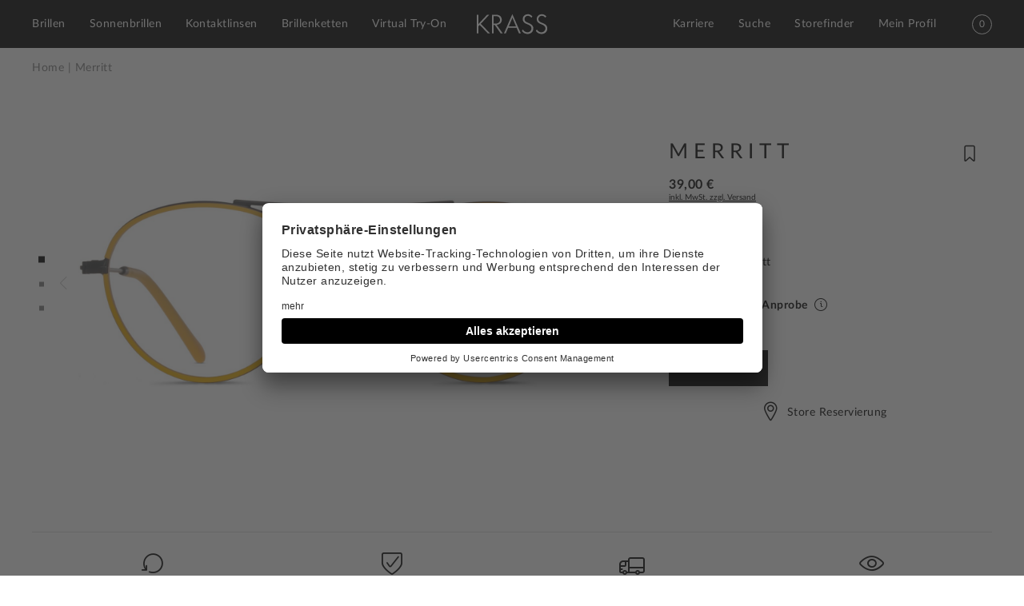

--- FILE ---
content_type: text/html; charset=UTF-8
request_url: https://www.krass-optik.com/merritt-schwarz-gelb-matt-1120217.html
body_size: 48973
content:
<!doctype html>
<html lang="de" class="no-js">
    <head prefix="og: http://ogp.me/ns# fb: http://ogp.me/ns/fb# product: http://ogp.me/ns/product#">
                <meta charset="utf-8"/>
<meta name="title" content="Merritt online bestellen &gt;&gt; Brillen im trendy Aviator Look für Damen"/>
<meta name="description" content="Pilotenbrillen sind DER Trend. Das Design überzeugt durch den einfachen, geraden Steg und die minimalistische Form. Die Material- und Farbkombination kennzeichnet den angesagten Look."/>
<meta name="robots" content="INDEX,FOLLOW"/>
<meta name="viewport" content="width=device-width, initial-scale=1, maximum-scale=1, user-scalable=no"/>
<meta name="format-detection" content="telephone=no"/>
<title>Merritt online bestellen &gt;&gt; Brillen im trendy Aviator Look für Damen | KRASS Optik</title>
<link  rel="stylesheet" type="text/css"  media="all" href="https://www.krass-optik.com/static/version1753892747/frontend/Krassoptik/default/de_DE/mage/calendar.min.css" />
<link  rel="stylesheet" type="text/css"  media="all" href="https://www.krass-optik.com/static/version1753892747/frontend/Krassoptik/default/de_DE/css/styles.min.css" />
<link  rel="stylesheet" type="text/css"  media="all" href="https://www.krass-optik.com/static/version1753892747/frontend/Krassoptik/default/de_DE/Fatchip_Computop/css/computop.min.css" />
<link  rel="stylesheet" type="text/css"  media="all" href="https://www.krass-optik.com/static/version1753892747/frontend/Krassoptik/default/de_DE/Smile_Map/leaflet/leaflet.min.css" />
<link  rel="stylesheet" type="text/css"  media="all" href="https://www.krass-optik.com/static/version1753892747/frontend/Krassoptik/default/de_DE/Smile_Map/leaflet/plugins/markercluster/MarkerCluster.min.css" />
<link  rel="stylesheet" type="text/css"  media="all" href="https://www.krass-optik.com/static/version1753892747/frontend/Krassoptik/default/de_DE/Smile_Map/leaflet/plugins/markercluster/MarkerCluster.Default.min.css" />
<link  rel="stylesheet" type="text/css"  media="all" href="https://www.krass-optik.com/static/version1753892747/frontend/Krassoptik/default/de_DE/mage/gallery/gallery.min.css" />
<link  rel="icon" sizes="32x32" href="https://www.krass-optik.com/static/version1753892747/frontend/Krassoptik/default/de_DE/favicons/favicon.ico" />






<!--[if IE 11]>

<![endif]-->
<link rel="preload" as="font" crossorigin="anonymous" href="https://www.krass-optik.com/static/version1753892747/frontend/Krassoptik/default/de_DE/favicons/safari-pinned-tab.svg" />
<link  rel="apple-touch-icon" sizes="180x180" href="https://www.krass-optik.com/static/version1753892747/frontend/Krassoptik/default/de_DE/favicons/apple-touch-icon.png" />
<link  rel="icon" type="image/png" sizes="16x16" href="https://www.krass-optik.com/static/version1753892747/frontend/Krassoptik/default/de_DE/favicons/favicon-16x16.png" />
<link  rel="icon" type="image/png" sizes="32x32" href="https://www.krass-optik.com/static/version1753892747/frontend/Krassoptik/default/de_DE/favicons/favicon-32x32.png" />
<link  rel="manifest" href="https://www.krass-optik.com/static/version1753892747/frontend/Krassoptik/default/de_DE/favicons/manifest.json" />
<link  rel="canonical" href="https://www.krass-optik.com/merritt-schwarz-gelb-matt-1120217.html" />
<link  rel="icon" type="image/x-icon" href="https://www.krass-optik.com/media/favicon/stores/1/FavIcon_KO.jpg" />
<link  rel="shortcut icon" type="image/x-icon" href="https://www.krass-optik.com/media/favicon/stores/1/FavIcon_KO.jpg" />
        
<!-- NO Pixel ID is configured, please goto Admin -->

    
                    

<meta property="og:type" content="product" />
<meta property="og:title"
      content="Merritt" />
<meta property="og:image"
      content="https://www.krass-optik.com/media/catalog/product/cache/9cdd381e4b58e906fec4e8c5a4b17aa5/1/1/1120217_01.jpg" />
<meta property="og:description"
      content="" />
<meta property="og:url" content="https://www.krass-optik.com/merritt-schwarz-gelb-matt-1120217.html" />
    <meta property="product:price:amount" content="39"/>
    <meta property="product:price:currency"
      content="EUR"/>
    </head>
    <body data-container="body"
          data-mage-init='{
              "loaderAjax": {},
              "loader": {
                  "icon": "https://www.krass-optik.com/static/version1753892747/frontend/Krassoptik/default/de_DE/images/loader-2.gif"
              },
              "init_reactive-fields": {}
          }'
        id="html-body" class="page-product-bundle catalog-product-view-configurable-eyewear catalog-product-view product-merritt-schwarz-gelb-matt-1120217 page-layout-1column"    >
        <!-- Google Tag Manager (noscript) -->
<noscript><iframe src="https://www.googletagmanager.com/ns.html?id=GTM-NK7CDMW" height="0" width="0" style="display:none;visibility:hidden"></iframe></noscript>
<!-- End Google Tag Manager (noscript) -->



<div class="cookie-status-message" id="cookie-status">
    The store will not work correctly in the case when cookies are disabled.</div>




    <noscript>
        <div class="message global noscript">
            <div class="content">
                <p>
                    <strong>JavaScript scheint in Ihrem Browser deaktiviert zu sein.</strong>
                    <span>
                        Um unsere Website in bester Weise zu erfahren, aktivieren Sie Javascript in Ihrem Browser.                    </span>
                </p>
            </div>
        </div>
    </noscript>

<div id="wrap-page" class="page-wrapper">

<header id="header" class="page-header"><div class="row row-header"><div class="row nav-submenu-wrapper"><div class="row-content nav-submenu-layout">
<a href="#" class="close-subnav"><i class="close"></i></a>

<div class="block block-search">
        <div class="block block-content block-search-content">
        <form class="form minisearch" id="search_mini_form" action="https://www.krass-optik.com/catalogsearch/result/" method="get">
            <div class="field search">
                <label class="label" for="search" data-role="minisearch-label">
                    <span>Suche</span>
                </label>
                <div class="control">
                    <input id="search"
                           type="text"
                           name="q"
                           value=""
                           placeholder="Hier den ganzen Shop durchsuchen..."
                           class="input-text"
                           maxlength="128"
                           role="combobox"
                           aria-haspopup="false"
                           aria-autocomplete="both"
                           aria-expanded="false"
                           autocomplete="off"
                           data-block="autocomplete-form"/>
                                                               </div>
            </div>
            <div class="actions">
                <button type="submit"
                        title="Suche"
                        class="button-search">
                    <span><i class="search"></i></span>
                </button>
            </div>
        </form>
    </div>
</div>
<div class="row nav-submenu-content">&nbsp;</div></div></div><div class="row-content header">
<div class="main-offcanvas-container nav-offcanvas-container" data-offcanvas-target="main-navigation">
    <div class="row offcanvas-header">
        <div class="row-content">
            <div class="logo-container">
                <a class="logo" href="https://www.krass-optik.com/" title="Mein Warenkorb">
                    <svg version="1.1" class="logo-svg" xmlns="http://www.w3.org/2000/svg" xmlns:xlink="http://www.w3.org/1999/xlink" viewBox="0 0 127.1 35.7">
                        <path d="M0,1.1h3v14.7c0,0.5,0,1.2-0.2,2.1c0,0.3-0.1,0.5-0.1,0.8c0.3-0.5,0.6-1,0.9-1.4L3.8,17l0.5-0.5L18.7,1.1h3.8L7.2,17.5
                        L24,34.9h-4.1L5.3,19.5L3,22v12.9H0V1.1z"/>
                        <path d="M27.3,1.1h7.9c0.5,0,0.9,0,1.4,0.1c4.9,0.5,7.9,3.3,8.4,7.7c0.8,5.4-2.7,9.7-8.4,10.3c-0.3,0-0.6,0-0.9,0l11.1,15.6H43
                        L32.4,19.5h-2.1v15.3h-3V1.1z M33.8,17.2c5.9,0,9.2-4,7.8-8.8c-0.1-0.3-0.2-0.6-0.3-0.9c-0.9-2.2-2.5-3.3-5.3-3.7
                        c-0.4,0-0.7-0.1-1-0.1h-4.6v13.5H33.8z"/>
                        <path d="M64.2,0l15.3,34.9h-3.3l-4.3-10.1H56.5l-4.2,10.1H49L64.2,0z M70.8,22.2L65.2,8.7l-0.3-0.8l-0.1-0.2
                        c-0.3-0.8-0.5-1.8-0.5-2.8c0,0.9-0.2,1.9-0.5,2.8l0,0.2l-0.4,0.8l-5.6,13.5H70.8z"/>
                        <path d="M83.3,27.8c0.2,0.4,0.4,0.8,0.7,1.1c1.1,1.5,2.5,2.7,4.1,3.3c4.7,2,9.4-0.5,10.4-4.8c0.7-3.2-0.6-5.8-3.7-7.4l-0.9-0.5
                        l-0.7-0.3l-1.3-0.6l-1.1-0.5c-3-1.2-4.5-2.1-5.6-3.3c-3.7-3.9-2.8-10.4,2-13.3c1.7-1,4-1.5,6.4-1.2c2.7,0.4,5.2,1.8,6.8,4l-1.9,2.2
                        c-0.2-0.3-0.5-0.6-0.8-0.9c-1.4-1.5-2.9-2.3-4.4-2.4c-3.6-0.6-6.4,1.4-7.1,4.6c-0.1,0.7-0.1,1.4,0,2c0.3,2,1.1,3.2,3.3,4.5
                        c0.6,0.3,1.3,0.7,3,1.4l0.9,0.4l1.5,0.6c0.3,0.1,0.7,0.3,1,0.5c5,2.3,6.9,6,6,10.8c-1.1,5.3-6.1,8.7-12.2,7.7
                        c-3.6-0.5-6.6-2.6-8.3-5.6L83.3,27.8z"/>
                        <path d="M108.5,27.8c0.2,0.4,0.4,0.8,0.7,1.1c1.1,1.5,2.5,2.7,4.1,3.3c4.7,2,9.4-0.5,10.4-4.8c0.7-3.2-0.6-5.8-3.7-7.4l-0.9-0.5
                        l-0.7-0.3l-1.3-0.6l-1.1-0.5c-3-1.2-4.5-2.1-5.6-3.3c-3.7-3.9-2.8-10.4,2-13.3c1.7-1,4-1.5,6.4-1.2c2.7,0.4,5.2,1.8,6.8,4l-1.9,2.2
                        c-0.2-0.3-0.5-0.6-0.8-0.9c-1.4-1.5-2.9-2.3-4.4-2.4c-3.6-0.6-6.4,1.4-7.1,4.6c-0.1,0.7-0.1,1.4,0,2c0.3,2,1.1,3.2,3.3,4.5
                        c0.6,0.3,1.3,0.7,3,1.4l0.9,0.4l1.5,0.6c0.3,0.1,0.7,0.3,1,0.5c5,2.3,6.9,6,6,10.8c-1.1,5.3-6.1,8.7-12.2,7.7
                        c-3.6-0.5-6.6-2.6-8.3-5.6L108.5,27.8z"/>
                    </svg>
                </a>
            </div>
            <a href="#" class="close-offcanvas-mobile">
                <i class="close"></i>
            </a>
        </div>
    </div>
    <div class="row offcanvas-layer">
        <div class="row-content">
            <div class="offcanvas-navigation-search">
                <div class="row-content">
                    
<div class="search-container-mobile block block-search">
        <div class="block block-content block-search-content">
        <form class="form minisearch" id="search_mini_form_mobile" action="https://www.krass-optik.com/catalogsearch/result/" method="get">
            <div class="field search">
                                <div class="control">
                    <input id="search-mobile"
                           type="text"
                           name="q"
                           value=""
                           placeholder="Search store"
                           class="input-text"
                           maxlength="128"
                           role="combobox"
                           aria-haspopup="false"
                           aria-autocomplete="both"
                           aria-expanded="false"
                           autocomplete="off"
                           data-block="autocomplete-form"/>
                                                               </div>
                <div class="actions">
                    <button type="submit"
                            title="Suche"
                            class="button-search">
                          <span><i class="search"></i></span>
                    </button>
                </div>
            </div>
            <div id="search_autocomplete_mobile" class="search-autocomplete"></div>        </form>
    </div>
</div>

                </div>
            </div>
            
<nav class="navigation" data-action="navigation">
    <ul>        <li  class="level0 nav-1 category-item first level-top parent"><a href="https://www.krass-optik.com/brillen"  class="level-top" ><span>Brillen</span></a><ul class="level0 submenu"><li  class="level1 nav-1-1 category-item first parent"><a href="https://www.krass-optik.com/brillen/damen" ><span>Damen</span></a><ul class="level1 submenu"><li  class="level2 nav-1-1-1 category-item first"><a href="https://www.krass-optik.com/brillen/damen/code-red" ><span>Code Red</span></a></li><li  class="level2 nav-1-1-2 category-item"><a href="https://www.krass-optik.com/brillen/damen/retro-vibes" ><span>Retro Vibes</span></a></li><li  class="level2 nav-1-1-3 category-item"><a href="https://www.krass-optik.com/brillen/damen/eyecatcher/" ><span>Eyecatcher</span></a></li><li  class="level2 nav-1-1-4 category-item"><a href="https://www.krass-optik.com/brillen/damen/pilotenbrille/" ><span>Pilotenbrille</span></a></li><li  class="level2 nav-1-1-5 category-item"><a href="https://www.krass-optik.com/brillen/damen/transparent" ><span>Transparenz</span></a></li><li  class="level2 nav-1-1-6 category-item"><a href="https://www.krass-optik.com/brillen/damen/winter-kollektion/" ><span>Winter Kollektion</span></a></li><li  class="level2 nav-1-1-7 category-item"><a href="https://www.krass-optik.com/brillen/damen/gold-styles" ><span>Gold-Styles</span></a></li><li  class="level2 nav-1-1-8 category-item"><a href="https://www.krass-optik.com/brillen/damen/nature/" ><span>Nature</span></a></li><li  class="level2 nav-1-1-9 category-item"><a href="https://www.krass-optik.com/brillen/damen/edles-titan" ><span>Edles Titan</span></a></li><li  class="level2 nav-1-1-10 category-item"><a href="https://www.krass-optik.com/brillen/damen/xxl-brillen/" ><span>XXL Brillen</span></a></li><li  class="level2 nav-1-1-11 category-item"><a href="https://www.krass-optik.com/brillen/damen/havannas" ><span>Havanna&#039;s</span></a></li><li  class="level2 nav-1-1-12 category-item last"><a href="https://www.krass-optik.com/brillen/damen/blaulichtfilter" ><span>Blaulichtfilter</span></a></li></ul></li><li  class="level1 nav-1-2 category-item parent"><a href="https://www.krass-optik.com/brillen/herren" ><span>Herren</span></a><ul class="level1 submenu"><li  class="level2 nav-1-2-1 category-item first"><a href="https://www.krass-optik.com/brillen/herren/havannas/" ><span>Havanna´s</span></a></li><li  class="level2 nav-1-2-2 category-item"><a href="https://www.krass-optik.com/brillen/herren/eyecatcher/" ><span>Eyecatcher</span></a></li><li  class="level2 nav-1-2-3 category-item"><a href="https://www.krass-optik.com/brillen/herren/nature/" ><span>Nature</span></a></li><li  class="level2 nav-1-2-4 category-item"><a href="https://www.krass-optik.com/brillen/herren/two-tone" ><span>Two Tone</span></a></li><li  class="level2 nav-1-2-5 category-item"><a href="https://www.krass-optik.com/brillen/herren/gold-styles" ><span>Gold Styles</span></a></li><li  class="level2 nav-1-2-6 category-item"><a href="https://www.krass-optik.com/brillen/herren/edles-titan" ><span>Edles Titan</span></a></li><li  class="level2 nav-1-2-7 category-item"><a href="https://www.krass-optik.com/brillen/herren/retro-vibes" ><span>Retro Vibes</span></a></li><li  class="level2 nav-1-2-8 category-item"><a href="https://www.krass-optik.com/brillen/herren/brauntoene/" ><span>Brauntöne</span></a></li><li  class="level2 nav-1-2-9 category-item last"><a href="https://www.krass-optik.com/brillen/herren/winter-kollektion/" ><span>Winter Kollektion</span></a></li></ul></li><li  class="level1 nav-1-3 category-item last"><a href="https://www.krass-optik.com/brillen/kinder" ><span>Kinder</span></a></li></ul></li><li  class="level0 nav-2 category-item level-top parent"><a href="https://www.krass-optik.com/sonnenbrillen"  class="level-top" ><span>Sonnenbrillen</span></a><ul class="level0 submenu"><li  class="level1 nav-2-1 category-item first parent"><a href="https://www.krass-optik.com/sonnenbrillen/damen" ><span>Damen</span></a><ul class="level1 submenu"><li  class="level2 nav-2-1-1 category-item first"><a href="https://www.krass-optik.com/sonnenbrillen/damen/xxl/" ><span>XXL Gold</span></a></li><li  class="level2 nav-2-1-2 category-item"><a href="https://www.krass-optik.com/sonnenbrillen/damen/winter-vibes/" ><span>Winter Vibes</span></a></li><li  class="level2 nav-2-1-3 category-item"><a href="https://www.krass-optik.com/sonnenbrillen/damen/sunlight-dunes/" ><span>Sunlight Dunes</span></a></li><li  class="level2 nav-2-1-4 category-item"><a href="https://www.krass-optik.com/sonnenbrillen/damen/sport/" ><span>Sport</span></a></li><li  class="level2 nav-2-1-5 category-item"><a href="https://www.krass-optik.com/sonnenbrillen/damen/vintage-sunnys/" ><span>Vintage Sunnies</span></a></li><li  class="level2 nav-2-1-6 category-item"><a href="https://www.krass-optik.com/sonnenbrillen/damen/aviator" ><span>Aviator</span></a></li><li  class="level2 nav-2-1-7 category-item"><a href="https://www.krass-optik.com/sonnenbrillen/damen/eyecatcher-sunnies/" ><span>Eyecatcher Sunnies</span></a></li><li  class="level2 nav-2-1-8 category-item"><a href="https://www.krass-optik.com/sonnenbrillen/damen/skibrillen/" ><span>Skibrillen</span></a></li><li  class="level2 nav-2-1-9 category-item last"><a href="https://www.krass-optik.com/sonnenbrillen/damen/metallic" ><span>Metallic</span></a></li></ul></li><li  class="level1 nav-2-2 category-item parent"><a href="https://www.krass-optik.com/sonnenbrillen/herren" ><span>Herren</span></a><ul class="level1 submenu"><li  class="level2 nav-2-2-1 category-item first"><a href="https://www.krass-optik.com/sonnenbrillen/herren/aviator" ><span>Aviator</span></a></li><li  class="level2 nav-2-2-2 category-item"><a href="https://www.krass-optik.com/sonnenbrillen/herren/color-pop" ><span>Color Pop</span></a></li><li  class="level2 nav-2-2-3 category-item"><a href="https://www.krass-optik.com/sonnenbrillen/herren/winter-sun/" ><span>Winter Sun</span></a></li><li  class="level2 nav-2-2-4 category-item"><a href="https://www.krass-optik.com/sonnenbrillen/herren/sport/" ><span>Sport </span></a></li><li  class="level2 nav-2-2-5 category-item"><a href="https://www.krass-optik.com/sonnenbrillen/herren/metallic" ><span>Metallic </span></a></li><li  class="level2 nav-2-2-6 category-item"><a href="https://www.krass-optik.com/sonnenbrillen/herren/skibrillen/" ><span>Skibrillen</span></a></li><li  class="level2 nav-2-2-7 category-item last"><a href="https://www.krass-optik.com/sonnenbrillen/herren/vintage-sunnies/" ><span>Vintage Sunnies</span></a></li></ul></li><li  class="level1 nav-2-3 category-item last"><a href="https://www.krass-optik.com/sonnenbrillen/kinder" ><span>Kinder</span></a></li></ul></li><li  class="level0 nav-3 category-item level-top parent"><a href="https://www.krass-optik.com/kontaktlinsen"  class="level-top" ><span>Kontaktlinsen</span></a><ul class="level0 submenu"><li  class="level1 nav-3-1 category-item first"><a href="https://www.krass-optik.com/kontaktlinsen/monatslinsen" ><span>Monatslinsen</span></a></li><li  class="level1 nav-3-2 category-item"><a href="https://www.krass-optik.com/kontaktlinsen/tageslinsen" ><span>Tageslinsen</span></a></li><li  class="level1 nav-3-3 category-item last"><a href="https://www.krass-optik.com/kontaktlinsen/pflege" ><span>Pflege</span></a></li></ul></li><li  class="level0 nav-4 category-item level-top"><a href="https://www.krass-optik.com/brillenketten/"  class="level-top" ><span>Brillenketten</span></a></li><li  class="level0 nav-5 category-item last level-top"><a href="https://www.krass-optik.com/virtual-try-on"  class="level-top" ><span>Virtual Try-On</span></a></li>            </ul>
</nav>
            <div class="offcanvas-nav-customer">
                <div class="offcanvas-contact-wrapper">
<a href="https://www.krass-optik.com/contact/"
    >
    Kontakt</a>
</div>                <div class="offcanvas-storefinder-wrapper">
<a href="https://www.krass-optik.com/storefinder/"
    >
    Storefinder</a>
</div>                <div class="offcanvas-career-wrapper">
<a href="https://www.krass-optik.com/karriere/"
    >
    Karriere</a>
</div>            </div>
            <div class="offcanvas-navigation-footer">
                <div class="row-content">
                    <div class="offcanvas-customer-area"><div class="customer-area">
    <!-- ko scope: 'customer' -->
    <!-- ko if: customer().firstname -->
    <div class="my-account-link item customer-account" data-bind="css: {'is-link-show': customer().firstname}" data-display-navigation-trigger="main-navigation-multi-dropdown-account-content">
        <a class="link" href="https://www.krass-optik.com/customer/account/" title="Mein Profil">
            <span class="text">
                Mein Profil            </span>
            <i class="my-account "></i>
        </a>
    </div>
        <!-- /ko -->
    <!-- ko ifnot: customer().firstname -->
    <div class="my-account-sign-in item customer-account" data-bind="css: {'is-link-show': !(customer().firstname)}">
        <a class="link" href="https://www.krass-optik.com/customer/account/login/" title="Anmelden" data-display-navigation-trigger="main-navigation-multi-dropdown-login-content">
            <span class="text">Anmelden</span>
            <i class="my-account "></i>
        </a>
    </div>
    <!-- /ko -->
    <!-- /ko -->
</div>



</div>                </div>
            </div>
        </div>
    </div>
</div>

<div class="mobile-menu-wrapper">
    <div class="mobile-menu" data-offcanvas-trigger="main-navigation" data-mage-init='{"init_offcanvas": {"boolLayered": true, "boolWrapMobileOnly": true, "offcanvasClass": "main-navigation-mobile"}}'>
        <div class="burger-menu-icon">
            <div class="top"></div>
            <div class="middle"></div>
            <div class="bottom"></div>
        </div>
    </div>
</div>
<div class="logo-container">

    <a class="logo" href="https://www.krass-optik.com/" title="">
        <svg version="1.1" class="logo-svg" xmlns="http://www.w3.org/2000/svg" xmlns:xlink="http://www.w3.org/1999/xlink" viewBox="0 0 127.1 35.7">
        <path d="M0,1.1h3v14.7c0,0.5,0,1.2-0.2,2.1c0,0.3-0.1,0.5-0.1,0.8c0.3-0.5,0.6-1,0.9-1.4L3.8,17l0.5-0.5L18.7,1.1h3.8L7.2,17.5
            L24,34.9h-4.1L5.3,19.5L3,22v12.9H0V1.1z"/>
            <path d="M27.3,1.1h7.9c0.5,0,0.9,0,1.4,0.1c4.9,0.5,7.9,3.3,8.4,7.7c0.8,5.4-2.7,9.7-8.4,10.3c-0.3,0-0.6,0-0.9,0l11.1,15.6H43
            L32.4,19.5h-2.1v15.3h-3V1.1z M33.8,17.2c5.9,0,9.2-4,7.8-8.8c-0.1-0.3-0.2-0.6-0.3-0.9c-0.9-2.2-2.5-3.3-5.3-3.7
            c-0.4,0-0.7-0.1-1-0.1h-4.6v13.5H33.8z"/>
            <path d="M64.2,0l15.3,34.9h-3.3l-4.3-10.1H56.5l-4.2,10.1H49L64.2,0z M70.8,22.2L65.2,8.7l-0.3-0.8l-0.1-0.2
            c-0.3-0.8-0.5-1.8-0.5-2.8c0,0.9-0.2,1.9-0.5,2.8l0,0.2l-0.4,0.8l-5.6,13.5H70.8z"/>
            <path d="M83.3,27.8c0.2,0.4,0.4,0.8,0.7,1.1c1.1,1.5,2.5,2.7,4.1,3.3c4.7,2,9.4-0.5,10.4-4.8c0.7-3.2-0.6-5.8-3.7-7.4l-0.9-0.5
            l-0.7-0.3l-1.3-0.6l-1.1-0.5c-3-1.2-4.5-2.1-5.6-3.3c-3.7-3.9-2.8-10.4,2-13.3c1.7-1,4-1.5,6.4-1.2c2.7,0.4,5.2,1.8,6.8,4l-1.9,2.2
            c-0.2-0.3-0.5-0.6-0.8-0.9c-1.4-1.5-2.9-2.3-4.4-2.4c-3.6-0.6-6.4,1.4-7.1,4.6c-0.1,0.7-0.1,1.4,0,2c0.3,2,1.1,3.2,3.3,4.5
            c0.6,0.3,1.3,0.7,3,1.4l0.9,0.4l1.5,0.6c0.3,0.1,0.7,0.3,1,0.5c5,2.3,6.9,6,6,10.8c-1.1,5.3-6.1,8.7-12.2,7.7
            c-3.6-0.5-6.6-2.6-8.3-5.6L83.3,27.8z"/>
            <path d="M108.5,27.8c0.2,0.4,0.4,0.8,0.7,1.1c1.1,1.5,2.5,2.7,4.1,3.3c4.7,2,9.4-0.5,10.4-4.8c0.7-3.2-0.6-5.8-3.7-7.4l-0.9-0.5
            l-0.7-0.3l-1.3-0.6l-1.1-0.5c-3-1.2-4.5-2.1-5.6-3.3c-3.7-3.9-2.8-10.4,2-13.3c1.7-1,4-1.5,6.4-1.2c2.7,0.4,5.2,1.8,6.8,4l-1.9,2.2
            c-0.2-0.3-0.5-0.6-0.8-0.9c-1.4-1.5-2.9-2.3-4.4-2.4c-3.6-0.6-6.4,1.4-7.1,4.6c-0.1,0.7-0.1,1.4,0,2c0.3,2,1.1,3.2,3.3,4.5
            c0.6,0.3,1.3,0.7,3,1.4l0.9,0.4l1.5,0.6c0.3,0.1,0.7,0.3,1,0.5c5,2.3,6.9,6,6,10.8c-1.1,5.3-6.1,8.7-12.2,7.7
            c-3.6-0.5-6.6-2.6-8.3-5.6L108.5,27.8z"/>
        </svg>
    </a>

</div>
<div class="header-actions-wrapper"><div class="career-link-wrapper">
<a href="https://www.krass-optik.com/karriere/"
    >
    Karriere</a>
</div><div class="topsearch-wrapper">
<a href="https://www.krass-optik.com/catalogsearch/"
    >
    Suche</a>
</div><div class="storefinder-wrapper">
<a href="https://www.krass-optik.com/storefinder/"
    >
    Storefinder</a>
</div><div class="customer-area-container"><div class="customer-area">
    <!-- ko scope: 'customer' -->
    <!-- ko if: customer().firstname -->
    <div class="my-account-link item customer-account" data-bind="css: {'is-link-show': customer().firstname}" data-display-navigation-trigger="main-navigation-multi-dropdown-account-content">
        <a class="link" href="https://www.krass-optik.com/customer/account/" title="Mein Profil">
            <span class="text">
                Mein Profil            </span>
            <i class="my-account "></i>
        </a>
    </div>
        <!-- /ko -->
    <!-- ko ifnot: customer().firstname -->
    <div class="my-account-sign-in item customer-account" data-bind="css: {'is-link-show': !(customer().firstname)}">
        <a class="link" href="https://www.krass-optik.com/customer/account/login/" title="Anmelden" data-display-navigation-trigger="main-navigation-multi-dropdown-login-content">
            <span class="text">Anmelden</span>
            <i class="my-account "></i>
        </a>
    </div>
    <!-- /ko -->
    <!-- /ko -->
</div>



</div>
<div data-block="minicart" class="minicart-wrapper">
    <a class="showcart" href="https://www.krass-optik.com/checkout/cart/"
       data-bind="scope: 'minicart_content'">
        <span class="counter qty empty"
              data-bind="css: { empty: !!getCartParam('summary_count') == false }, blockLoader: isLoading">
            <span class="counter-number"><!-- ko text: getCartParam('summary_count') --><!-- /ko --></span>
            <span class="counter-number-default">0</span>
            <span class="counter-label">
            <!-- ko if: getCartParam('summary_count') -->
                <!-- ko text: getCartParam('summary_count') --><!-- /ko -->
                <!-- ko i18n: 'items' --><!-- /ko -->
            <!-- /ko -->
            </span>
        </span>
    </a>
            
        
    
</div>


</div></div></div></header><main id="content" class="page-main"><div class="page messages"><div data-placeholder="messages"></div>
<div data-bind="scope: 'messages'">
    <!-- ko if: cookieMessages && cookieMessages.length > 0 -->
    <div role="alert" data-bind="foreach: { data: cookieMessages, as: 'message' }" class="messages">
        <div data-bind="attr: {
            class: 'message-' + message.type + ' ' + message.type + ' message',
            'data-ui-id': 'message-' + message.type
        }">
            <div data-bind="html: message.text"></div>
            <div class="close-x"></div>        </div>
    </div>
    <!-- /ko -->
    <!-- ko if: messages().messages && messages().messages.length > 0 -->
    <div role="alert" data-bind="foreach: { data: messages().messages, as: 'message' }" class="messages">
        <div data-bind="attr: {
            class: 'message-' + message.type + ' ' + message.type + ' message',
            'data-ui-id': 'message-' + message.type
        }">
            <div data-bind="html: message.text"></div>
            <div class="close-x"></div>        </div>
    </div>
    <!-- /ko -->
</div>


</div><div class="mage-columns"><div class="mage-column main"><div class="row breadcrumbs-container">
    <div class="row-content">
        <div class="breadcrumbs"></div>
    </div>
</div>

<input name="form_key" type="hidden" value="SJ67fQhl2hvhrJzl" />





<div class="wrap-offcanvas pv-offcanvas-actions" data-offcanvas-target="pv-actions" data-mage-init='{"loader": { "icon": "https://www.krass-optik.com/static/version1753892747/frontend/Krassoptik/default/de_DE/images/ajax-loader.gif"}}'>
    <div class="close close-pv-actions"><i class="icon close"></i></div>
    <div id="configurator-component" data-bind="scope:'configurator'">
    <div class="ko-configurator" data-active-step="1" data-mage-init='{"init_configurator": {}}'>
        <!-- ko template: getTemplate() --><!-- /ko -->
    </div>
</div>


<div class="product-add-form">
    <form data-product-sku="1120217"
          action="https://www.krass-optik.com/checkout/cart/add/uenc/aHR0cHM6Ly93d3cua3Jhc3Mtb3B0aWsuY29tL21lcnJpdHQtc2Nod2Fyei1nZWxiLW1hdHQtMTEyMDIxNy5odG1s/product/647/" method="post"
          id="product_addtocart_form">
                <div class="addtocart-form-options">
            <input type="hidden" name="product" value="647"/>
            <input type="hidden" name="selected_configurable_option" value=""/>
            <input type="hidden" name="related_product" id="related-products-field" value=""/>
            <input type="hidden" name="item"  value="647" />
            <input name="form_key" type="hidden" value="SJ67fQhl2hvhrJzl" />                                                    
                            <div class="bundle-options-wrapper">    
    <div class="product-info-bundle-options">
                                
<div class="field option  required">
        <label class="label">
        <span>glasses</span>
    </label>
        <div class="control">
        <div class="nested options-list">
                                                                <div class="field choice">
                        <input type="radio"
                               class="radio product bundle option change-container-classname"
                               id="bundle-option-3723-12775"
                            data-validate="{'validate-one-required-by-name':true}"                               name="bundle_option[3723]"
                               data-selector="bundle_option[3723]"
                             checked="checked"                                                           value="12775"
                               data-errors-message-box="#validation-message-box-radio"/>
                        <label class="label"
                               for="bundle-option-3723-12775">
                            <span><span class="product-name">No-glass</span> &nbsp; <span class="price-notice">+

<span class="price-container tax&#x20;weee"
        >
        <span                 data-price-amount="0"
        data-price-type=""
        class="price-wrapper "
    ><span class="price">0,00 €</span></span>
        </span>
</span></span>
                            <br/>
                                                    </label>
                    </div>
                                    <div class="field choice">
                        <input type="radio"
                               class="radio product bundle option change-container-classname"
                               id="bundle-option-3723-12777"
                            data-validate="{'validate-one-required-by-name':true}"                               name="bundle_option[3723]"
                               data-selector="bundle_option[3723]"
                                                                                       value="12777"
                               data-errors-message-box="#validation-message-box-radio"/>
                        <label class="label"
                               for="bundle-option-3723-12777">
                            <span><span class="product-name">Premium</span> &nbsp; <span class="price-notice">+

<span class="price-container tax&#x20;weee"
        >
        <span                 data-price-amount="100"
        data-price-type=""
        class="price-wrapper "
    ><span class="price">100,00 €</span></span>
        </span>
</span></span>
                            <br/>
                                                    </label>
                    </div>
                                    <div class="field choice">
                        <input type="radio"
                               class="radio product bundle option change-container-classname"
                               id="bundle-option-3723-18160"
                            data-validate="{'validate-one-required-by-name':true}"                               name="bundle_option[3723]"
                               data-selector="bundle_option[3723]"
                                                                                       value="18160"
                               data-errors-message-box="#validation-message-box-radio"/>
                        <label class="label"
                               for="bundle-option-3723-18160">
                            <span><span class="product-name">Varifocal</span> &nbsp; <span class="price-notice">+

<span class="price-container tax&#x20;weee"
        >
        <span                 data-price-amount="300"
        data-price-type=""
        class="price-wrapper "
    ><span class="price">300,00 €</span></span>
        </span>
</span></span>
                            <br/>
                                                    </label>
                    </div>
                                    <div class="field choice">
                        <input type="radio"
                               class="radio product bundle option change-container-classname"
                               id="bundle-option-3723-18161"
                            data-validate="{'validate-one-required-by-name':true}"                               name="bundle_option[3723]"
                               data-selector="bundle_option[3723]"
                                                                                       value="18161"
                               data-errors-message-box="#validation-message-box-radio"/>
                        <label class="label"
                               for="bundle-option-3723-18161">
                            <span><span class="product-name">Thin</span> &nbsp; <span class="price-notice">+

<span class="price-container tax&#x20;weee"
        >
        <span                 data-price-amount="350"
        data-price-type=""
        class="price-wrapper "
    ><span class="price">350,00 €</span></span>
        </span>
</span></span>
                            <br/>
                                                    </label>
                    </div>
                                    <div class="field choice">
                        <input type="radio"
                               class="radio product bundle option change-container-classname"
                               id="bundle-option-3723-18162"
                            data-validate="{'validate-one-required-by-name':true}"                               name="bundle_option[3723]"
                               data-selector="bundle_option[3723]"
                                                                                       value="18162"
                               data-errors-message-box="#validation-message-box-radio"/>
                        <label class="label"
                               for="bundle-option-3723-18162">
                            <span><span class="product-name">Super_thin</span> &nbsp; <span class="price-notice">+

<span class="price-container tax&#x20;weee"
        >
        <span                 data-price-amount="400"
        data-price-type=""
        class="price-wrapper "
    ><span class="price">400,00 €</span></span>
        </span>
</span></span>
                            <br/>
                                                    </label>
                    </div>
                                    <div class="field choice">
                        <input type="radio"
                               class="radio product bundle option change-container-classname"
                               id="bundle-option-3723-18163"
                            data-validate="{'validate-one-required-by-name':true}"                               name="bundle_option[3723]"
                               data-selector="bundle_option[3723]"
                                                                                       value="18163"
                               data-errors-message-box="#validation-message-box-radio"/>
                        <label class="label"
                               for="bundle-option-3723-18163">
                            <span><span class="product-name">Thin_premium</span> &nbsp; <span class="price-notice">+

<span class="price-container tax&#x20;weee"
        >
        <span                 data-price-amount="150"
        data-price-type=""
        class="price-wrapper "
    ><span class="price">150,00 €</span></span>
        </span>
</span></span>
                            <br/>
                                                    </label>
                    </div>
                                    <div class="field choice">
                        <input type="radio"
                               class="radio product bundle option change-container-classname"
                               id="bundle-option-3723-18164"
                            data-validate="{'validate-one-required-by-name':true}"                               name="bundle_option[3723]"
                               data-selector="bundle_option[3723]"
                                                                                       value="18164"
                               data-errors-message-box="#validation-message-box-radio"/>
                        <label class="label"
                               for="bundle-option-3723-18164">
                            <span><span class="product-name">Super_thin_premium</span> &nbsp; <span class="price-notice">+

<span class="price-container tax&#x20;weee"
        >
        <span                 data-price-amount="200"
        data-price-type=""
        class="price-wrapper "
    ><span class="price">200,00 €</span></span>
        </span>
</span></span>
                            <br/>
                                                    </label>
                    </div>
                                <div id="bundle-option-3723-container"></div>
                <div id="validation-message-box-radio"></div>
                        <div class="field qty qty-holder">
                <label class="label" for="bundle-option-3723-qty-input">
                    <span>Menge</span>
                </label>
                <div class="control">
                    <input                         id="bundle-option-3723-qty-input"
                        class="input-text qty"
                        type="number"
                        min="0"
                        data-validate="&#x7B;&quot;required-number&quot;&#x3A;true,&quot;validate-item-quantity&quot;&#x3A;&#x7B;&quot;minAllowed&quot;&#x3A;1,&quot;maxAllowed&quot;&#x3A;10000&#x7D;&#x7D;"
                        name="bundle_option_qty[3723]"
                        data-selector="bundle_option_qty[3723]"
                        value="1"/>
                </div>
            </div>
        </div>
    </div>
</div>
                                
<div class="field option  required">
        <label class="label">
        <span>toenung</span>
    </label>
        <div class="control">
        <div class="nested options-list">
                                                                <div class="field choice">
                        <input type="radio"
                               class="radio product bundle option change-container-classname"
                               id="bundle-option-3724-12778"
                            data-validate="{'validate-one-required-by-name':true}"                               name="bundle_option[3724]"
                               data-selector="bundle_option[3724]"
                             checked="checked"                                                           value="12778"
                               data-errors-message-box="#validation-message-box-radio"/>
                        <label class="label"
                               for="bundle-option-3724-12778">
                            <span><span class="product-name">No-tint</span> &nbsp; <span class="price-notice">+

<span class="price-container tax&#x20;weee"
        >
        <span                 data-price-amount="0"
        data-price-type=""
        class="price-wrapper "
    ><span class="price">0,00 €</span></span>
        </span>
</span></span>
                            <br/>
                                                    </label>
                    </div>
                                    <div class="field choice">
                        <input type="radio"
                               class="radio product bundle option change-container-classname"
                               id="bundle-option-3724-12779"
                            data-validate="{'validate-one-required-by-name':true}"                               name="bundle_option[3724]"
                               data-selector="bundle_option[3724]"
                                                                                       value="12779"
                               data-errors-message-box="#validation-message-box-radio"/>
                        <label class="label"
                               for="bundle-option-3724-12779">
                            <span><span class="product-name">Tint-normal</span> &nbsp; <span class="price-notice">+

<span class="price-container tax&#x20;weee"
        >
        <span                 data-price-amount="0"
        data-price-type=""
        class="price-wrapper "
    ><span class="price">0,00 €</span></span>
        </span>
</span></span>
                            <br/>
                                                    </label>
                    </div>
                                    <div class="field choice">
                        <input type="radio"
                               class="radio product bundle option change-container-classname"
                               id="bundle-option-3724-12780"
                            data-validate="{'validate-one-required-by-name':true}"                               name="bundle_option[3724]"
                               data-selector="bundle_option[3724]"
                                                                                       value="12780"
                               data-errors-message-box="#validation-message-box-radio"/>
                        <label class="label"
                               for="bundle-option-3724-12780">
                            <span><span class="product-name">Tint-grey-green</span> &nbsp; <span class="price-notice">+

<span class="price-container tax&#x20;weee"
        >
        <span                 data-price-amount="0"
        data-price-type=""
        class="price-wrapper "
    ><span class="price">0,00 €</span></span>
        </span>
</span></span>
                            <br/>
                                                    </label>
                    </div>
                                    <div class="field choice">
                        <input type="radio"
                               class="radio product bundle option change-container-classname"
                               id="bundle-option-3724-12781"
                            data-validate="{'validate-one-required-by-name':true}"                               name="bundle_option[3724]"
                               data-selector="bundle_option[3724]"
                                                                                       value="12781"
                               data-errors-message-box="#validation-message-box-radio"/>
                        <label class="label"
                               for="bundle-option-3724-12781">
                            <span><span class="product-name">Sonderfarbe</span> &nbsp; <span class="price-notice">+

<span class="price-container tax&#x20;weee"
        >
        <span                 data-price-amount="50"
        data-price-type=""
        class="price-wrapper "
    ><span class="price">50,00 €</span></span>
        </span>
</span></span>
                            <br/>
                                                    </label>
                    </div>
                                    <div class="field choice">
                        <input type="radio"
                               class="radio product bundle option change-container-classname"
                               id="bundle-option-3724-18165"
                            data-validate="{'validate-one-required-by-name':true}"                               name="bundle_option[3724]"
                               data-selector="bundle_option[3724]"
                                                                                       value="18165"
                               data-errors-message-box="#validation-message-box-radio"/>
                        <label class="label"
                               for="bundle-option-3724-18165">
                            <span><span class="product-name">Blue-filter-glass</span> &nbsp; <span class="price-notice">+

<span class="price-container tax&#x20;weee"
        >
        <span                 data-price-amount="0"
        data-price-type=""
        class="price-wrapper "
    ><span class="price">0,00 €</span></span>
        </span>
</span></span>
                            <br/>
                                                    </label>
                    </div>
                                <div id="bundle-option-3724-container"></div>
                <div id="validation-message-box-radio"></div>
                        <div class="field qty qty-holder">
                <label class="label" for="bundle-option-3724-qty-input">
                    <span>Menge</span>
                </label>
                <div class="control">
                    <input                         id="bundle-option-3724-qty-input"
                        class="input-text qty"
                        type="number"
                        min="0"
                        data-validate="&#x7B;&quot;required-number&quot;&#x3A;true,&quot;validate-item-quantity&quot;&#x3A;&#x7B;&quot;minAllowed&quot;&#x3A;1,&quot;maxAllowed&quot;&#x3A;10000&#x7D;&#x7D;"
                        name="bundle_option_qty[3724]"
                        data-selector="bundle_option_qty[3724]"
                        value="1"/>
                </div>
            </div>
        </div>
    </div>
</div>
                
    </div>


</div>                                </div>
                <div class="actions-toolbar">
            <div class="primary">
                <button type="submit" title="In den Warenkorb" class="action primary tocart" id="product-addtocart-button">
                    <span>Jetzt kaufen</span>
                </button>
            </div>
        </div>
            </form>
</div>


</div>

<div class="row product-shop-row"><div class="row-content product-shop-wrapper"><div class="product-view-gallery-container">
    <div class="product-view-gallery">
        <div class="product-view-gallery-slider">
                            <div class="product-image product-image--outer">
                    <div class="product-image--inner wrap-image is-product-image">
                        <img id="product-image-0"
                             src="[data-uri]"
                             data-src="https://www.krass-optik.com/media/catalog/product/cache/55b049388a42c32f2f3f4c03d5553b06/1/1/1120217_01.jpg"
                             class="product-image-item lazyload"
                             alt="product-image"
                             data-zoom-image="https://www.krass-optik.com/media/catalog/product/cache/1953b3312ba5805b348ac91c0087d6b6/1/1/1120217_01.jpg"
                             data-zoom-height="1200"
                             data-zoom-width="2400"
                        />
                    </div>
                </div>
                                <div class="product-image product-image--outer">
                    <div class="product-image--inner wrap-image is-product-image">
                        <img id="product-image-1"
                             src="[data-uri]"
                             data-src="https://www.krass-optik.com/media/catalog/product/cache/55b049388a42c32f2f3f4c03d5553b06/1/1/1120217_02.jpg"
                             class="product-image-item lazyload"
                             alt="product-image"
                             data-zoom-image="https://www.krass-optik.com/media/catalog/product/cache/1953b3312ba5805b348ac91c0087d6b6/1/1/1120217_02.jpg"
                             data-zoom-height="1200"
                             data-zoom-width="2400"
                        />
                    </div>
                </div>
                                <div class="product-image product-image--outer">
                    <div class="product-image--inner wrap-image is-product-image">
                        <img id="product-image-2"
                             src="[data-uri]"
                             data-src="https://www.krass-optik.com/media/catalog/product/cache/55b049388a42c32f2f3f4c03d5553b06/1/1/1120217_03.jpg"
                             class="product-image-item lazyload"
                             alt="product-image"
                             data-zoom-image="https://www.krass-optik.com/media/catalog/product/cache/1953b3312ba5805b348ac91c0087d6b6/1/1/1120217_03.jpg"
                             data-zoom-height="1200"
                             data-zoom-width="2400"
                        />
                    </div>
                </div>
                        </div>
    </div>

    </div>


<div class="product-shop">
<div class="product-name-container">
    <h1 class="product-title">Merritt</h1>
        </div>
<div class="product-info-main">    <div class="h4 product-price-wrapper">
        
            <span class="product-price">39,00 €</span>

                            <div class="caption"><a href="https://www.krass-optik.com/versand-retoure/">inkl. MwSt. zzgl. Versand</a></div>
    </div>

    <div class="product-color-swatches" data-mage-init='{"init_color-swatches": {}}'>
        <ul>
            <li class="item is-selected">
                                <a href="https://www.krass-optik.com/merritt-schwarz-gelb-matt-1120217.html">
                    <div class="product-color-swatch lazyload" data-bg="https://www.krass-optik.com/media/catalog/product/cache/25a24773b512aecee67730ec48b45206/1/1/1120217_10.jpg"
                         data-color-name="Schwarz/Gelb matt"
                         data-product-item="647"></div>
                </a>
            </li>
                            <li class="item">
                                        <a href="https://www.krass-optik.com/merritt-rosegold-1120193.html">
                        <div class="product-color-swatch lazyload" data-bg="https://www.krass-optik.com/media/catalog/product/cache/25a24773b512aecee67730ec48b45206/1/1/1120193_10.jpg"
                             data-color-name="Roségold"
                             data-product-item="646"></div>
                    </a>
                </li>
                            <li class="item">
                                        <a href="https://www.krass-optik.com/merritt-schwarz-grun-matt-1120233.html">
                        <div class="product-color-swatch lazyload" data-bg="https://www.krass-optik.com/media/catalog/product/cache/25a24773b512aecee67730ec48b45206/1/1/1120233_10.jpg"
                             data-color-name="Schwarz/Grün matt"
                             data-product-item="648"></div>
                    </a>
                </li>
                    </ul>
        <div class="selected-color-name">Schwarz/Gelb matt</div>
    </div>
    <div class="fittingbox-trigger" data-bind="scope:'fitting-box-trigger'">
        <div class="wrap-icon"><i class="camera"></i></div>
        <div class="content"
             data-bind="mageInit: {'init_tooltipster':{ theme: ['tooltipster-default', 'fittingbox-tooltip-theme'] }}">
            <a href="#" class="cms-button" title="Virtuelle Anprobe" data-bind="click: startEnvironment">
                Virtuelle Anprobe            </a>
            <i class="information" data-tooltip-trigger></i>
            <div class="hidden-content">
                <div class="tooltip-content" data-tooltip-content>
                    <span>Die Farbe kann variieren.</span>
                </div>
            </div>
            <div id="ko-fitting-box-trigger-modal-layout" style="display: none">
                <div class="ko-fitting-box-title">
                    Virtual Try-on                </div>
                <!-- ko template: getTemplate() --><!-- /ko -->
                
            </div>
        </div>
    </div>
    </div>

<button class="action primary open-configurator"
        type="button"
        data-offcanvas-trigger="pv-actions"
        data-mage-init='{"init_offcanvas": {}}'
>
    <span class="default-text">
                <span>Jetzt kaufen</span>
    </span>
    <span class="item-added-text">
        <span>in den Warenkorb hinzugefügt</span>
    </span>
</button>
<div id="reservation-component" data-bind="scope:'reservation'">
    <div class="ko-reservation-link-wrapper">
        <a class="ko-reservation-link" href="#" data-bind="click: startEnvironment">
            <i class="pin"></i>
            <span>Store Reservierung</span>
        </a>
    </div>
    <div id="ko-reservation-modal" style="display: none">
        <div class="steps">
            <!-- ko template: getTemplate() --><!-- /ko -->
            
<div data-bind="scope: 'reservationRegister'">
    <div class="ko-step-register" data-bind="visible: isVisible()">
        <form id="form-validate"
              class="form-create-account"
              method="post"
              enctype="multipart/form-data"
              autocomplete="off"
              data-mage-init='{"validation":{}}'
              data-bind="submit: createAccount, mageInit: {'init_reactive-fields': {}}">
            <input name="form_key" type="hidden" value="SJ67fQhl2hvhrJzl" />
            <fieldset class="fieldset">
                <div class="field fullname customer-name-prefix">
        <div class="control">
        <fieldset class="fieldset fieldset-fullname">
            <div class="fields">
                    <div class="field field-name-prefix required">
                    <label class="label" for="prefix"><span>Anrede</span></label>
                    <div class="control">
                                                    <div class="custom-select">                                <select id="prefix"
                                        name="prefix"
                                        title="Anrede"
                            class="required-entry"  data-validate="{required:true}" >
                                                                            <option value="" selected="selected">
                                                                                    </option>
                                                                            <option value="Herr">
                                            Herr                                        </option>
                                                                            <option value="Frau">
                                            Frau                                        </option>
                                                                            <option value="Divers">
                                            Divers                                        </option>
                                                                            <option value="" selected="selected">
                                                                                    </option>
                                                                    </select>
                            </div>                                            </div>
                </div>
                            <div class="field field-name-firstname required">
                    <label class="label" for="firstname"><span>Vorname</span></label>
                    <div class="control">
                        <input type="text" id="firstname"
                               name="firstname"
                               value=""
                               title="Vorname"
                       class="input-text required-entry"  data-validate="{required:true}">
                    </div>
                </div>
                            <div class="field field-name-lastname required">
                    <label class="label" for="lastname"><span>Nachname</span></label>
                    <div class="control">
                        <input type="text" id="lastname"
                               name="lastname"
                               value=""
                               title="Nachname"
                       class="input-text required-entry"  data-validate="{required:true}">
                    </div>
                </div>
            
                </div>
        </fieldset>
    </div>
</div>

                <div class="field required">
                    <label for="popup-email_address" class="label"><span>E-Mail</span></label>
                    <div class="control">
                        <input type="email"
                               name="email"
                               autocomplete="email"
                               id="popup-email_address"
                               value=""
                               title="E-Mail" class="input-text"
                               data-validate="{required:true, 'validate-email':true}"
                        >
                    </div>
                </div>

                <div class="field password required">
                    <label for="password" class="label"><span>Passwort</span></label>
                    <div class="control">
                        <input type="password" name="password" id="password"
                               title="Passwort"
                               class="input-text"
                               data-password-min-length="8"
                               data-password-min-character-sets="3"
                               data-validate="{required:true, 'validate-customer-password':true}"
                               autocomplete="off"
                        >
                    </div>
                </div>
                <div class="field confirmation required">
                    <label for="password-confirmation"
                           class="label"><span>Passwort bestätigen</span></label>
                    <div class="control">
                        <input type="password" name="password_confirmation" id="password-confirmation"
                               title="Passwort bestätigen"
                               class="input-text"
                               data-validate="{required:true, equalTo:'#password'}"
                               autocomplete="off"
                        >
                    </div>
                </div>
            </fieldset>

            <div class="ko-reservation-messages"></div>

            <div class="actions-toolbar">
                <div class="primary">
                    <button type="submit" class="action submit primary" title="Konto erstellen">
                        <span>Konto erstellen</span>
                    </button>
                </div>
                <div class="or-container">oder</div>
                <div class="secondary">
                    <button type="button" class="action back primary" title="Zurück zur Anmeldung" data-bind="click: loadLogin" >
                        <span>Zurück zur Anmeldung</span>
                    </button>
                </div>
            </div>
        </form>
    </div>
</div>

        </div>
        
    </div>
</div>
</div>
<button class="button taketwo-trigger" data-overlay-trigger="taketwo-overlay" data-overlay-type="taketwo-overlay">Take Two Overlay Trigger</button>
<div class="hidden-content" data-overlay-origin="taketwo-overlay">
    <div class="taketwo-overlay-content" data-overlay-content="taketwo-overlay">
        <div class="taketwo-image">
            <img class="lazyload" src="[data-uri]" data-src="https://www.krass-optik.com/static/version1753892747/frontend/Krassoptik/default/de_DE/images/taketwo-overlay/KRASS_Nimm_2_und_Spar_1200x1200_compressed.jpg">
        </div>
        <div class="taketwo-text">
            <div class="h3">
                Nimm 2 und spar!            </div>
            <p>
                Beim Kauf von zwei KRASS Brillen in der gleichen Sehstärke im Wert von mind. 298 EUR in einer Bestellung erhalte ich einen Bonus von <strong>50,- EUR</strong>            </p>
            <div class="actions-toolbar">
                <div class="primary">
                    <button class="button is-small close-overlays">Weiter einkaufen</button>
                </div>
            </div>
        </div>
    </div>
</div>


    <div class="product-addto-wishlist">
        <a href="#"
           class="towishlist"            data-post='{"action":"https:\/\/www.krass-optik.com\/wishlist\/index\/add\/","data":{"product":647,"uenc":"aHR0cHM6Ly93d3cua3Jhc3Mtb3B0aWsuY29tL21lcnJpdHQtc2Nod2Fyei1nZWxiLW1hdHQtMTEyMDIxNy5odG1s"}}'
           data-action="add-to-wishlist"><i class="bookmarks"></i></a></div>

</div></div></div>    <div class="row row-benefits">
        <div class="row-content">
            <ul class="product-benefits">
                <li>
                    <i class="refresh"></i>
                    <div class="benfits-text">
                        <span class="benefits-text-upper">14 Tage Rückgaberecht</span>
                        <span class="benefits-text-lower">auf alle Modelle</span>
                    </div>
                </li>
                <li>
                    <i class="check-shield"></i>
                    <div class="benfits-text">
                        <span class="benefits-text-upper">2 Jahre KRASS Garantie</span>
                        <span class="benefits-text-lower">auf alle Modelle</span>
                    </div>
                </li>
                <li>
                    <i class="delivery"></i>
                    <div class="benfits-text">
                        <span class="benefits-text-upper">Lieferzeit 2-8 Werktage</span>
                        <span class="benefits-text-lower">Versand durch DHL</span>
                    </div>
                </li>
                <li>
                    <i class="eye"></i>
                    <div class="benfits-text">
                        <span class="benefits-text-upper">Kostenloser Optiker-Service</span>
                        <span class="benefits-text-lower">in mehr als 80 KRASS Stores</span>
                    </div>
                </li>
            </ul>
        </div>
    </div>

<div class="row is-fullwidth-tablet product-details-row">
    <div class="row-content">
        <div class="columns">
                    
                            <div class="column is-6">
            
                    <div class="product-details-block additional">
                        <div class="h3 product-details-block-title">Produktmerkmale:</div>
                        <div class="product-details-block-content">
                                <div class="additional-attributes-wrapper">
        <div>Pilotenbrillen sind DER Trend. Dieses Design überzeugt durch den einfachen, geraden Steg und die minimalistische Form. Die Material- und Farbkombination kennzeichnet den angesagten Look.</div>
        <ul class="bulleted-list">
                            <li>
                    Farbe:
                    Schwarz/Gelb matt                </li>
                            <li>
                    Material:
                    Metall                </li>
                            <li>
                    Modellnummer:
                    K0A33                </li>
                            <li>
                    Artikel Nr.:
                    1120217                </li>
                            <li>
                    Inkl.:
                    Etui + Tuch                </li>
                    </ul>
    </div>
                        </div>
                    </div>

            
            
            
                                
            
                    <div class="product-details-block quality">
                        <div class="h3 product-details-block-title">Krass Qualität:</div>
                        <div class="product-details-block-content">
                            <ul>
    <li>
        <i class="circle-filled"></i> Leichte Kunststoffgläser
    </li>
    <li>
        <i class="sun"></i> UVSchutz, Superentspiegelung & kratzfeste Beschichtung
    </li>
    <li>
        <i class="diamond"></i> Handwerkliche Endverarbeitung in KRASS Werkstätten
    </li>
</ul>
                        </div>
                    </div>

            
                            </div>
            
            
                                
                            <div class="column is-6">
            
                    <div class="product-details-block measurements">
                        <div class="h3 product-details-block-title">Abmessungen:</div>
                        <div class="product-details-block-content">
                            
<div class="product-details-measurement-box">
    <svg>
        <use xlink:href="#brille-seitlich"></use>
    </svg>
    <div class="measurement buegellaenge">
        <div class="arrow"></div>
        <span>145 mm</span>
        <span>Bügellänge</span>
    </div>
</div>

<div class="product-details-measurement-box">
    <svg>
        <use xlink:href="#brille-front"></use>
    </svg>
    <div class="measurement glasbreite">
        <div class="arrow"></div>
        <span>48 mm</span>
        <span>Glasbreite</span>
    </div>
    <div class="measurement stegbreite">
        <div class="arrow"></div>
        <span>20</span>
        <span>mm</span>
        <span>Steg</span>
    </div>
    <div class="measurement is-vertical glashoehe">
        <div class="arrow"></div>
        <span>43 mm</span>
        <span>Glashöhe</span>
    </div>
    <div class="measurement brillenbreite">
        <div class="arrow"></div>
        <span>132 mm</span>
        <span>Brillenbreite</span>
    </div>
</div>

                        </div>
                    </div>

            
                            </div>
            
            
                            </div>
    </div>
</div>

    <div class="is-container-service-box-split row is-fullwidth-mobile is-fittingbox-teaser">
        <div class="row-content">
            <div class="ko-ux-block blocktype-text-media-split" style="color: #ffffff; background-color: #000000;">
                <div class="block-content-media">
                    <a href="https://www.krass-optik.com/#" class="wrap-media is-media-image is-ratio-1-1">
                        <picture>
                            <source
                                    data-srcset="https://www.krass-optik.com/media/wysiwyg/home/Virtual_Try_on_600_600.jpg"
                                    media="--mobile"
                            />
                            <source
                                    data-srcset="https://www.krass-optik.com/media/wysiwyg/home/Virtual_Try_on_1200_1200.jpg"
                                    media="--tablet"
                            />
                            <source
                                    data-srcset="https://www.krass-optik.com/media/wysiwyg/home/Virtual_Try_on_1200_1200.jpg"
                                    media="--desktop"
                            />
                            <img  src="[data-uri]"
                                    data-src="https://www.krass-optik.com/media/wysiwyg/home/Virtual_Try_on_1200_1200.jpg"
                                    class="lazyload"
                                    alt="image"
                            />
                        </picture>
                    </a>
                </div>
                <div class="block-content-text is-width-percent-tablet-up-50 is-align-items-left is-justify-content-end">
                    <h2 class="headline h2">Virtuelle Anprobe</h2>
                    <div class="text">
                        <p>
                            Zuhause anprobieren? Jetzt ganz einfach mit der<br> virtuellen Anprobe.
                        </p>
                    </div>
                    <div class="actions">
                            <div class="fittingbox-trigger" data-bind="scope:'fitting-box-trigger'">
        <div class="wrap-icon"><i class="camera"></i></div>
        <div class="content"
             data-bind="mageInit: {'init_tooltipster':{ theme: ['tooltipster-default', 'fittingbox-tooltip-theme'] }}">
            <a href="#" class="cms-button" title="Virtuelle Anprobe" data-bind="click: startEnvironment">
                Virtuelle Anprobe            </a>
            <i class="information" data-tooltip-trigger></i>
            <div class="hidden-content">
                <div class="tooltip-content" data-tooltip-content>
                    <span>Die Farbe kann variieren.</span>
                </div>
            </div>
            <div id="ko-fitting-box-trigger-modal-no-from-layout" style="display: none">
                <div class="ko-fitting-box-title">
                    Virtual Try-on                </div>
                <!-- ko template: getTemplate() --><!-- /ko -->
                
            </div>
        </div>
    </div>
    </div>


                    </div>
                </div>
            </div>
        </div>
    </div>
<div class="product-view-recommendations"><div class="recommendations-wrapper" style="display: none;">
    <div class="recommendations-title">
        <span>Unsere persönlichen Produktvorschläge</span>
    </div>
    <div class="recommendations-slider-container" data-role="container"></div>
</div>
</div>
<div id="my-fitmix-container"
     data-mage-init='{"init_fittingbox": { "apiKey": "a42i38ZH5anJsPOqsDqYdRBhyKu7Z26NOGzfSdQa", "popupIntegration": {
                  "centeredHorizontal": true,
                  "centeredVertical": true,
                  "width": "90vw",
                  "height": "90vh"
     }}}'>
</div>
<div class="emarsys-snippets">  
  
  
</div></div></div></main>
                                
<!--SEO DATA -->

<div class="footer-js">

</div><div class="pswp" tabindex="-1" role="dialog" aria-hidden="true">
        <div class="pswp__bg"></div>
        <div class="pswp__scroll-wrap">
                <div class="pswp__container">
            <div class="pswp__item"></div>
            <div class="pswp__item"></div>
            <div class="pswp__item"></div>
        </div>

                <div class="pswp__ui pswp__ui--hidden">
            <div class="pswp__top-bar">
                                <div class="pswp__counter"></div>
                <div class="pswp__button pswp__button--close" title="Close (Esc)"></div>
                <div class="pswp__button pswp__button--share" title="Share"></div>
                <div class="pswp__button pswp__button--fs" title="Toggle fullscreen"></div>
                <div class="pswp__button pswp__button--zoom" title="Zoom in/out"></div>
                                                <div class="pswp__preloader">
                    <div class="pswp__preloader__icn">
                        <div class="pswp__preloader__cut">
                            <div class="pswp__preloader__donut"></div>
                        </div>
                    </div>
                </div>
            </div>

            <div class="pswp__share-modal pswp__share-modal--hidden pswp__single-tap">
                <div class="pswp__share-tooltip"></div>
            </div>
            <div class="pswp__button pswp__button--arrow--left" title="Previous (arrow left)"></div>
            <div class="pswp__button pswp__button--arrow--right" title="Next (arrow right)"></div>
            <div class="pswp__caption">
                <div class="pswp__caption__center"></div>
            </div>
        </div>
    </div>
</div>
<div class="notifications"><div class="message global compatibility">
    <article>
        <p>Your browser is not compatible with our Store. If you want to browse without errors, please use one of these up-to-date browser:</p>
        <ol>
            <li><a href="https://www.google.de/chrome" title="Chrome">Chrome</a></li>
            <li><a href="https://www.mozilla.org/firefox" title="Firefox">Firefox</a></li>
        </ol>
    </article>
</div>

<div class="message global cookies-disabled" id="cookies-disabled-message" style="display:none;">
    <article>
        <p>
            You seem to have blocked cookies in your browser settings. Learn how to <a href="https://www.krass-optik.com/enable-cookies/">activate cookies</a> in order to use this Website        </p>
    </article>
</div>




</div><footer id="footer" class="page-footer"><div class="footer content"><div class="row">
    <div class="row-content footer-newsletter" data-mage-init='{"init_footer-newsletter": {}}'>
        <div class="title h3"><span>Krass Newsletter</span></div>
        <div class="content">
            <form class="form subscribe"
                novalidate
                data-mage-init='{"validation": {"errorClass": "mage-error"}}'
                id="newsletter-validate-detail"
            >
                <div class="field newsletter has-underlined-input">
                    <div class="control">
                        <input name="email" type="email" id="newsletter"
                               placeholder="E-Mail-Adresse eingeben"
                               data-mage-init='{"mage/trim-input":{}}'
                               data-validate="{required:true, 'validate-email':true}"
                        />
                        <button type="submit" class="footer-newsletter-submit-button"></button>
                    </div>
                </div>
            </form>
        </div>

        <div class="hidden-content footer-newsletter-overlay-trigger" data-overlay-trigger="footer-newsletter-overlay"></div>
        <div class="hidden-content" data-overlay-origin="footer-newsletter-overlay">
            <div data-overlay-content="footer-newsletter-overlay">
                <p class="h3">Newsletter-Anmeldung</p>
                <p class="vex-intro">
                    Vielen Dank - Jetzt nur noch die bekannten Häkchen setzen und bald erhalten Sie unsere Krass News!                </p>
                <form class="form"
                      novalidate
                      action="https://www.krass-optik.com/newsletter/subscriber/new/"
                      method="post"
                      data-mage-init='{"validation": {"errorClass": "mage-error"}}'
                      id="newsletter-overlay-form"
                >
                    <div class="field choice required">
                        <div class="control">
                            <input type="checkbox" name="newsletter_consent" class="checkbox required required-entry" id="newsletter_consent696f9d39f26cf" value="1"
                                   data-role="newsletter_consent696f9d39f26cf"
                                   data-validate="{required:true}"
                                   title="Newsletter Einwilligung"
                            >
                            <label class="label" for="newsletter_consent696f9d39f26cf">
                                <span> Ja, ich möchte den Krass Newsletter abonnieren. Damit verbunden willige ich in die Erhebung und die Verarbeitung meiner E-Mailadresse zum Zweck des Newsletter-Versands ein. Ich habe das Recht, jederzeit meine Einwilligung zu widerrufen.</span>
                            </label>
                        </div>
                    </div>
                    <div class="field choice required">
                        <div class="control">
                            <input type="checkbox" name="newsletter_privacy_policy" class="checkbox required required-entry" id="newsletter-privacy-policy" value="1"
                                   data-role="newsletter-privacy-policy"
                                   data-validate="{required:true}"
                                   title="Datenschutz"
                            >
                            <label class="label" for="newsletter-privacy-policy">
                                <span>Ich habe die Datenschutzbestimmungen zur Kenntnis genommen und akzeptiere diese.</span>
                            </label>
                        </div>
                    </div>

                    <button type="submit" class="action primary" title="Abonnieren">
                        <span>Jetzt abonnieren</span>
                    </button>

                    <input type="hidden" name="email" value="" />                </form>
            </div>
        </div>
    </div>
</div>



<div class="row">
    <div class="row-content footer-nav-social">
        <a href="https://www.instagram.com/krass.optik/" title="Instagram" class="btn-social" target="_blank"><i class="instagram"></i></a>
        <a href="https://de-de.facebook.com/KrassOptik/" title="Facebook" class="btn-social" target="_blank"><i class="facebook"></i></a>
    </div>
</div>

<div class="row">
    <div class="row-content footer-nav-accordion">
        <div data-accordion-init data-mage-init='{"init_accordion": {"mobileOnly": true, "closeSiblings": true}}'>
            <div class="nav-block">
<div data-accordion-container="footer-nav-acc-1">
<div class="acc-header" data-accordion-trigger="footer-nav-acc-1">Information</div>
<div class="footer-information-list" data-accordion-target="footer-nav-acc-1">
<ul>
<li><a class="footer-nav-link" href="https://www.krass-optik.com/contact">Kontakt</a></li>
<li><a class="footer-nav-link" href="https://www.krass-optik.com/versand-retoure">Versand und Retoure</a></li>
<li><a class="footer-nav-link" href="https://www.krass-optik.com/zahlungsmethoden">Zahlungsmethoden</a></li>
<li><a class="footer-nav-link" href="https://www.krass-optik.com/information">Storebesuch</a></li>
<li><a class="footer-nav-link" href="https://www.krass-optik.com/nachhaltigkeit">Nachhaltigkeit</a></li>
<li><a class="footer-nav-link" href="https://assets.krass-optik.com/ce_konformitaetserklaerung.html">Konformitätserklärungen</a></li>
</ul>
</div>
</div>
</div>
<div class="nav-block">
<div data-accordion-container="footer-nav-acc-2">
<div class="acc-header" data-accordion-trigger="footer-nav-acc-2">Services</div>
<div class="footer-services-list" data-accordion-target="footer-nav-acc-2">
<ul>
<li><a class="footer-nav-link" href="https://www.krass-optik.com/angebote">Angebote</a></li>
<li><a class="footer-nav-link" href="https://www.krass-optik.com/nimm2undspar">Nimm2undSpar</a></li>
<li><a class="footer-nav-link" href="https://www.krass-optik.com/garantie">Garantie</a></li>
<li><a class="footer-nav-link" href="https://www.krass-optik.com/geschenkgutschein.html">Gutschein</a></li>
<li><a class="footer-nav-link" href="https://www.krass-optik.com/onlinevideoberatung">Online Videoberatung</a></li>
</ul>
</div>
</div>
</div>
<div class="nav-block">
<div data-accordion-container="footer-nav-acc-3">
<div class="acc-header" data-accordion-trigger="footer-nav-acc-3">Ratgeber</div>
<div class="footer-counselor-list" data-accordion-target="footer-nav-acc-3">
<ul>
<li><a class="footer-nav-link" href="https://www.krass-optik.com/kontaktlinseninfo">Kontaktlinsen</a></li>
<li><a class="footer-nav-link" href="https://www.krass-optik.com/kontaktlinsenpflege">Kontaktlinsenpflege</a></li>
<li><a class="footer-nav-link" href="https://www.krass-optik.com/brillenpflege">Brillenpflege</a></li>
<li><a class="footer-nav-link" href="https://www.krass-optik.com/brillenglaeser">Brillengläser</a></li>
<li><a class="footer-nav-link" href="https://www.krass-optik.com/gleitsichtbrille">Gleitsichtbrillen</a></li>
</ul>
</div>
</div>
</div>
<div class="nav-block">
<div data-accordion-container="footer-nav-acc-4">
<div class="acc-header" data-accordion-trigger="footer-nav-acc-4">Stores</div>
<div class="footer-stores-list" data-accordion-target="footer-nav-acc-4">
<ul>
<li><a class="footer-nav-link" href="https://www.krass-optik.com/storefinder">Storefinder</a></li>
<li><a class="footer-nav-link" href="https://www.krass-optik.com/sofortservice">Sofortservice</a></li>
<li><a class="footer-nav-link" href="https://www.krass-optik.com/kostenlose-anpassung">Kostenlose Anpassung</a></li>
<li><a class="footer-nav-link" href="https://www.krass-optik.com/kostenloser-sehtest">Kostenloser Sehtest</a></li>
</ul>
</div>
</div>
</div>
<div class="nav-block">
<div data-accordion-container="footer-nav-acc-5">
<div class="acc-header" data-accordion-trigger="footer-nav-acc-5">Über Krass</div>
<div class="footer-about-list" data-accordion-target="footer-nav-acc-5">
<ul>
<li><a class="footer-nav-link" href="https://www.krass-optik.com/philosophie">Philosophie</a></li>
</ul>
</div>
</div>
</div>        </div>
    </div>
</div>

<div class="row">
    <div class="row-content">
        <div class="footer-payment">
            <svg class="footer-payment-icon payment-visa-badge">
                <use xlink:href="#payment-visa-badge"></use>
            </svg>
            <svg class="footer-payment-icon payment-mastercard-badge">
                <use xlink:href="#payment-mastercard-badge"></use>
            </svg>
            <svg class="footer-payment-icon payment-paypal-badge">
                <use xlink:href="#payment-paypal-badge"></use>
            </svg>
            <svg class="footer-payment-icon payment-invoice-badge">
                <use xlink:href="#payment-invoice-de-badge-black"></use>
            </svg>
            <svg class="footer-payment-icon payment-direct-debit-badge">
                <use xlink:href="#payment-direct-debit-de-badge-grey"></use>
            </svg>
            <svg class="footer-payment-icon payment-wiretransfer-badge">
                <use xlink:href="#payment-wiretransfer-de-badge"></use>
            </svg>
            <svg class="footer-payment-icon red-dot-award">
                <use xlink:href="#RD_LineBG-1"></use>
            </svg>
        </div>
    </div>
</div>
<div class="row footer-attached"><div class="row-content"><div class="footer-attached-copyright">
    <div class="copyright">
        <span>© 2026 Krass Optik</span>
    </div>
</div>

<div id="MyCustomTrustbadge" style="width: 30px; height: 35px;"></div>
<div class="footer-attached-links"><ul class="footer links"><li class="nav item"><a href="https://www.krass-optik.com/agbs/">AGB</a></li><li class="nav item"><a href="https://www.krass-optik.com/datenschutz/">Datenschutz</a></li><li class="nav item"><a href="https://www.krass-optik.com/impressum/">Impressum</a></li></ul></div></div></div><div class="svgsprite-inline">
    <svg xmlns="http://www.w3.org/2000/svg" xmlns:xlink="http://www.w3.org/1999/xlink"><symbol viewBox="0 0 170.33 116.77" id="RD_LineBG-1" xmlns="http://www.w3.org/2000/svg"><defs><style>.acls-1{fill:#fff}.acls-2{fill:#e30613}.acls-3{fill:#1d1d1b}</style></defs><g id="aEbene_2" data-name="Ebene 2"><g id="aEbene_1-2" data-name="Ebene 1"><path class="acls-1" d="M0 0v116.77h170.33V0H0z"/><path class="acls-2" d="M9.58 31.58l.08.06.07.06.09.06a.18.18 0 00.07 0l.1.07.06.05.12.07h.05l.36.23.34.18.17.09h.05l.18.08h.06l.19.08.19.07h.55a9.81 9.81 0 001 .29 14.93 14.93 0 003 .37H19.28l.41-.05h.19l.43-.06h.17l.6-.1.45-.09h.06l.4-.08A52.55 52.55 0 0034 28.74a32.77 32.77 0 009.58-6.68 14.82 14.82 0 002.26-3.14l.18-.36.17-.36.15-.35c0-.11.09-.22.13-.33v-.07a2.47 2.47 0 00.1-.29.36.36 0 010-.11c0-.09 0-.17.07-.26s0-.12 0-.18 0-.13.05-.19.06-.25.08-.37 0-.18 0-.27v-.62-.29-.26-.22-.6a23.24 23.24 0 00-4.19-2.28l-.3-.13v.07a9 9 0 01-.28 2.1 8.89 8.89 0 01-.44 1.32 11.93 11.93 0 01-1.52 2.63l-.22.29c-.07.1-.15.19-.23.29-.09.09-.17.19-.26.29-.37.41-.78.82-1.22 1.22l-.27.24-.09.08-.26.22-.12.1-.25.21-.15.11-.25.2-.16.12-.25.19-.17.12-.26.18-.18.13-.26.18-.2.13-.46.3-.25.16-.23.15-.27.16-.23.14-.28.16-.23.13-.29.17-.24.13-.31.17-.23.12-.33.18-.23.11-.38.19-.19.1-.58.28-.69.32-.1.05-.64.29-.12.06-.64.27h-.09l-1.3.55h-.1l-.6.24h-.11l-.6.23h-.09l-.62.22-.6.2h-.09l-.57.18h-.1l-.56.17h-.07c-.39.11-.77.22-1.15.31h-.07l-.53.12h-.09l-.53.12h-.06l-.54.1c-.44.08-.86.14-1.28.19a17.89 17.89 0 01-2 .12 12.34 12.34 0 01-1.86-.13c-.25 0-.5-.08-.74-.13l-.31-.07a2 2 0 01-.33-.09 2.55 2.55 0 01-.33-.11l-.26-.1h-.09l-.22-.1h-.08l-.29-.14-.24-.13-.11-.06-.12-.07-.14-.08-.08-.06-.15-.1h-.06a.91.91 0 00-.16-.11l-.17-.13-.16-.14-.16-.15a24.78 24.78 0 00-1 5.06l.09.07zM47.89 25.06h-.43c-.28 0-.57.1-.85.16l-.43.1c-.14 0-.28.07-.42.12s-.29.07-.43.12l-.21.07-.22.07c-.56.2-1.13.42-1.7.68s-1.13.53-1.7.84-1.13.63-1.69 1-1.12.71-1.68 1.08l-.42.28-.42.28-.84.59-.42.3-.41.3-.83.61a56.86 56.86 0 00-6.08 5.25c-.76.76-1.48 1.55-2.16 2.36l.28-.09.25-.07.4-.12.33-.1.29-.1.27-.09.43-.14.29-.11.28-.1.43-.15.29-.12.31-.08.26-.1.49-.19.25-.11.37-.15.29-.13.43-.18.23-.11.53-.24.18-.09.43-.2.2-.09.55-.27.19-.1.47-.24.15-.07.58-.3.18-.1.59-.32h.09l.55-.31.16-.09.61-.34.13-.08.56-.33.11-.06.63-.38.14-.08.65-.4a30.61 30.61 0 008.18-7l.22-.3.09-.12.11-.16.21-.29a8.83 8.83 0 00-.89 0h-.43zM19.5 34.75H15.82a41.53 41.53 0 00-2.16 5h.14l.3.07.24.05.3.06.25.05H18.17c.14-.41.29-.81.44-1.2.08-.2.16-.4.25-.59s.17-.39.26-.58c.18-.38.37-.75.56-1.12s.4-.73.62-1.09c.1-.18.21-.35.32-.53l.33-.52.22-.32q-.84.15-1.65.24zM11.91 34.15l-.29-.1h-.06l-.21-.05h-.1l-.16-.07-.09-.14-.14-.06h-.11l-.12-.06-.12-.06-.1-.05-.29-.15a.71.71 0 01-.15-.08l-.15-.09-.28-.24-.15-.1v.73a23.81 23.81 0 00.5 4.87h.07l.23.11.19.1a39.57 39.57 0 011.57-4.6zM47.59 18.93h.33l.67.07a16.19 16.19 0 012.95.67c.05-.27.1-.54.13-.8v-.22V18.42v-.1-.2a1 1 0 000-.17 24.62 24.62 0 00-3.51-3.34 4.58 4.58 0 010 .53v.88a2.23 2.23 0 010 .23l-.06.3v.08a2.86 2.86 0 01-.07.28c0 .1 0 .21-.08.31v.05l-.09.3c0 .11-.07.22-.11.33 0 .11-.08.22-.13.33-.08.22-.18.44-.28.66h.41zM41.37 11.5v-.22-.42a24.24 24.24 0 00-4.93-1.14v.25a2.3 2.3 0 010 .26 1.94 1.94 0 010 .24v.31a1.93 1.93 0 010 .24.22.22 0 010 .08.86.86 0 010 .16v.66a3.57 3.57 0 01-.1.35 32.66 32.66 0 015.09-.8z"/><path class="acls-2" d="M11 25.27v.05a.6.6 0 00.08.08v.05l.09.08.09.08.12.11.11.08.15.1.13.08.16.1.15.08.18.09.2.1h.06l.16.06h.06l.2.08.18.06h.08l.14.05h.08l.58.4h1.53a38.78 38.78 0 014.08-5.15l-.3.05a2.3 2.3 0 01-.26 0h-1.32a5.4 5.4 0 01-4-1.39l-.1-.11-.08-.1a1.88 1.88 0 01-.18-.24 23.74 23.74 0 00-2.41 4.74v.05l.06.06zM27.75 20.63c-.69.5-1.36 1-2 1.57s-1.28 1.11-1.89 1.7-1.21 1.2-1.78 1.84c-.3.33-.59.66-.88 1 .38-.09.77-.19 1.15-.3l.55-.16 1.16-.36.54-.19 1.12-.41h.06l.49-.19h.06l1.06-.43h.1l.42-.18h.11l1-.44.13-.06.36-.16.13-.07.46-.21A28.26 28.26 0 0038.23 18l.24-.26.05-.06.23-.25v-.05l.19-.23v-.05a2.43 2.43 0 00.2-.25l.06-.07c.06-.08.13-.16.19-.25v-.05l.14-.21.06-.08.16-.24.06-.09.11-.18.06-.1.13-.22a.93.93 0 010-.1l.13-.23A33.33 33.33 0 0032.08 18a34.37 34.37 0 00-4.33 2.65zM13.08 45l.37.12.38.11.38.11h.06l.38.1h.07l.4.1h.05l.43.09.48.1h.16l.33.06h.18l.46.07a27.21 27.21 0 005.29.15h.6l.54-.05.56-.06.6-.08.57-.08h.11l.55-.09h.09l.54-.1h.06l.58-.12h.1l.59-.13.6-.15h.08l.6-.15h.06l.62-.17a50.67 50.67 0 008-3.09 44.53 44.53 0 0011.27-7.38A27 27 0 0051.55 32c.1-.12.21-.24.3-.37l.32-.4q.3-.39.57-.78l.08-.1c.08-.12.16-.23.23-.35l.12-.17.12-.19.13-.21c0-.05.07-.1.1-.16l.19-.33.08-.13.17-.31v-.07c.07-.12.13-.25.19-.38l.06-.1.18-.39c0-.09.09-.19.14-.29v-.06l.12-.28c0-.12.09-.23.13-.34l.06-.16a.5.5 0 00.05-.13 14 14 0 00.61-2.13 23.58 23.58 0 00-1.8-3.41c-.32-.5-.65-1-1-1.45v.37l-.06.32c0 .07 0 .13-.05.2a15.45 15.45 0 01-2 4.8c-.16.25-.32.5-.49.74l-.05.07-.21.3c-.09.12-.18.25-.28.37A31.5 31.5 0 0141 33.9l-.67.41-.18.11-.54.33-.13.07-.65.38-.18.1-.49.28-.19.11-.62.34-.18.1-.46.24-.24.13-.48.25-.27.14-.46.23-.28.14-.35.17-.28.13-.53.25-.31.15-.28.12-.34.15-.25.11-.61.27-.21.08-.38.16-.16.06-.77.31h-.09l-.42.16h-.11l-1.32.46h-.07c-.45.15-.91.29-1.36.42-.61.18-1.23.34-1.83.48a30.09 30.09 0 01-6 .82h-3.37l-.32-.05h-.8l-.3-.06h-.24l-.3-.07h-.25l-.28-.06A19.74 19.74 0 0110.2 40a23.45 23.45 0 001.8 4.52l.35.14.34.12.34.12zM18.9 15.18a.75.75 0 00.07.12l.06.09s0 .05.05.06l.1.09c.5.39 1.9.74 5.76-1.22 3.4-1.73 3.78-2.91 3.78-3.34a.34.34 0 000-.1.15.15 0 000-.07.24.24 0 000-.08.36.36 0 000-.09v-.12l-.12-.13a24 24 0 00-9.43 4.43 1.94 1.94 0 00.15.64zM57.6 33.51v.06a22 22 0 01-3.15 4.77c-.72.82-1.58 1.73-2.57 2.68l-.79.73-.07.06-.25.22-.5.43-.07.06-.23.2-.13.1-.23.2-.14.11-.38.31-.18.15-.21.16-.19.15-.21.16-.3.23-.23.18-.26.18-.19.14L47 45l-.17.12-.42.29-.15.1-.31.21-.18.12-.32.22-.15.09c-.15.1-.3.2-.46.29l-.14.09-.36.22-.16.1-.4.24-.11.06-.5.29-.15.08-.39.21-.16.09-.47.28h-.06l-.54.27-.16.08-.42.21-.16.08-.57.26-.57.26-.15.06-.44.19-.15.06-.47.2h-.11l-.58.23a40.31 40.31 0 01-9 2.29c-.46.06-.92.12-1.38.16h-.07l-.6.06H22.51c-1.14 0-2.28-.07-3.43-.17h-.6c.37.3.76.58 1.15.86a24.17 24.17 0 004 2.28 23.72 23.72 0 006.82 1.9 24.65 24.65 0 003 .19A24.12 24.12 0 0057.6 33.69v-.18z"/><path class="acls-2" d="M14.08 19.4V19.8l.05.05H14.3l.1.07a6.2 6.2 0 004.11.52h.94l.24-.05c.25-.05.51-.12.78-.19a39.27 39.27 0 007.22-2.82A18.15 18.15 0 0033.91 14a7 7 0 00.9-1.26 1.27 1.27 0 00.12-.23l.09-.21c.07-.17.13-.34.18-.5a1.6 1.6 0 000-.21V11.35a.88.88 0 000-.16v-.06-.38-.16-.11-.13a.68.68 0 000-.14c0-.15-.07-.29-.11-.44-.56 0-1.12-.06-1.69-.06a23.87 23.87 0 00-3.9.32l.08.12.07.13.06.12a.69.69 0 01.05.13V11.1c0 1.44-1.46 2.88-4.44 4.4a12.56 12.56 0 01-5.19 1.66 2.88 2.88 0 01-1.84-.56l-.14-.11-.08-.09-.07-.09V16a1 1 0 01-.08-.14.31.31 0 00-.05-.1v-.05a.42.42 0 010-.1.88.88 0 01-.05-.15 24.47 24.47 0 00-3.66 3.95v.07zM29 46.26h-.08l-.52.12-.54.12h-.06l-.46.09h-.11l-.48.09-.5.09h-.13l-.38.06h-.14L25 47l-.64.08h-.19l-.47.05h-.19l-.53.05h-.77a11.18 11.18 0 00-.21 2.65 12.92 12.92 0 00.19 1.72H27.06l.43-.05h.32l.46-.06h.24v-.12a14.25 14.25 0 01.94-4.93l-.52.13zM55.42 28.32v.07l-.2.39v.1l-.21.38-.06.11-.18.3-.09.16-.18.29a1 1 0 00-.11.17l-.2.3a2.43 2.43 0 01-.14.2l-.11.16-.24.35-.09.11-.31.42-.05.07-.19.24a14.55 14.55 0 013.48 1 1.24 1.24 0 01.1-.2l.09-.2.09-.2.1-.2a1.54 1.54 0 00.08-.19 2.14 2.14 0 00.1-.22 1.22 1.22 0 00.07-.17c.06-.12.11-.24.16-.37v-.12c0-.09.07-.18.11-.26a23.6 23.6 0 00-.78-4.01c-.09-.32-.19-.64-.3-.95-.08.24-.16.49-.26.75l-.1.2v.09l-.07.18v.1l-.09.19v.09c0 .09-.09.19-.13.28s-.13.28-.2.43zM38.14 48.58l.67-.28.71-.32.55-.26.14-.06.51-.25.52-.26.13-.07.47-.25.5-.27.13-.08.43-.24h.07l.47-.28.14-.09c.13-.07.25-.15.37-.23l.11-.06.43-.27.16-.11.31-.2.14-.09.39-.27.18-.12.26-.18.18-.13.34-.24.2-.15.2-.14.3-.23.21-.16.22-.17.14-.11.49-.39.25-.2.09-.07.75-.64.75-.67a14 14 0 00-6.89 2.22 13.85 13.85 0 00-5.2 5.47zM17.76 49.52c-.11-.42-.21-.85-.29-1.29s-.11-.73-.15-1.11h-.24l-.36-.12h-.24l-.38-.06h-.2l-.58-.11-.41-.09h-.12l-.28-.06h-.13l-.38-.2h-.13l-.23-.07-.17-.05-.19-.06-.17-.05-.29-.09a24.13 24.13 0 004 5l.76.1.71.08h.08c-.08-.19-.17-.38-.24-.58a12.77 12.77 0 01-.43-1.23z"/><path class="acls-3" d="M17.11 107.24l1.71-7.62h-1.39l-1.2 5.52-1.66-5.52h-1.12l-1.67 5.52-1.2-5.52H9.16l1.76 7.62h1.52L14 102l1.58 5.28zm8.67-1.24a3.85 3.85 0 01-1.44.28c-1.92 0-2.8-1.72-2.8-3.43H26v-.37c0-1.74-.9-3-2.75-3-2.19 0-3.11 1.53-3.11 3.61 0 2.5 1.06 4.36 3.78 4.36a8.69 8.69 0 001.9-.26V106zm-4.17-4.11a1.29 1.29 0 01.11-.46 1.47 1.47 0 011.41-.88 1.3 1.3 0 011.39 1.34zm6 2.18c0 2 .77 3.33 3 3.33 2.37 0 3.09-1.8 3.09-3.91 0-1.74-.37-4.06-2.59-4.06a2.14 2.14 0 00-2 1.21V96.2h-1.52v7.89zm2.88 2.21c-1.47 0-1.44-1.84-1.44-2.88s.4-2.85 1.62-2.85 1.39 2 1.39 2.89c0 1-.16 2.84-1.57 2.84zm15.36.94v-11h-1.46v4.48a2.11 2.11 0 00-2-1.23c-2.18 0-2.69 2.38-2.69 4.11s.5 3.86 2.61 3.86a2.22 2.22 0 002.11-1.35v1.17zm-3.09-.94c-1.39 0-1.5-1.86-1.5-2.87s.13-2.86 1.49-2.86 1.66 1.79 1.66 2.85-.35 2.88-1.65 2.88zm10.56-.28a3.89 3.89 0 01-1.44.28c-1.92 0-2.8-1.72-2.8-3.43h4.42v-.37c0-1.74-.9-3-2.76-3-2.19 0-3.1 1.53-3.1 3.61 0 2.5 1.06 4.36 3.78 4.36a8.78 8.78 0 001.9-.26V106zm-4.18-4.11a1.12 1.12 0 01.12-.46 1.45 1.45 0 011.4-.88 1.31 1.31 0 011.4 1.34zm5.56 5.2a7.47 7.47 0 002 .31c1.54 0 2.87-.56 2.87-2.31 0-2.3-3.47-2.48-3.47-3.73 0-.57.78-.81 1.24-.81a4.09 4.09 0 011.75.45v-1.3a7.7 7.7 0 00-1.73-.27c-1.34 0-2.7.61-2.7 2.13 0 2.17 3.47 2.46 3.47 3.74 0 .82-.91 1-1.55 1a5.18 5.18 0 01-1.92-.45v1.26zm8.3-9.26V96.2h-1.78v1.63zm-.14 9.41v-7.62h-1.49v7.62zm6.75-.11c0 1.57-.5 2.41-2.23 2.41a5.09 5.09 0 01-2.19-.6v1.45a9.72 9.72 0 002.34.27c2.13 0 3.52-.83 3.52-3.12v-7.92h-1.49v1.06a2.16 2.16 0 00-2-1.23c-2.16 0-2.72 2.22-2.72 4s.51 3.81 2.62 3.81a2.23 2.23 0 002.1-1.3v1.19zm-1.68-1c-1.3 0-1.47-1.76-1.47-2.72s.16-2.83 1.48-2.83 1.67 1.65 1.67 2.69-.37 2.86-1.68 2.86zm11.41 1.12V102c0-1.33-.53-2.51-2.05-2.51a2.53 2.53 0 00-2.42 1.81v-1.68h-1.52v7.62h1.44V104c0-1.12.61-3.12 2-3.12.81 0 1 .54 1 1.25v5.1zM74 90.24l2-9h-1.65l-1.42 6.55-2-6.55h-1.3l-2 6.55-1.45-6.59h-1.65l2.09 9h1.81l1.82-6.2 1.88 6.27zm6.27-11.17v-1.94h-2v1.94zm-.17 11.17v-9h-1.74v9zm10.07 0V84c0-1.58-.62-3-2.43-3a3 3 0 00-2.87 2.14V81.2h-1.78v9h1.71v-3.8c0-1.33.73-3.7 2.4-3.7 1 0 1.16.64 1.21 1.48V90.24zm9.86 0V84c0-1.58-.62-3-2.43-3a3 3 0 00-2.87 2.14V81.2H93v9h1.71v-3.8c0-1.33.73-3.7 2.4-3.7 1 0 1.16.64 1.21 1.48V90.24zm8.91-1.44a4.9 4.9 0 01-1.71.32c-2.28 0-3.32-2-3.32-4.07h5.24v-.43c0-2.08-1.06-3.63-3.26-3.63-2.61 0-3.69 1.82-3.69 4.29 0 3 1.25 5.17 4.48 5.17a9.61 9.61 0 002.26-.31V88.8zm-5-4.89a1.38 1.38 0 01.13-.55 1.74 1.74 0 011.67-1 1.54 1.54 0 011.65 1.59zm9 6.33V86.4c0-2 .65-3.55 2.83-3.55V81a2.83 2.83 0 00-2.77 2v-1.8h-1.71v9zm17.59 0v-1.33h-5.47c2.28-2 5.38-4.33 5.38-7.64 0-2.18-1.69-3.29-3.72-3.29s-3.67.82-3.92 3h2.09a1.63 1.63 0 011.81-1.66 1.68 1.68 0 011.84 1.83c0 2.47-3.93 6.19-5.76 7.71v1.39zm6.54.21c3.61 0 4.43-3.25 4.43-6.23s-.8-6.22-4.41-6.22-4.39 3.27-4.39 6.24.78 6.23 4.39 6.23zm0-1.33c-2.37 0-2.49-3.19-2.49-4.9s.12-4.91 2.49-4.91 2.53 3.18 2.53 4.91-.12 4.9-2.53 4.9zm13.51 1.12v-1.33h-5.47c2.28-2 5.38-4.33 5.38-7.64 0-2.18-1.7-3.29-3.73-3.29s-3.67.82-3.91 3H145a1.62 1.62 0 011.8-1.66 1.68 1.68 0 011.84 1.83c0 2.47-3.93 6.19-5.75 7.71v1.39zm6.53.21c3.61 0 4.43-3.25 4.43-6.23s-.8-6.22-4.41-6.22-4.38 3.27-4.38 6.24.77 6.23 4.38 6.23zm0-1.33c-2.37 0-2.48-3.19-2.48-4.9s.11-4.91 2.48-4.91 2.53 3.18 2.53 4.91-.11 4.9-2.53 4.9z"/><path class="acls-2" d="M40.55 90.24V77.13h-1.71v5.32A2.53 2.53 0 0036.39 81c-2.58 0-3.19 2.83-3.19 4.88s.59 4.58 3.1 4.58a2.65 2.65 0 002.51-1.6v1.39zm-3.66-1.12c-1.66 0-1.79-2.21-1.79-3.4s.15-3.4 1.77-3.4 2 2.12 2 3.38-.41 3.42-2 3.42zm9.82 1.33c2.89 0 4-2.09 4-4.73S49.6 81 46.71 81s-4 2.09-4 4.73 1.1 4.73 4 4.73zm0-1.33c-1.88 0-2.11-2-2.11-3.4s.23-3.4 2.11-3.4 2.09 2 2.09 3.4-.23 3.4-2.09 3.4zM57.65 89a3 3 0 01-.91.13c-1.2 0-1.44-.76-1.44-1.77v-4.83h2.51V81.2H55.3V78l-1.71 1.07v2.13H52v1.33h1.62v5.71c0 1.73 1.12 2.21 2.71 2.21a6.65 6.65 0 001.35-.13V89z"/><path class="acls-3" d="M11.29 90.24V86.4c0-2 .65-3.55 2.83-3.55V81a2.84 2.84 0 00-2.79 2v-1.8H9.58v9zM22 88.8a4.9 4.9 0 01-1.71.32c-2.28 0-3.33-2-3.33-4.07h5.25v-.43C22.22 82.54 21.15 81 19 81c-2.6 0-3.69 1.82-3.69 4.29 0 3 1.26 5.17 4.49 5.17a9.61 9.61 0 002.2-.32V88.8zm-5-4.89a1.57 1.57 0 01.13-.55 1.76 1.76 0 011.68-1 1.54 1.54 0 011.65 1.59zm14 6.33V77.13h-1.66v5.32A2.53 2.53 0 0026.89 81c-2.58 0-3.19 2.83-3.19 4.88s.59 4.58 3.1 4.58a2.65 2.65 0 002.51-1.6v1.39zm-3.66-1.12c-1.66 0-1.79-2.21-1.79-3.4s.15-3.4 1.77-3.4 2 2.12 2 3.38-.41 3.42-1.95 3.42z"/></g></g></symbol><symbol viewBox="0 0 374.4 126.9" id="brille-front" xmlns="http://www.w3.org/2000/svg"><path d="M93.9 6.7c-27.5-.6-45.8 4.9-56 16.7-8.2 9.5-10.9 23.4-8 41.1 6 36.1 29.8 57.7 63.7 57.7h.3c35-.1 61.8-23.9 65.3-57.7 1.9-19.1-1-32.8-9-41.8-6.9-7.8-18.5-15.2-56.3-16zm64.3 57.7c-3.4 33.3-29.8 56.7-64.3 56.8h-.3c-33.3 0-56.8-21.2-62.7-56.8-2.9-17.5-.3-31 7.8-40.3C48.2 13.1 65 7.7 90 7.7h3.9c22.1.5 44.1 2.7 55.6 15.7 7.8 8.8 10.6 22.2 8.7 41zM280.4 122.2h.3c33.9 0 57.7-21.5 63.7-57.7 3-17.8.3-31.6-8-41.1-10.2-11.8-28.5-17.2-56-16.7-22.3.5-44.6 2.7-56.3 16-8 9-10.9 22.7-9 41.8 3.5 33.8 30.3 57.6 65.3 57.7zm-55.5-98.8c6.8-7.7 18.2-14.9 55.6-15.7h3.9c25 0 41.8 5.4 51.4 16.4 8 9.3 10.7 22.9 7.8 40.3-5.9 35.6-29.3 56.8-62.7 56.8h-.3c-34.5-.1-60.9-23.5-64.3-56.8-2-18.8.8-32.2 8.6-41z"/><path d="M374.4 14.5h-.1C372.2 13.8 331-.7 280.4 0c-34.7.5-50.6 9.1-60 14.3-2.2 1.2-3.9 2.1-5.5 2.7-4.1 1.6-5.2 1.4-9.2.7-.8-.1-1.7-.3-2.7-.4-6.5-1-15.6-.9-15.7-.9v1c.1 0 9.2-.1 15.6.9 1 .2 1.9.3 2.7.4 1.8.3 3.1.5 4.3.5 1.6 0 3-.3 5.5-1.3 1.6-.6 3.4-1.6 5.6-2.8C230.4 10 246 1.4 280.5.9c48.1-.7 87.7 12.4 93 14.2v12.6c-2.5 0-13.3.8-15.5 10.3-3 12.6-13.1 48.1-22.9 61.3-12.4 16.6-30.4 25.7-52.1 26.4-26.4.8-46.1-12.7-53.5-20.9-15.6-17-20-33.6-22.3-47.7-1.9-10.5-.7-11.2-.6-11.2.9-.4 1.5-1.3 1.9-2.8.7-2.6.4-6.6-1.6-9.3-1.9-2.5-8.6-3.8-19.5-3.6-10.8-.2-17.6 1.1-19.5 3.6-2 2.7-2.3 6.7-1.6 9.3.4 1.4 1.1 2.4 1.9 2.8.1 0 1.3.7-.6 11.3-2.3 14-6.8 30.7-22.3 47.6-7.5 8.1-27.1 21.7-53.5 20.9-21.7-.7-39.7-9.8-52.1-26.4C29.8 86.1 19.8 50.6 16.8 38 14.3 28.7 3.5 27.9 1 27.9V15.3C6.3 13.4 45.9.3 94 1c34.5.5 50.2 9.1 59.5 14.2 2.2 1.2 4 2.2 5.6 2.8 2.4 1 3.9 1.3 5.5 1.3 1.2 0 2.5-.2 4.3-.5.8-.1 1.7-.3 2.7-.4 6.4-1 15.5-.9 15.6-.9v-1c-.1 0-9.2-.1-15.7.9-1 .2-1.9.3-2.7.4-4.1.7-5.1.9-9.2-.7-1.5-.6-3.3-1.5-5.5-2.7C144.6 9.2 128.8.5 94 0 43.5-.7 2.2 13.8.1 14.5H0v14.4h.5c.1 0 12.7-.4 15.1 9.5.1.5 11.1 45.6 23.1 61.7 12.6 16.9 30.9 26.1 52.9 26.8h2.3c25.6 0 44.7-13.2 52-21.2 15.7-17.2 20.3-34 22.6-48.1 2.1-11.5.6-12.1 0-12.3-.6-.2-1-1-1.3-2.1-.6-2.4-.4-6 1.4-8.5 1-1.3 4.6-3.4 18.6-3.2v-.9.9c14-.2 17.7 1.9 18.6 3.2 1.8 2.4 2.1 6.1 1.4 8.4-.3 1.1-.8 1.9-1.3 2.1-.6.2-2.1.9 0 12.3 2.3 14.2 6.9 31 22.6 48.2 7.4 8 26.4 21.2 52 21.2h2.3c22-.7 40.3-9.9 52.9-26.8 12-16.1 23-61.2 23.1-61.7 2.4-9.9 14.9-9.5 15-9.5h.5l.1-14.4z"/></symbol><symbol viewBox="0 0 375 116.4" id="brille-seitlich" xmlns="http://www.w3.org/2000/svg"><path d="M373.2 99.2c-2.3-2.5-64.7-66.5-75.3-73-9.2-5.7-19.1-9.3-78.3-10.4-2.9-.1-9.1-.1-15.6-.2-9.8-.1-20.8-.2-24.1-.3-3.2-.1-7.2-.4-11.4-.8-6.2-.5-12.5-1-17.3-1H31.3c-13.6-.1-15.8-3.4-18-6.6C10 1.9 8.2.2 6.6.2 6.5.2 4.3 0 1.1.2 1 .1.8.2.6.4-1 2.3.9 18 1.3 21.1c.1 9.3.6 22.1 1.9 32.3 2.8 20.2 5 28.7 6.1 32.8.3 1.1.5 1.9.6 2.4h.2-.2c0 .1 1.6 9.3 2.3 13.4.5 3.3 2.5 14.2 4.7 14.5h5.8c.1 0 .3 0 .5-.2 2.1-2.2.9-40.4.6-48-.7-18.6-1.2-33.2 0-36.4 1.7-4.8 7.6-5.1 7.6-5.1H152c5.1 0 9.3-.4 14.2-.9 3.9-.4 8.2-.8 13.7-1.1 15.7-.7 97.2-1.5 109.7 6.3 10.6 6.6 38.6 44.2 52 62.3 3 4 5.2 7 6.3 8.4.9 1.1 1.7 2.3 2.6 3.4 4 5.4 8.2 10.9 12.6 11.3h.5c1.6 0 3.1-.7 4.6-2 7-6.5 8.6-11.4 5-15.3zM10.9 88.3c-.1-.6-.3-1.3-.6-2.5-1.1-4.1-3.3-12.5-6-32.7-2.4-17.6-2.1-41.7-1.6-44 .1-.6.4-1 .6-1.1.3-.1.7.1 1.1.6 1.3 1.4 4.1 7.9 5.5 12.5 3.1 10.1 3.7 15.5 4.6 22.8.1 1.1.3 2.3.4 3.6 1 8.2 4.5 58.7 2.5 62.9-1-1.9-4-12.5-6.5-22.1zm20-62.7c-1.5.2-6.4 1.2-8 5.8-1.2 3.2-.8 15.4 0 36.8 1 28.9.7 45.4-.3 47.2H17c-.8-.3-2.5-5.8-3.7-13.6-.1-.7-.2-1.5-.4-2.4 3.5 12.5 4.3 12.3 4.8 12.2.7-.2 2.3-.6.8-29.8-.8-14.9-2-30.5-2.4-34.4-.2-1.3-.3-2.5-.4-3.6-.8-7.1-1.5-12.7-4.6-23-1.5-4.3-4.3-11.3-6-12.9-.7-.8-1.4-1-2-.9-.7.2-1.2.9-1.4 1.8-.1.5-.2 1.8-.3 3.7C.9 6.7.8 1.8 1.4 1.1c3.1-.2 5.3 0 5.3 0 1.2 0 2.9 1.8 5.9 6.3 2.1 3.2 4.6 6.8 18.3 7v11.2zm336.7 88c-1.4 1.3-2.9 1.9-4.4 1.7-4-.4-8-5.7-11.9-10.9-.9-1.2-1.8-2.3-2.6-3.4-1.1-1.5-3.4-4.5-6.3-8.4C329 74.4 300.9 36.7 290.2 30c-13.4-8.3-101.2-6.8-110.3-6.4-5.5.3-9.9.7-13.8 1.1-4.8.5-9 .9-14.1.9H31.9V14.4h119.4c4.8 0 11.1.5 17.3 1 4.2.3 8.3.7 11.4.8 3.3.1 14.4.2 24.1.3 6.5.1 12.7.1 15.6.2 59 1.2 68.7 4.7 77.8 10.3 10.2 6.3 72.6 70.2 75.1 72.9 3 3.4 1.4 7.8-5 13.7z"/></symbol><symbol viewBox="0 0 226 32" id="delivery-dhl-black" xmlns="http://www.w3.org/2000/svg"><path d="M72.975 11.899c-.992 1.339-2.64 3.67-3.644 5.022-.515.695-1.429 1.944 1.623 1.944h16.109s2.601-3.528 4.777-6.49C94.802 8.37 92.085 0 81.5 0H39.803l-7.224 9.825h39.404c1.983 0 1.957.76.992 2.073zm-11.847 9.4c-3.065 0-2.138-1.262-1.623-1.944 1.004-1.365 2.691-3.657 3.683-5.009.979-1.313 1.004-2.073-.992-2.073H44.168L29.642 32.001h35.412c11.693 0 18.208-7.958 20.217-10.701H61.126zM84.166 32h20.771l7.881-10.714H92.047C92.034 21.299 84.166 32 84.166 32zm53.608-32l-7.971 10.817h-9.272L128.489 0h-20.771L93.823 18.878h50.814L158.532 0h-20.758zm-23.566 32h20.771l7.881-10.701h-20.771L114.208 32zM0 25.523v2.279h28.935l1.674-2.279H0zm33.713-4.224H0v2.266h32.039l1.674-2.266zM0 32h25.832l1.661-2.266H0V32zm195.825-4.211h30.493V25.51h-28.819l-1.674 2.279zM192.734 32h33.584v-2.254h-31.923L192.734 32zm7.868-10.701l-1.674 2.279h27.377v-2.279h-25.703zm-27.197-2.421L187.3 0h-21.994c-.013 0-13.907 18.878-13.907 18.878h22.007zm-23.784 2.421s-1.52 2.073-2.254 3.078c-2.614 3.528-.296 7.636 8.216 7.636h33.352l7.881-10.701-47.195-.013z"/></symbol><symbol viewBox="0 0 48 32" id="payment-direct-debit-de-badge-grey" xmlns="http://www.w3.org/2000/svg"><path fill="#888" d="M4 0h40c2.2 0 4 1.8 4 4v24c0 2.2-1.8 4-4 4H4c-2.2 0-4-1.8-4-4V4c0-2.2 1.8-4 4-4z"/><path fill="#fff" d="M7.4 17.15H9v.6H6.65v-4h.75v3.4zM13 17.8h-.55c-.05 0-.1 0-.15-.05l-.1-.1-.3-.8h-1.65l-.3.8c0 .05-.05.1-.1.1-.05.05-.1.05-.15.05h-.55l1.55-4h.75l1.55 4zm-2.55-1.55h1.25l-.5-1.3c0-.05-.05-.15-.05-.2-.05-.1-.05-.15-.1-.25-.05.1-.05.2-.1.25 0 .1-.05.15-.05.2l-.45 1.3zM15.55 14.5c0 .05-.05.05-.05.1h-.1c-.05 0-.1 0-.1-.05s-.1-.05-.15-.1c-.05-.05-.15-.05-.2-.1-.1-.05-.2-.05-.3-.05s-.2 0-.25.05c-.1 0-.15.05-.2.1s-.1.1-.1.15-.05.15-.05.2.05.15.1.25c.05.05.1.1.2.15s.2.1.3.1.2.05.35.1c.1.05.25.1.35.15s.2.1.3.2c.1.1.15.2.2.3s.1.25.1.4c0 .2-.05.35-.1.5s-.15.3-.25.4c-.1.1-.25.2-.45.25-.15.05-.35.1-.6.1-.15 0-.25 0-.35-.05s-.25-.05-.35-.1l-.3-.15c-.1-.05-.2-.15-.25-.2l.2-.35c0-.05.05-.05.05-.05.05 0 .05-.05.1-.05s.1 0 .15.05c.05.05.1.1.2.1s.15.1.25.1c.1.05.2.05.35.05.2 0 .35-.05.5-.15s.15-.25.15-.45c0-.1-.05-.2-.1-.25s-.1-.1-.2-.15c-.1-.05-.2-.1-.3-.1-.1-.05-.2-.05-.35-.1-.1-.05-.25-.1-.35-.15s-.2-.1-.3-.2-.15-.2-.2-.3-.1-.3-.1-.45c0-.15.05-.3.1-.4.05-.15.15-.25.25-.35s.25-.2.4-.25c.15-.05.35-.1.55-.1.25 0 .45.05.65.1s.35.2.5.3l-.25.45zM19.15 13.8v.6H18v3.35h-.75V14.4h-1.2v-.6h3.1zM21.8 14.5c0 .05-.05.05-.05.1h-.1c-.05 0-.1 0-.1-.05s-.1-.05-.15-.1c-.05-.05-.15-.05-.2-.1-.1-.05-.2-.05-.3-.05s-.2 0-.25.05c-.1 0-.15.05-.2.1s-.1.1-.1.15-.05.15-.05.2.05.15.1.25c.05.05.1.1.2.15s.2.1.3.1.2.05.35.1c.1.05.25.1.35.15s.2.1.3.2c.1.1.15.2.2.3s.1.25.1.4c0 .2-.05.35-.1.5s-.15.3-.25.4c-.1.1-.25.2-.45.25-.15.05-.35.1-.6.1-.15 0-.25 0-.35-.05s-.25-.05-.35-.1l-.3-.15c-.1-.05-.2-.15-.25-.2l.2-.35c0-.05.05-.05.05-.05.05 0 .05-.05.1-.05s.1 0 .15.05c.05.05.1.1.2.1s.15.1.25.1c.1.05.2.05.35.05.2 0 .35-.05.5-.15s.15-.25.15-.45c0-.1-.05-.2-.1-.25s-.1-.1-.2-.15c-.1-.05-.2-.1-.3-.1-.1-.05-.2-.05-.35-.1-.1-.05-.25-.1-.35-.15s-.2-.1-.3-.2-.15-.2-.2-.3-.2-.1-.2-.3c0-.15.05-.3.1-.4.05-.15.15-.25.25-.35s.25-.2.4-.25c.15-.05.35-.1.55-.1.25 0 .45.05.65.1s.35.2.5.3l-.15.3zM25.35 16.85c.05 0 .1 0 .1.05l.3.3c-.15.2-.35.35-.6.45s-.5.15-.85.15c-.3 0-.55-.05-.8-.15s-.45-.25-.6-.4-.3-.4-.4-.65c-.1-.25-.15-.5-.15-.8s.05-.55.15-.8c.1-.25.25-.45.4-.65s.4-.3.65-.4.55-.15.85-.15c.3 0 .55.05.75.15s.4.2.55.4l-.2.25-.05.05h-.1c-.05 0-.1 0-.15-.05s-.1-.05-.15-.1c-.05-.05-.15-.05-.25-.1s-.25-.05-.4-.05c-.2 0-.35.05-.5.1s-.3.15-.4.3c-.1.1-.2.25-.25.45-.05.15-.1.35-.1.6 0 .2.05.4.1.6.05.15.15.3.25.45s.25.2.4.25c.15.05.3.1.45.1h.25c.1 0 .15-.05.25-.05.05 0 .15-.05.2-.1s.1-.1.2-.15l.05-.05h.05zM29.65 17.8h-.75v-1.75h-1.85v1.75h-.75v-4h.75v1.7h1.85v-1.7h.75v4zM31.2 16.2v1.55h-.75v-4h1.2c.25 0 .5.05.7.1s.35.15.5.25c.1.1.2.2.25.35s.1.3.1.45c0 .15 0 .25-.05.4-.05.1-.1.25-.15.3s-.15.2-.25.25c-.1.05-.25.15-.35.2.1.05.15.15.25.25l1 1.45H33c-.05 0-.1 0-.15-.05s-.1-.05-.1-.1l-.85-1.25c-.05-.05-.05-.1-.1-.1s-.1-.05-.15-.05h-.45zm0-.5h.45c.15 0 .25 0 .35-.05s.2-.1.25-.15c.05-.05.1-.15.15-.2.05-.1.05-.2.05-.3 0-.2-.05-.35-.2-.45s-.35-.15-.6-.15h-.45v1.3zM34.9 17.8h-.75v-4h.75v4zM38.3 13.8v.6h-1.8v1.2H38v.6h-1.5v1.6h-.75v-4h2.55zM41.65 13.8v.6h-1.2v3.35h-.75V14.4h-1.2v-.6h3.15z"/></symbol><symbol viewBox="0 0 48 32" id="payment-direct-debit-en-badge-grey" xmlns="http://www.w3.org/2000/svg"><path fill="#888" d="M4 0h40c2.2 0 4 1.8 4 4v24c0 2.2-1.8 4-4 4H4c-2.2 0-4-1.8-4-4V4c0-2.2 1.8-4 4-4z"/><path fill="#fff" d="M7.4 17.15H9v.6H6.65v-4h.75v3.4zM13 17.8h-.55c-.05 0-.1 0-.15-.05l-.1-.1-.3-.8h-1.65l-.3.8c0 .05-.05.1-.1.1-.05.05-.1.05-.15.05h-.55l1.55-4h.75l1.55 4zm-2.55-1.55h1.25l-.5-1.3c0-.05-.05-.15-.05-.2-.05-.1-.05-.15-.1-.25-.05.1-.05.2-.1.25 0 .1-.05.15-.05.2l-.45 1.3zM15.55 14.5c0 .05-.05.05-.05.1h-.1c-.05 0-.1 0-.1-.05s-.1-.05-.15-.1c-.05-.05-.15-.05-.2-.1-.1-.05-.2-.05-.3-.05s-.2 0-.25.05c-.1 0-.15.05-.2.1s-.1.1-.1.15-.05.15-.05.2.05.15.1.25c.05.05.1.1.2.15s.2.1.3.1.2.05.35.1c.1.05.25.1.35.15s.2.1.3.2c.1.1.15.2.2.3s.1.25.1.4c0 .2-.05.35-.1.5s-.15.3-.25.4c-.1.1-.25.2-.45.25-.15.05-.35.1-.6.1-.15 0-.25 0-.35-.05s-.25-.05-.35-.1l-.3-.15c-.1-.05-.2-.15-.25-.2l.2-.35c0-.05.05-.05.05-.05.05 0 .05-.05.1-.05s.1 0 .15.05c.05.05.1.1.2.1s.15.1.25.1c.1.05.2.05.35.05.2 0 .35-.05.5-.15s.15-.25.15-.45c0-.1-.05-.2-.1-.25s-.1-.1-.2-.15c-.1-.05-.2-.1-.3-.1-.1-.05-.2-.05-.35-.1-.1-.05-.25-.1-.35-.15s-.2-.1-.3-.2-.15-.2-.2-.3-.1-.3-.1-.45c0-.15.05-.3.1-.4.05-.15.15-.25.25-.35s.25-.2.4-.25c.15-.05.35-.1.55-.1.25 0 .45.05.65.1s.35.2.5.3l-.25.45zM19.15 13.8v.6H18v3.35h-.75V14.4h-1.2v-.6h3.1zM21.8 14.5c0 .05-.05.05-.05.1h-.1c-.05 0-.1 0-.1-.05s-.1-.05-.15-.1c-.05-.05-.15-.05-.2-.1-.1-.05-.2-.05-.3-.05s-.2 0-.25.05c-.1 0-.15.05-.2.1s-.1.1-.1.15-.05.15-.05.2.05.15.1.25c.05.05.1.1.2.15s.2.1.3.1.2.05.35.1c.1.05.25.1.35.15s.2.1.3.2c.1.1.15.2.2.3s.1.25.1.4c0 .2-.05.35-.1.5s-.15.3-.25.4c-.1.1-.25.2-.45.25-.15.05-.35.1-.6.1-.15 0-.25 0-.35-.05s-.25-.05-.35-.1l-.3-.15c-.1-.05-.2-.15-.25-.2l.2-.35c0-.05.05-.05.05-.05.05 0 .05-.05.1-.05s.1 0 .15.05c.05.05.1.1.2.1s.15.1.25.1c.1.05.2.05.35.05.2 0 .35-.05.5-.15s.15-.25.15-.45c0-.1-.05-.2-.1-.25s-.1-.1-.2-.15c-.1-.05-.2-.1-.3-.1-.1-.05-.2-.05-.35-.1-.1-.05-.25-.1-.35-.15s-.2-.1-.3-.2-.15-.2-.2-.3-.2-.1-.2-.3c0-.15.05-.3.1-.4.05-.15.15-.25.25-.35s.25-.2.4-.25c.15-.05.35-.1.55-.1.25 0 .45.05.65.1s.35.2.5.3l-.15.3zM25.35 16.85c.05 0 .1 0 .1.05l.3.3c-.15.2-.35.35-.6.45s-.5.15-.85.15c-.3 0-.55-.05-.8-.15s-.45-.25-.6-.4-.3-.4-.4-.65c-.1-.25-.15-.5-.15-.8s.05-.55.15-.8c.1-.25.25-.45.4-.65s.4-.3.65-.4.55-.15.85-.15c.3 0 .55.05.75.15s.4.2.55.4l-.2.25-.05.05h-.1c-.05 0-.1 0-.15-.05s-.1-.05-.15-.1c-.05-.05-.15-.05-.25-.1s-.25-.05-.4-.05c-.2 0-.35.05-.5.1s-.3.15-.4.3c-.1.1-.2.25-.25.45-.05.15-.1.35-.1.6 0 .2.05.4.1.6.05.15.15.3.25.45s.25.2.4.25c.15.05.3.1.45.1h.25c.1 0 .15-.05.25-.05.05 0 .15-.05.2-.1s.1-.1.2-.15l.05-.05h.05zM29.65 17.8h-.75v-1.75h-1.85v1.75h-.75v-4h.75v1.7h1.85v-1.7h.75v4zM31.2 16.2v1.55h-.75v-4h1.2c.25 0 .5.05.7.1s.35.15.5.25c.1.1.2.2.25.35s.1.3.1.45c0 .15 0 .25-.05.4-.05.1-.1.25-.15.3s-.15.2-.25.25c-.1.05-.25.15-.35.2.1.05.15.15.25.25l1 1.45H33c-.05 0-.1 0-.15-.05s-.1-.05-.1-.1l-.85-1.25c-.05-.05-.05-.1-.1-.1s-.1-.05-.15-.05h-.45zm0-.5h.45c.15 0 .25 0 .35-.05s.2-.1.25-.15c.05-.05.1-.15.15-.2.05-.1.05-.2.05-.3 0-.2-.05-.35-.2-.45s-.35-.15-.6-.15h-.45v1.3zM34.9 17.8h-.75v-4h.75v4zM38.3 13.8v.6h-1.8v1.2H38v.6h-1.5v1.6h-.75v-4h2.55zM41.65 13.8v.6h-1.2v3.35h-.75V14.4h-1.2v-.6h3.15z"/></symbol><symbol viewBox="0 0 48 32" id="payment-invoice-de-badge-black" xmlns="http://www.w3.org/2000/svg"><path d="M4 0h40c2.2 0 4 1.8 4 4v24c0 2.2-1.8 4-4 4H4c-2.2 0-4-1.8-4-4V4c0-2.2 1.8-4 4-4z"/><path fill="#fff" d="M9.7 16.2v1.55H9v-4h1.2c.25 0 .5.05.7.1s.35.15.5.25c.1.1.2.2.25.35s.1.3.1.45c0 .15 0 .25-.05.4-.05.1-.1.25-.15.3s-.15.2-.3.25c-.1.05-.25.15-.35.2.1.05.15.15.25.25l1 1.45h-.65c-.05 0-.1 0-.15-.05s-.1-.05-.1-.1l-.85-1.25c-.05-.05-.05-.1-.1-.1s-.1-.05-.15-.05H9.7zm0-.5h.45c.15 0 .25 0 .35-.05s.2-.1.25-.15c.05-.05.1-.15.15-.2.1-.1.1-.2.1-.3 0-.2-.05-.35-.2-.45s-.35-.15-.6-.15h-.45v1.3zM15.05 13.8v.6H13.3v1.1h1.4v.55h-1.4v1.1h1.75v.6h-2.5v-4h2.5zM18.45 16.85c.05 0 .1 0 .1.05l.3.3c-.15.2-.35.35-.6.45s-.5.15-.85.15c-.3 0-.55-.05-.8-.15s-.45-.25-.6-.4-.3-.4-.4-.65c-.1-.25-.15-.5-.15-.8s.05-.55.15-.8c.1-.25.25-.45.4-.65s.4-.3.65-.4.55-.15.85-.15c.3 0 .55.05.75.15s.4.2.55.4l-.25.35-.05.05h-.1c-.05 0-.1 0-.15-.05s-.1-.05-.15-.1c-.05-.05-.15-.05-.25-.1s-.25-.05-.4-.05c-.2 0-.35.05-.5.1s-.3.15-.4.3c-.1.1-.2.25-.25.45-.05.15-.1.35-.1.6 0 .2.05.4.1.6.05.15.15.3.25.45s.25.2.4.25c.15.05.3.1.45.1h.25c.1 0 .15-.05.25-.05.05 0 .15-.05.2-.1s.1-.1.2-.15l.05-.05c.05-.1.05-.1.1-.1zM22.75 17.8H22v-1.75h-1.85v1.75h-.75v-4h.75v1.7H22v-1.7h.75v4zM24 13.8h.05s.05 0 .05.05l.05.05 2.1 2.65v-.2-2.55h.65v4h-.4c-.05 0-.1 0-.15-.05-.05 0-.1-.05-.1-.1L24.2 15v2.75h-.65v-4h.4c0 .05.05.05.05.05zM29.3 17.2c.15 0 .25 0 .4-.05.1-.05.2-.1.3-.2s.15-.2.2-.3c.05-.1.05-.25.05-.4v-2.4H31v2.4c0 .25-.05.45-.1.65-.1.2-.2.35-.35.5s-.3.25-.5.35c-.2.1-.45.1-.7.1s-.5-.05-.7-.1c-.2-.1-.4-.2-.5-.35-.15-.15-.25-.3-.35-.5s-.1-.4-.1-.65v-2.4h.75v2.4c0 .15 0 .3.05.4s.1.25.2.3c.1.1.15.15.3.2.05 0 .15.05.3.05zM32.2 13.8h.05s.05 0 .05.05.05.05.05.05l2.1 2.65v-.2-2.55h.65v4h-.4c-.05 0-.1 0-.15-.05-.05 0-.1-.05-.1-.1L32.35 15v2.75h-.65v-4h.4c.05.05.05.05.1.05zM37.7 17.25c.15 0 .3 0 .45-.05.1-.05.25-.05.35-.15v-.7H38c-.05 0-.1 0-.1-.05s-.05-.05-.05-.1v-.4h1.3v1.6c-.1.05-.2.15-.3.2s-.25.1-.35.15c-.1.05-.25.05-.4.1-.15 0-.3.05-.45.05-.3 0-.55-.05-.8-.15s-.45-.25-.65-.4c-.2-.2-.3-.4-.4-.65s-.15-.5-.15-.8c0-.3.05-.55.15-.8s.25-.45.4-.65c.2-.2.4-.3.65-.4s.55-.15.85-.15c.3 0 .6.05.85.15s.45.2.6.4l-.2.35c-.05.05-.1.1-.15.1s-.1 0-.15-.05c-.05-.05-.1-.05-.2-.1-.05-.05-.15-.05-.2-.1s-.15-.05-.25-.05h-.3c-.2 0-.35.05-.55.1s-.3.15-.4.3-.2.25-.25.45-.1.35-.1.6.05.45.1.6.15.35.25.45c.1.1.25.2.4.3.2-.2.35-.15.55-.15z"/></symbol><symbol viewBox="0 0 48 32" id="payment-invoice-en-badge-black" xmlns="http://www.w3.org/2000/svg"><path d="M4 0h40c2.2 0 4 1.8 4 4v24c0 2.2-1.8 4-4 4H4c-2.2 0-4-1.8-4-4V4c0-2.2 1.8-4 4-4z"/><path fill="#fff" d="M13.95 17.8h-.75v-4h.75v4zM15.3 13.8h.05s.05 0 .05.05l.05.05 2.1 2.65v-.2-2.55h.65v4h-.4c-.05 0-.1 0-.15-.05-.05 0-.1-.05-.1-.1L15.45 15v2.75h-.65v-4h.4c.05.05.1.05.1.05zM18.6 13.8h.6c.05 0 .1 0 .15.05l.1.1.95 2.45c.05.1.05.15.1.25s.05.2.1.3c.05-.2.1-.4.15-.55l.95-2.45c0-.05.05-.1.1-.1.05-.05.1-.05.15-.05h.55l-1.6 4h-.65l-1.65-4zM26.55 15.8c0 .3-.05.55-.15.8s-.25.45-.4.65c-.2.2-.4.3-.65.4s-.5.15-.8.15c-.3 0-.55-.05-.8-.15s-.45-.25-.65-.4c-.2-.2-.3-.4-.4-.65s-.15-.5-.15-.8.05-.55.15-.8.25-.45.4-.65c.2-.2.4-.3.65-.4s.5-.15.8-.15c.3 0 .6.05.8.15.25.1.45.25.65.4.2.2.3.4.4.65s.15.5.15.8zm-.75 0c0-.2-.05-.4-.1-.6-.05-.15-.15-.3-.25-.45-.1-.1-.25-.2-.4-.3-.15-.05-.35-.1-.5-.1-.2 0-.35.05-.5.1s-.3.15-.4.3c-.1.1-.2.25-.25.45-.05.15-.1.35-.1.6 0 .2.05.4.1.6.05.15.15.3.25.45.1.1.25.2.4.3.15.05.35.1.5.1.2 0 .35-.05.5-.1s.3-.15.4-.3c.1-.1.2-.25.25-.45s.1-.4.1-.6zM27.95 17.8h-.75v-4h.75v4zM31.6 16.85c.05 0 .1 0 .1.05l.3.3c-.15.2-.35.35-.6.45s-.5.15-.85.15c-.3 0-.55-.05-.8-.15s-.45-.25-.6-.4c-.15-.2-.3-.4-.4-.65s-.15-.5-.15-.8c0-.3.05-.55.15-.8s.25-.45.4-.65.4-.3.65-.4c.25-.1.55-.15.85-.15s.55.05.75.15c.2.1.4.2.55.4l-.25.35-.05.05h-.1c-.05 0-.1 0-.15-.05s-.1-.05-.15-.1c-.05-.05-.15-.05-.25-.1s-.25-.05-.4-.05c-.2 0-.35.05-.5.1s-.3.15-.4.3c-.1.1-.2.25-.25.45-.05.15-.1.35-.1.6 0 .2.05.4.1.6.05.15.15.3.25.45.1.1.25.2.4.25s.3.1.45.1h.25c.05 0 .15-.05.25-.05s.15-.05.2-.1.1-.1.2-.15l.05-.05c.05-.1.05-.1.1-.1zM35.05 13.8v.6H33.3v1.1h1.4v.55h-1.4v1.1h1.75v.6h-2.5v-4h2.5z"/></symbol><symbol viewBox="0 0 48 32" id="payment-mastercard-badge" xmlns="http://www.w3.org/2000/svg"><path d="M44 0H4C1.8 0 0 1.8 0 4v24c0 2.2 1.8 4 4 4h40c2.2 0 4-1.8 4-4V4c0-2.2-1.8-4-4-4zm-1 16.15c0 6.25-5.1 11.35-11.35 11.35-2.95 0-5.65-1.1-7.65-2.95-2 1.8-4.7 2.95-7.6 2.95C10.1 27.5 5 22.4 5 16.15c0-6.3 5.05-11.35 11.3-11.4h.05c2.95 0 5.6 1.1 7.6 2.95 2-1.85 4.7-2.95 7.65-2.95 6.3 0 11.4 5.1 11.4 11.4 0-.05 0-.05 0 0zM22 10.1z"/><path fill="#f90" d="M41.7 18.45c-.05.05-.1.05-.1.1-.05.05-.05.1-.05.15s0 .1.05.15c.05.05.05.1.1.1.05.05.1.05.15.05s.1 0 .15-.05c.05-.05.1-.05.1-.1.05-.05.05-.1.05-.15s0-.1-.05-.15c-.05-.05-.05-.1-.1-.1-.05-.05-.1-.05-.15-.05-.05.05-.1.05-.15.05zm.3.15v.05c0 .05 0 .05-.05.1 0 0-.05.05-.1.05h.05s.05.05.05.1l.05.1h-.1l-.05-.05c-.05-.05-.05-.1-.05-.1h-.1V19h-.05v-.4h.15c.05-.05.1-.05.2 0-.05-.05-.05-.05 0 0zM39.15 15.85c-.15 0-.3.05-.4.15-.15.25-.25.65-.25 1.05 0 .55.2.95.65.95.15 0 .3-.05.4-.15.15-.3.25-.65.25-1 0-.7-.25-1-.65-1z"/><path fill="#f90" d="M41.75 18.7h.2v-.05-.05h-.05-.1v.1z"/><path fill="#f90" d="M31.6 4.75c-2.95 0-5.6 1.1-7.65 2.95l.05.05c-.4.35-.8.75-1.15 1.15h2.25l.9 1.2h-4c-.25.4-.45.75-.65 1.2h5.3c.2.4.35.8.5 1.2h-6.3c-.15.4-.25.8-.3 1.2h6.95c.05.2.1.45.1.65.1 0 .15.05.15.05.25-.3.55-.55.9-.7.45-.35.95-.5 1.5-.5.65 0 1.35.3 1.35.3l-.2 1.3s-.1-.05-.25-.15l-.1.5s-.5-.35-1.1-.35c-.3 0-.6.1-.85.3-.25.35-.4.9-.4 1.55 0 .7.35 1.35 1.2 1.35.25 0 .6-.1.8-.2.1-.65.5-1 1.05-1.2.4-.35 1-.55 1.6-.55-.05-.3-.35-.35-.75-.35-.8 0-1.3.2-1.3.2l.2-1.05s.2-.1.55-.15l.05-.2s.65-.25 1.45-.25c.45 0 1.65.05 1.65 1.45l-.05.45.25-1.4h.2l.05-.35h1.15l-.1.7s.4-.75.95-.75h.25c-.15.3-.3.6-.4 1.25.15-.3.35-.5.6-.65.35-.4.8-.65 1.25-.65.4 0 .75.2.95.4l.15-1h.3l.05-.35h1.2L41 19.1h-.25l-.05.35h-1.2V19s-.4.5-1.15.5c-1 0-1.5-.95-1.5-1.95 0-.5.05-.95.2-1.4-.25 0-.4.1-.55.35-.15.6-.3 1.55-.45 2.55h-.25c0 .15-.05.25-.05.35H34.5l.05-.4h-.45l-.05.35H33v-.4s-.05 0-.05.05c-.15.15-.5.45-1.15.45-.35 0-.9-.15-1.1-.8l-.05.35s-.1.05-.25.05l-.05.3s-.65.15-1.05.15c-.8 0-1.45-.35-1.8-.9-.1.35-.2.75-.3 1.1h-6.35c.15.4.3.8.5 1.2h5.35c-.2.4-.4.85-.65 1.2h-4c.25.4.55.8.85 1.15h2.35c-.35.45-.75.85-1.15 1.2s0 0-.05 0c2 1.85 4.7 2.95 7.65 2.95 6.2.1 11.3-5 11.3-11.25 0-6.3-5.1-11.4-11.4-11.4zm10.55 13.8c.05.05.05.1.05.2 0 .05 0 .1-.05.2l-.15.15c-.05.05-.1.05-.2.05-.05 0-.1 0-.2-.05l-.15-.15c.05-.1.05-.15.05-.2s0-.15.05-.2l.15-.15c.05-.05.1-.05.2-.05.05 0 .1 0 .2.05 0 .05.05.1.05.15z"/><path fill="#f90" d="M33.05 17.35h-.2c-.15 0-.3 0-.4.05-.05.1-.1.2-.1.3 0 .15.1.45.45.45h.05c.2-.3.2-.65.2-.8z"/><path fill="#c00" d="M15.4 16.25l-.3 2.05c.05 0 .1.05.25.05l.05-.45s.5.2 1.1.2c.15 0 .3 0 .45-.05-.05-.55-1.55-.45-1.55-1.8zM13.65 17.35h-.2c-.35 0-.55.05-.7.15 0 .05-.05.15-.05.2 0 .15.1.45.45.45.15 0 .25-.05.35-.1.15-.25.2-.6.15-.7zM27.6 14.35z"/><path fill="#c00" d="M24 24.55c.4-.4.8-.8 1.15-1.2H22.8c-.3-.4-.6-.75-.85-1.15h4c.25-.4.45-.8.65-1.2h-5.25c-.2-.4-.35-.8-.5-1.2h6.3c.1-.35.2-.7.3-1.1-.3-.45-.45-1-.45-1.65 0-.3 0-.55.05-.8-.3-.1-.5 0-.65.15-.2.6-.3 1.6-.5 2.75h-.25c0 .1-.05.25-.05.35h-1.25l.75-4.7h.25l.05-.35h1.15l-.1.55c.05-.05.1-.1.1-.15.15-.2.45-.55.8-.55h.25c-.05-.2-.05-.45-.1-.65h-6.95l.3-1.2h6.3c-.15-.4-.3-.8-.5-1.2h-5.3c.2-.4.4-.8.65-1.2h4c-.25-.45-.55-.85-.9-1.2h-2.25c.35-.4.75-.8 1.15-1.15l-.05-.05c-2-1.8-4.7-2.95-7.6-2.95h-.05C10.05 4.8 5 9.85 5 16.15 5 22.4 10.1 27.5 16.35 27.5c2.95 0 5.65-1.1 7.65-2.95zm-13.3-5.1H9.5l.55-3.4-1.1 3.05h-.2l-.15.35h-.85l-.1-3.05-.45 2.7H7l-.05.35h-1.2l.95-5.75H7l.05-.35H8.8l.05 2.9.85-2.5h.25l.1-.35H12l-.95 5.75h-.25l-.1.3zm9.45-.05c-.1.05-.45.15-.9.15-.55 0-.95-.3-.95-1.05v-.2c-.1.2-.2.35-.35.45-.45.8-1.45.75-1.65.75-1 0-1.35-.15-1.35-.15l.05-.3h-.25l-.05.35h-1.05v-.45s-.35.55-1.2.55c-.45 0-1.15-.25-1.15-1.3 0-.7.25-1.1.65-1.4.4-.55 1.1-.75 1.85-.75h.25c-.05-.3-.35-.35-.75-.35-.8 0-1.3.2-1.3.2l.2-1.05s.1-.05.25-.1l.05-.3s.65-.25 1.45-.25c.45 0 1.65.05 1.65 1.45.1-.3.25-.55.45-.7.3-.55.95-.75 1.6-.75.7 0 1.1.1 1.1.1l-.25 1.15h-.25l-.05.4s-.65-.05-.85-.05c-.15 0-.25 0-.35.05 0 .55 1.3.35 1.45 1.6.2-1.35.55-3.3.55-3.35h.25c.05-.2.05-.35.05-.35h1.2l-.1.7h.6l-.15 1.15h-.2l-.05.4h-.45l-.3 1.7c-.05.15 0 .4.45.4.1 0 .2 0 .3-.05-.05-.15-.05-.35-.05-.55 0-.9.35-1.75.9-2.3.4-.55.9-.9 1.55-.9 1.35 0 1.75.95 1.75 1.75 0 .3-.15 1.1-.15 1.1h-.2c-.05.2-.05.35-.05.35H22.2c.05.25.3.6 1.05.6.6 0 1.3-.3 1.3-.3L24.2 19s-.05.05-.2.05l-.05.3s-.45.2-1.35.2c-.8 0-1.75-.3-2-1.45l-.15.9c-.05 0-.15.05-.25.05l-.05.35z"/><path fill="#c00" d="M22.65 15.7c-.15 0-.25.05-.35.1-.1.15-.1.35-.1.35h1c-.05-.2-.15-.45-.55-.45z"/><path fill="#006" d="M20.2 15.55l-.05.4h.45l.05-.4zM18.6 18.15c0-.4.45-3.1.65-4.1H19s-.35 2-.55 3.35v.2c0 .3-.05.55-.15.75v.2c0 .7.4 1.05.95 1.05.45 0 .8-.15.9-.15l.05-.3c-.15.05-.4.1-.65.1-.55-.05-.95-.4-.95-1.1zM20.6 18.1c.25 1.15 1.2 1.45 2 1.45.9 0 1.35-.2 1.35-.2l.05-.3c-.2.05-.55.15-1.1.15-.95 0-2.1-.4-2.1-2.1 0-.7.2-1.4.55-1.9-.55.5-.9 1.35-.9 2.3 0 .2 0 .4.05.55h.05l.05.05z"/><path fill="#006" d="M22.1 17.5h2.15s.05-.15.05-.35h-2.25s0 .15.05.35zM22.95 15.35c-.4 0-.6.25-.7.45.1-.05.2-.1.35-.1.4 0 .5.25.55.45h.35c.05-.05.15-.8-.55-.8zM29.05 15.1c.25-.2.55-.3.85-.3.6 0 1.1.35 1.1.35l.1-.5c-.2-.1-.5-.2-.85-.2-.5-.05-.9.2-1.2.65z"/><path fill="#006" d="M27.1 16.2s-.05 0 0 0c-.05.25-.1.55-.1.8 0 .65.15 1.2.45 1.65.4.55 1 .9 1.8.9.4 0 1.05-.15 1.05-.15l.05-.3c-.25.05-.55.1-.8.1-1.45 0-2.2-1-2.2-2.5 0-1.4.55-2.45 1.25-3-.35.15-.65.4-.9.7-.1.35-.45 1-.6 1.8zM14.25 15.8c0-.35-.35-.4-.8-.4-.8 0-1.3.2-1.3.2l.15-.75c-.15.05-.25.1-.25.1l-.2 1.05s.55-.2 1.3-.2c.4 0 .7.05.75.35h.3s.05-.15.05-.35zM12.75 17.5c.15-.1.4-.15.7-.15h.2c0 .1 0 .45-.15.7.45-.25.55-.9.55-1.05-.05 0-.05-.05-.25-.05-.7 0-.95.25-1.05.55zM13.95 18.6s-.4.55-1.25.55c-.45 0-1.15-.25-1.15-1.3 0-.45.1-.75.3-1.05-.4.3-.65.75-.65 1.4 0 1.05.7 1.3 1.15 1.3.85 0 1.2-.55 1.2-.55v.45h1.05l.05-.35h-.8l.1-.45zM15.4 16.25c0 1.4 1.5 1.25 1.5 1.85.2-.05.3-.15.3-.4 0-.6-1.5-.45-1.5-1.85 0-.35.1-.6.2-.85-.2.15-.35.4-.45.7l-.05.55zM16.6 19.15c-1 0-1.35-.15-1.35-.15l.1-.6c-.15-.05-.2-.05-.25-.05l-.1.75-.05.3c.05 0 .35.15 1.35.15.2 0 1.2.05 1.65-.7-.5.3-1.2.3-1.35.3zM17 15.8c.1 0 .2-.05.35-.05s.85.05.85.05l.05-.4c-.2 0-.45-.05-.55-.05-.5.05-.7.15-.7.45zM39.45 15.5c-.3 0-.55.2-.7.5.1-.1.25-.15.4-.15.45 0 .65.3.65 1 0 .3-.1.7-.25 1 .4-.25.55-.85.55-1.35 0-.7-.2-1-.65-1zM40.4 14.95l.2-1.25h-.3l-.15 1 .25.25z"/><path fill="#006" d="M37.3 15.75c0 .1 0 .25-.05.45h-.15c-.15.4-.2.9-.2 1.4 0 1 .5 1.95 1.5 1.95.75 0 1.15-.5 1.15-.5l-.05.45h1.2l.05-.35h-.9l.05-.45s-.4.5-1.15.5c-1 0-1.5-.95-1.5-1.95 0-.9.3-1.7.8-2.25-.25.15-.45.4-.6.65-.1 0-.1.05-.15.1zM10.5 14.75l-.5 1.3-.5 3.4h1.2l.1-.35h-1zM8 14.75l-.3 1.65.1 3.05h.8l.15-.35H8.1zM7 13.7h-.3l-.95 5.75h1.2L7 19.1h-.9zM9.95 13.65H9.7l-.85 2.55.05.65zM26.55 14.9l-.1.1v.05c0 .05.05-.05.1-.15zM27.15 15.75c-.35-.15-.6.1-.75.6.15-.2.4-.25.65-.15h.05c.15-.8.5-1.45.65-1.8s-.05-.05-.15-.05c-.15.35-.3.65-.45 1.4zM25.35 14.75h-.25l-.75 4.7h1.25c0-.1.05-.25.05-.35h-1l.7-4.35zM32.45 17.4c.1 0 .25-.05.4-.05h.2c0 .1 0 .5-.2.8.7-.05.85-.95.85-1.15-.05 0-.05-.05-.25-.05-.65 0-.9.2-1 .45zM33.85 16.1s.05-.1.05-.3c0-.35-.35-.4-.8-.4-.8 0-1.3.2-1.3.2l.15-.85c-.35.05-.55.15-.55.15l-.2 1.05s.55-.2 1.3-.2c.4 0 .7.05.75.35.25-.05.6 0 .6 0zM33.6 18.6s-.2.25-.6.45v.4h1.05l.05-.35h-.55l.05-.5zM30.7 18.75c.2.65.75.8 1.1.8.65 0 1-.3 1.15-.45-.15.05-.35.1-.55.1-.45 0-1.15-.25-1.15-1.3 0-.6.2-1 .5-1.25-.55.2-.95.55-1.05 1.2l.2-.1-.2 1zM34.55 19.1l-.05.35h1.25c0-.1.05-.25.05-.35h-.95l.7-4.35h-.25l-.25 1.4-.4 2.9c-.05.05-.05.05-.1.05z"/><path fill="#006" d="M37.3 15.75c-.4-.15-.6.2-.8.75.15-.25.35-.35.55-.35h.15c.1-.15.1-.3.1-.4z"/><path fill="#fff" d="M20.6 18.1V18h-.05c-.1 0-.2.05-.3.05-.4 0-.45-.2-.45-.4l.3-1.7.05-.4h.65l.15-1.15h-.6l.1-.7h-1.2s-.05.15-.05.35c-.2 1-.65 3.7-.65 4.1 0 .7.4 1.05.95 1.05.25 0 .45-.05.65-.1.1-.05.2-.05.25-.05l.2-.95zM22.95 19.2c.55 0 .9-.05 1.1-.15.15-.05.2-.05.2-.05l.2-1.15s-.7.3-1.3.3c-.75 0-1-.35-1.05-.6-.05-.2 0-.35 0-.35h2.45s.15-.8.15-1.1c0-.8-.4-1.75-1.75-1.75-.65 0-1.15.35-1.55.9-.35.5-.55 1.2-.55 1.9 0 1.6 1.1 2.05 2.1 2.05zm.6-3H22.2c0-.05.05-.2.1-.35.1-.2.3-.45.7-.45.65-.05.55.7.55.8zM27.4 16.7c0 1.5.75 2.5 2.2 2.5.25 0 .55-.05.8-.1.15-.05.25-.05.25-.05l.05-.3.15-1.05-.2.1c-.2.1-.55.2-.8.2-.85 0-1.2-.65-1.2-1.35 0-.65.15-1.15.4-1.55.3-.45.7-.7 1.15-.7.35 0 .65.1.85.2.15.05.25.15.25.15l.2-1.25s-.75-.3-1.35-.3c-.55 0-1.05.15-1.5.5-.7.55-1.25 1.55-1.25 3zM15.1 18.3l.3-2.05.05-.5c0-1.4-1.25-1.45-1.65-1.45-.85 0-1.45.25-1.45.25l-.05.3-.15.75s.55-.2 1.3-.2c.45 0 .8.05.8.4 0 .2-.05.3-.05.3h-.55c-.7 0-1.45.2-1.85.75-.2.25-.3.6-.3 1.05 0 1.05.7 1.3 1.15 1.3.85 0 1.2-.55 1.25-.55l-.05.45h1.05l.2-.8zm-1.55-.25c-.1.05-.2.1-.35.1-.4 0-.45-.3-.45-.45 0-.05 0-.15.05-.2.1-.25.35-.5 1.05-.5.2 0 .25 0 .25.05 0 .1-.1.8-.55 1zM18.4 17.4c-.15-1.25-1.4-1.05-1.45-1.6 0-.3.25-.4.65-.4.1 0 .35 0 .55.05h.25l.15-1.05s-.45-.1-1.1-.1-1.3.2-1.6.75c-.15.2-.2.5-.2.85 0 1.4 1.5 1.25 1.5 1.85 0 .2-.15.35-.3.4s-.3.05-.45.05c-.55 0-1.05-.2-1.1-.2l-.05.45V19c.05 0 .35.15 1.35.15.15 0 .85.05 1.3-.35.15-.1.3-.25.35-.45.1-.2.15-.45.15-.75.05-.05 0-.15 0-.2zM38.7 19.15c.75 0 1.15-.5 1.15-.5l-.05.45h1.15l.9-5.75h-1.2l-.05.35-.2 1.25-.25-.25c-.2-.2-.5-.4-.95-.4s-.9.25-1.25.65c-.45.55-.8 1.35-.8 2.25.05 1 .55 1.95 1.55 1.95zm.85-1.3c-.1.1-.25.15-.4.15-.45 0-.65-.35-.65-.95 0-.45.1-.8.25-1.05.15-.3.45-.5.7-.5.45 0 .65.3.65 1 0 .45-.2 1.1-.55 1.35zM12 13.3h-1.95l-.1.35-1.05 3.2-.05-.65-.05-2.9H7.05l-.05.4-.9 5.4h1.15l.45-2.7.3-1.65.1 4.35h.85L10 16.05l.5-1.3-.7 4.35h1.25zM26.55 14.9c-.1.1-.15.2-.15.2v-.05l.1-.6h-1.15l-.05.35-.7 4.35h1.25c.2-1.1.3-2.1.5-2.75.15-.5.4-.75.75-.6.15-.75.3-1.05.45-1.4s-.1 0-.25 0c-.3-.05-.55.25-.75.5zM31.2 17.85c0 1.05.7 1.3 1.15 1.3.2 0 .4-.05.55-.1.05 0 .05 0 .05-.05.4-.15.6-.45.6-.45l-.05.45h1.05l.4-2.9.05-.45c0-1.4-1.25-1.45-1.65-1.45-.85 0-1.45.25-1.45.25l-.05.2-.15.85s.55-.2 1.3-.2c.45 0 .8.05.8.4 0 .2-.05.3-.05.3s-.35-.05-.5-.05c-.6 0-1.2.15-1.6.55-.25.4-.45.8-.45 1.35zm2.25-.9c.2 0 .25 0 .25.05 0 .2-.15 1.15-.85 1.15h-.05c-.4 0-.45-.3-.45-.45 0-.1 0-.2.1-.3.1-.25.35-.45 1-.45zM35.8 19.1h.25c.2-1 .3-1.95.45-2.55s.4-.9.8-.75c0-.05 0-.1.05-.15.15-.65.25-.95.4-1.25h-.25c-.55 0-.95.75-.95.75l.1-.7H35.5v.3l-.7 4.35h1zM41.65 18.4l-.15.15v.2c0 .05 0 .1.05.2l.15.15c.05.05.1.05.2.05.05 0 .1 0 .2-.05l.15-.15c.05-.05.05-.1.05-.2 0-.05 0-.15-.05-.2l-.15-.15c-.05-.05-.1-.05-.2-.05s-.15.05-.25.05zm.45.2c.05.05.05.1.05.15s0 .1-.05.15c-.05.05-.05.1-.1.1-.05.05-.1.05-.15.05s-.1 0-.15-.05c-.05-.05-.1-.05-.1-.1-.05-.05-.05-.1-.05-.15s0-.1.05-.15c.05-.05.05-.1.1-.1.05-.05.1-.05.15-.05s.1 0 .15.05c.05 0 .1.05.1.1z"/><path fill="#fff" d="M41.7 18.55v.4h.05v-.15h.1s.05.05.05.1l.05.05H42v-.1c0-.05-.05-.05-.05-.1h-.05c.05 0 .05 0 .1-.05 0 0 .05-.05.05-.1v-.05L42 18.5H41.7zm.2.05l.05.05v.05h-.2v-.1H41.9z"/></symbol><symbol viewBox="0 0 48 32" id="payment-paypal-badge" xmlns="http://www.w3.org/2000/svg"><path fill="#fff" d="M44 .5H4C2.05.5.5 2.05.5 4v24c0 1.95 1.55 3.5 3.5 3.5h40c1.95 0 3.5-1.55 3.5-3.5V4c0-1.95-1.55-3.5-3.5-3.5z"/><path fill="#e8e8e8" d="M44 0H4C1.8 0 0 1.8 0 4v24c0 2.2 1.8 4 4 4h40c2.2 0 4-1.8 4-4V4c0-2.2-1.8-4-4-4zm3.5 28c0 1.95-1.55 3.5-3.5 3.5H4C2.05 31.5.5 29.95.5 28V4C.5 2.05 2.05.5 4 .5h40c1.95 0 3.5 1.55 3.5 3.5v24z"/><path fill="#283b82" d="M9.617 10.957H6.673a.41.41 0 00-.404.346l-1.191 7.549a.245.245 0 00.242.283h1.406a.41.41 0 00.404-.346l.321-2.036a.409.409 0 01.404-.346h.932c1.939 0 3.059-.938 3.351-2.798.132-.814.006-1.453-.376-1.901-.418-.491-1.16-.751-2.146-.751zm.34 2.757c-.161 1.056-.968 1.056-1.749 1.056h-.444l.312-1.973a.246.246 0 01.242-.207h.204c.532 0 1.033 0 1.293.303.154.181.201.45.143.821zM18.417 13.681h-1.41a.245.245 0 00-.242.207l-.063.394-.099-.143c-.305-.443-.986-.591-1.665-.591-1.558 0-2.889 1.18-3.148 2.835-.135.826.057 1.615.525 2.166.429.506 1.044.717 1.776.717 1.255 0 1.951-.807 1.951-.807l-.063.392a.245.245 0 00.242.284h1.27a.409.409 0 00.404-.346l.762-4.825a.242.242 0 00-.241-.283zm-1.965 2.743c-.136.806-.775 1.346-1.591 1.346-.409 0-.737-.131-.947-.38-.208-.247-.287-.599-.221-.991a1.578 1.578 0 011.58-1.357c.401 0 .726.133.94.384.216.254.301.607.239.998zM25.926 13.681h-1.417a.412.412 0 00-.339.179l-1.954 2.878-.828-2.766a.41.41 0 00-.392-.292h-1.392a.245.245 0 00-.233.324l1.561 4.579-1.467 2.071a.245.245 0 00.2.387h1.415c.134 0 .26-.066.336-.176l4.712-6.801a.246.246 0 00-.202-.386z"/><path fill="#469bdb" d="M30.616 10.957h-2.944a.41.41 0 00-.404.346l-1.191 7.549a.245.245 0 00.242.283h1.511c.14 0 .261-.102.282-.242l.338-2.14a.41.41 0 01.404-.346h.932c1.939 0 3.059-.938 3.351-2.798.133-.814.005-1.453-.376-1.901-.419-.492-1.161-.752-2.146-.752zm.34 2.757c-.161 1.056-.968 1.056-1.749 1.056h-.444l.312-1.973a.245.245 0 01.242-.207h.204c.531 0 1.033 0 1.293.303.154.181.201.45.142.821zM39.416 13.681h-1.409a.244.244 0 00-.242.207l-.063.394-.099-.143c-.305-.443-.986-.591-1.664-.591-1.558 0-2.888 1.18-3.148 2.835-.134.826.056 1.615.525 2.166.431.506 1.044.717 1.776.717 1.255 0 1.951-.807 1.951-.807l-.063.392a.245.245 0 00.243.284h1.269a.409.409 0 00.404-.346l.763-4.825a.246.246 0 00-.244-.283zm-1.965 2.743c-.135.806-.775 1.346-1.591 1.346-.409 0-.737-.131-.947-.38-.208-.247-.287-.599-.221-.991a1.578 1.578 0 011.58-1.357c.4 0 .726.133.94.384.216.254.301.607.239.998zM41.078 11.164l-1.208 7.688a.245.245 0 00.242.283h1.215a.408.408 0 00.404-.346l1.191-7.549a.246.246 0 00-.242-.284h-1.361a.247.247 0 00-.242.207z"/></symbol><symbol viewBox="0 0 48 32" id="payment-visa-badge" xmlns="http://www.w3.org/2000/svg"><path fill="#fff" d="M38.35 12.6c-.15.45-.4 1.15-.4 1.15s-.95 2.65-1.2 3.3h2.55c-.15-.6-.7-3.45-.7-3.45l-.25-1z"/><path fill="#fff" d="M44 .5H4C2.05.5.5 2.05.5 4v24c0 1.95 1.55 3.5 3.5 3.5h40c1.95 0 3.5-1.55 3.5-3.5V4c0-1.95-1.55-3.5-3.5-3.5zM11.1 21.2L8.35 10.9c-.95-.55-2-1-3.2-1.3l.05-.25h4.95c.65 0 1.2.25 1.4 1l1.05 5.45.35 1.65 3-8.1h3.25L14.4 21.2h-3.3zm7.4.05L20.4 9.4h3.05l-1.9 11.85H18.5zm8.4.15c-1.4 0-2.7-.3-3.4-.65l.45-2.65.4.2c1 .45 1.65.65 2.9.65.9 0 1.85-.35 1.85-1.15 0-.5-.4-.9-1.6-1.5-1.15-.55-2.7-1.5-2.7-3.2 0-2.3 2.15-3.9 5.15-3.9 1.2 0 2.15.25 2.75.5l-.4 2.55-.3-.15c-.55-.25-1.3-.5-2.3-.45-1.2 0-1.75.5-1.75 1 0 .55.65.9 1.75 1.45 1.75.85 2.6 1.9 2.55 3.25-.05 2.45-2.15 4.05-5.35 4.05zm13.25-.15s-.3-1.35-.35-1.8h-3.95c-.1.3-.65 1.8-.65 1.8H32l4.55-10.85c.3-.75.85-1 1.6-1h2.35L43 21.25h-2.85z"/><path fill="#e8e8e8" d="M44 0H4C1.8 0 0 1.8 0 4v24c0 2.2 1.8 4 4 4h40c2.2 0 4-1.8 4-4V4c0-2.2-1.8-4-4-4zm3.5 28c0 1.95-1.55 3.5-3.5 3.5H4C2.05 31.5.5 29.95.5 28V4C.5 2.05 2.05.5 4 .5h40c1.95 0 3.5 1.55 3.5 3.5v24z"/><path fill="#00579f" d="M20.4 9.4l-1.9 11.85h3.05l1.9-11.85zM29.65 14.15c-1.05-.55-1.75-.9-1.75-1.45 0-.5.55-1 1.75-1 1-.05 1.75.2 2.3.45l.3.15.4-2.55c-.6-.25-1.55-.5-2.75-.5-3.05 0-5.15 1.6-5.15 3.9-.05 1.7 1.55 2.65 2.7 3.2 1.2.6 1.6.95 1.6 1.5 0 .8-.95 1.15-1.85 1.15-1.2 0-1.9-.2-2.9-.65l-.4-.2-.45 2.65c.7.35 2.05.6 3.4.65 3.2 0 5.3-1.6 5.35-4.05.05-1.4-.8-2.4-2.55-3.25zM38.15 9.4c-.75 0-1.3.2-1.6 1L32 21.25h3.2s.55-1.45.65-1.8h3.95c.1.4.35 1.8.35 1.8H43L40.55 9.4h-2.4zm-1.4 7.65c.25-.7 1.2-3.3 1.2-3.3 0 .05.25-.7.4-1.15l.2 1s.6 2.85.7 3.45h-2.5zM15.9 9.4l-3 8.1-.35-1.65c-.7-1.95-2.15-3.7-4.2-4.9l2.75 10.3h3.25l4.8-11.85H15.9z"/><path fill="#faa61a" d="M12.6 15.8l-1.1-5.45c-.2-.75-.7-.95-1.4-1H5.15l-.05.25c1.2.3 2.3.75 3.2 1.3 2.15 1.25 3.55 2.95 4.3 4.9z"/></symbol><symbol viewBox="0 0 48 32" id="payment-wiretransfer-de-badge" xmlns="http://www.w3.org/2000/svg"><path fill="#fff" d="M4 0h40c2.2 0 4 1.8 4 4v24c0 2.2-1.8 4-4 4H4c-2.2 0-4-1.8-4-4V4c0-2.2 1.8-4 4-4z"/><path d="M44 .5c1.95 0 3.5 1.55 3.5 3.5v24c0 1.95-1.55 3.5-3.5 3.5H4C2.05 31.5.5 29.95.5 28V4C.5 2.05 2.05.5 4 .5h40zm0-.5H4C1.8 0 0 1.8 0 4v24c0 2.2 1.8 4 4 4h40c2.2 0 4-1.8 4-4V4c0-2.2-1.8-4-4-4z"/><path d="M9.65 14.4h.6c.05 0 .1 0 .15.05l.1.1.95 2.45c.05.1.05.15.1.25s.05.2.1.3c.05-.2.1-.4.15-.55l.95-2.45c0-.05.05-.1.1-.1.05-.05.1-.05.15-.05h.5l-1.6 4h-.65l-1.6-4zM17.6 16.4c0 .3-.05.55-.15.8s-.25.45-.4.65-.4.3-.65.4c-.25.1-.5.15-.8.15s-.6-.05-.8-.15c-.25-.1-.45-.25-.65-.4-.2-.2-.3-.4-.4-.65s-.15-.5-.15-.8c0-.3.05-.55.15-.8s.25-.45.4-.65c.2-.2.4-.3.65-.4s.5-.15.8-.15c.3 0 .55.05.8.15s.45.25.65.4c.2.2.3.4.4.65s.15.5.15.8zm-.75 0c0-.2-.05-.4-.1-.6-.05-.15-.15-.3-.25-.45-.1-.1-.25-.2-.4-.3-.15-.05-.35-.1-.5-.1s-.35.05-.55.1-.3.15-.4.3c-.1.1-.2.25-.25.45-.05.15-.1.35-.1.6 0 .2.05.4.1.6.05.15.15.3.25.45.1.1.25.2.4.3.15.05.35.1.55.1s.35-.05.5-.1c.15-.05.3-.15.4-.3.1-.1.2-.25.25-.45s.1-.4.1-.6zM18.95 16.8v1.55h-.75v-4h1.2c.25 0 .5.05.7.1s.35.15.5.25c.1.1.2.2.25.35s.1.3.1.45c0 .15 0 .25-.05.4-.05.1-.1.25-.15.3s-.15.2-.3.25c-.1.05-.25.15-.35.2.1.05.15.15.25.25l1 1.45h-.65c-.05 0-.1 0-.15-.05s-.1-.05-.1-.1l-.85-1.25c-.05-.05-.05-.1-.1-.1s-.1-.05-.15-.05h-.4zm0-.5h.45c.15 0 .25 0 .35-.05s.2-.1.25-.15c.05-.05.1-.15.15-.2.05-.1.05-.2.05-.3 0-.2-.05-.35-.2-.45s-.35-.15-.6-.15h-.45v1.3zM22.55 16.05h.15c.05 0 .15 0 .15-.05s.15 0 .15-.05l1.1-1.4c.05-.05.1-.1.15-.1s.1-.05.2-.05h.65l-1.35 1.65c-.05.05-.1.1-.1.15-.05.05-.1.05-.1.1.05 0 .1.05.15.1l.15.15 1.4 1.85h-.65c-.1 0-.15 0-.2-.05-.05 0-.1-.05-.1-.1l-1.1-1.45-.1-.1c-.05 0-.1-.05-.2-.05h-.25v1.75h-.75v-4h.75v1.65zM29.1 18.4h-.55c-.05 0-.1 0-.15-.05l-.1-.1-.3-.85h-1.65l-.3.8c0 .05-.05.1-.1.1-.05.05-.1.05-.15.05h-.55l1.55-4h.75l1.55 4.05zm-2.55-1.5h1.25l-.5-1.3c0-.05-.05-.15-.05-.2-.05-.1-.05-.15-.1-.25-.05.1-.05.2-.1.25 0 .1-.05.15-.05.2l-.45 1.3zM31.65 15.1c0 .05-.05.05-.05.1h-.1c-.05 0-.1 0-.1-.05s-.1-.05-.15-.1-.2 0-.25-.05c-.1-.05-.2-.05-.3-.05s-.2 0-.25.05-.15.05-.2.1-.1.1-.1.15c-.05.05-.05.15-.05.2 0 .1.05.15.1.25.05.05.1.1.2.15s.2.1.3.1c.1.05.2.05.35.1.1.05.25.1.35.15s.2.1.3.2c.1.1.15.2.2.3s.1.25.1.4c0 .2-.05.35-.1.5s-.15.3-.25.4c-.1.1-.25.2-.45.25-.15.05-.35.1-.6.1-.15 0-.25 0-.35-.05-.1 0-.25-.05-.35-.1l-.3-.15c-.1-.05-.2-.15-.25-.2l.2-.35h-.05s.05-.05.1-.05.1 0 .15.05.1.1.2.1c.05.05.15.1.25.1s.2.05.35.05c.2 0 .35-.05.5-.15.1-.1.15-.25.15-.45 0-.1-.05-.2-.1-.25s-.1-.1-.2-.15c-.1-.05-.2-.1-.3-.1-.1-.05-.2-.05-.35-.1-.1-.05-.25-.1-.35-.15s-.2-.1-.3-.2c-.1-.1-.15-.2-.2-.3s-.1-.3-.1-.45c0-.15.05-.3.1-.4.05-.15.15-.25.25-.35s.25-.2.4-.25c.15-.05.35-.1.55-.1.25 0 .45.05.65.1s.35.2.5.3l-.1.35zM34.6 15.1c0 .05-.05.05-.05.1h-.1c-.05 0-.1 0-.1-.05s-.1-.05-.15-.1c-.05-.05-.15-.05-.2-.1-.1-.05-.2-.05-.3-.05s-.2 0-.25.05-.15.05-.2.1-.1.1-.1.15c-.05.05-.05.15-.05.2 0 .1.05.15.1.25.05.05.1.1.2.15s.2.1.3.1.2.05.35.1c.1.05.25.1.35.15s.2.1.3.2c.1.1.15.2.2.3s.1.25.1.4c0 .2-.05.35-.1.5s-.15.3-.25.4c-.1.1-.25.2-.45.25-.15.05-.35.1-.6.1-.15 0-.25 0-.35-.05s-.25-.05-.35-.1l-.3-.15c-.1-.05-.2-.15-.25-.2l.2-.35c0-.05.05-.05.05-.05s.05-.05.1-.05.1 0 .15.05.1.1.2.1c.05.05.15.1.25.1s.2.05.35.05c.2 0 .35-.05.5-.15.1-.1.15-.25.15-.45 0-.1-.05-.2-.1-.25s-.1-.1-.2-.15c-.1-.05-.2-.1-.3-.1s-.2-.05-.35-.1-.25-.1-.35-.15-.2-.1-.3-.2c-.1-.1-.15-.2-.2-.3s-.1-.3-.1-.45c0-.15.05-.3.1-.4.05-.15.15-.25.25-.35s.25-.2.4-.25c.15-.05.35-.1.55-.1.25 0 .45.05.65.1s.35.2.5.3l-.25.45zM37.95 14.4v.6H36.2v1.1h1.4v.55h-1.4v1.1h1.75v.6h-2.5v-4h2.5z"/></symbol><symbol viewBox="0 0 48 32" id="payment-wiretransfer-en-badge" xmlns="http://www.w3.org/2000/svg"><path fill="#fff" d="M18.85 18.35c-.05-.1-.05-.2-.1-.3-.05.1-.05.2-.1.3s-.05.15-.1.25l-.5 1.4h1.4l-.55-1.45c0-.05-.05-.15-.05-.2zM15.35 18.6c0-.2-.05-.4-.2-.5s-.35-.2-.65-.2H14v1.45h.5c.15 0 .3 0 .4-.05l.3-.15c.05-.05.15-.15.15-.25v-.3zM27.3 12.6c0-.2-.05-.4-.2-.5s-.35-.2-.65-.2h-.5v1.45h.5c.15 0 .3 0 .4-.05l.3-.15c.05-.05.15-.15.15-.25v-.3zM38.1 18.6c0-.2-.05-.4-.2-.5s-.35-.2-.65-.2h-.5v1.45h.5c.15 0 .3 0 .4-.05l.3-.15c.05-.05.15-.15.15-.25v-.3z"/><path fill="#fff" d="M44 .5H4C2.05.5.5 2.05.5 4v24c0 1.95 1.55 3.5 3.5 3.5h40c1.95 0 3.5-1.55 3.5-3.5V4c0-1.95-1.6-3.5-3.5-3.5zM23.3 11.3h.8v4.35h-.8V11.3zm-6.1 0c.05 0 .15 0 .2.05s.1.1.1.15l.75 2.6c0 .05.05.15.05.2 0 .1.05.15.05.25 0-.1.05-.15.05-.25 0-.05.05-.15.05-.2l.85-2.6c0-.05.05-.1.1-.15s.1-.05.15-.05h.25c.05 0 .15 0 .15.05.05.05.1.1.1.15l.85 2.6c.05.15.1.25.1.45 0-.1.05-.15.05-.25 0-.05.05-.15.05-.2l.75-2.6c0-.05.05-.1.1-.15s.1-.05.15-.05h.65l-1.35 4.35h-.75l-.95-2.95c0-.05 0-.1-.05-.1 0-.05-.05-.1-.05-.15 0 .05 0 .1-.05.15s-.05.1-.05.1l-.95 2.95h-.75l-1.3-4.35h.7zm-4.6 6.65h-1.3v3.65h-.8v-3.65H9.2v-.65h3.4v.65zm3.2 3.7c-.05 0-.15 0-.2-.05s-.05-.1-.1-.15l-.9-1.4c-.05-.05-.05-.1-.1-.1s-.1-.05-.2-.05h-.35v1.7h-.8v-4.35h1.35c.3 0 .55.05.75.1s.4.15.5.25c.15.1.25.25.3.4s.1.3.1.5c0 .15 0 .3-.05.4-.05.15-.1.25-.2.35l-.3.3c-.1.1-.25.15-.4.2.1.05.2.15.25.25l1.1 1.6h-.75zm4.45 0c-.05 0-.15 0-.15-.05-.05-.05-.1-.1-.1-.15l-.3-.9h-1.8l-.3.9c0 .05-.05.1-.1.15s-.1.05-.15.05h-.65l1.7-4.35h.85l1.7 4.35h-.7zm4.75 0h-.4c-.05 0-.1 0-.15-.05s-.1-.05-.1-.1L22 18.6v3h-.7v-4.35h.55s.05 0 .05.05.05.05.05.05l2.3 2.9v-.2-2.85H25v4.45zm3.35-.8c-.05.15-.15.3-.3.45s-.3.25-.45.3c-.2.05-.4.1-.65.1-.15 0-.25 0-.4-.05s-.25-.05-.4-.1c-.1-.05-.25-.1-.35-.2-.1-.05-.2-.15-.3-.25l.25-.4c0-.05.05-.05.1-.05s.05-.05.1-.05.1 0 .15.05.15.1.2.15c.1.05.15.1.3.15.1.05.25.05.4.05.25 0 .4-.05.55-.15s.2-.25.2-.45c0-.1-.05-.2-.1-.3-.05-.05-.15-.15-.25-.2s-.2-.1-.3-.1c-.1-.05-.25-.05-.35-.1s-.25-.1-.35-.15c-.1-.05-.25-.15-.3-.2-.1-.1-.15-.2-.25-.35-.05-.15-.1-.3-.1-.5 0-.15.05-.3.1-.45s.15-.3.3-.4.25-.2.45-.3.4-.1.6-.1c.25 0 .5.05.7.1.2.1.4.2.55.35l-.2.4c0 .05-.05.05-.1.1-.05 0-.05.05-.1.05s-.1 0-.15-.05c-.05-.05-.1-.05-.2-.1-.05-.05-.15-.05-.25-.1s-.2-.05-.3-.05c-.1 0-.2 0-.3.05s-.15.05-.2.1l-.15.15c-.05.05-.05.15-.05.2 0 .1.05.2.1.25s.15.15.25.15l.3.15c.1.05.25.1.35.1s.25.1.35.15c.1.05.25.15.3.2.1.1.15.2.25.3.05.15.1.3.1.45 0 .25 0 .45-.1.65zm-.6-5.2c-.05 0-.15 0-.2-.05s-.1-.05-.1-.1l-.9-1.4c-.05-.05-.05-.1-.1-.1s-.1-.05-.2-.05h-.35v1.7h-.8V11.3h1.3c.3 0 .55.05.75.1s.4.15.5.25c.15.1.25.25.3.4s.1.3.1.5c0 .15 0 .3-.05.4-.05.15-.1.25-.2.35l-.3.3c-.1.1-.25.15-.4.2.1.05.2.15.25.25l1.1 1.6h-.7zM29 11.3h2.75v.65h-1.9v1.2h1.5v.6h-1.5V15h1.9v.65H29V11.3zm2.8 6.65h-1.9v1.3h1.6v.65h-1.6v1.75h-.8V17.3h2.75v.65zm3.4 0h-1.9v1.2h1.5v.6h-1.5V21h1.9v.65h-2.75V17.3h2.75v.65zm3.35 3.7c-.05 0-.15 0-.2-.05s-.1-.05-.1-.1l-.9-1.4c-.05-.05-.05-.1-.1-.1s-.1-.05-.2-.05h-.35v1.7h-.8V17.3h1.3c.3 0 .55.05.75.1s.4.15.5.25c.15.1.25.25.3.4s.1.3.1.5c0 .15 0 .3-.05.4-.05.15-.1.25-.2.35l-.3.3c-.1.1-.25.15-.4.2.1.05.2.15.25.25l1.1 1.6h-.7z"/><path d="M44 0H4C1.8 0 0 1.8 0 4v24c0 2.2 1.8 4 4 4h40c2.2 0 4-1.8 4-4V4c0-2.2-1.8-4-4-4zm3.5 28c0 1.95-1.55 3.5-3.5 3.5H4C2.05 31.5.5 29.95.5 28V4C.5 2.05 2.05.5 4 .5h40c1.95 0 3.5 1.55 3.5 3.5v24z"/><path d="M18.6 15.65l.95-2.95c0-.05 0-.1.05-.1s.05-.1.05-.15c0 .05 0 .1.05.15 0 .05.05.1.05.1l.95 2.95h.75l1.35-4.35h-.65c-.05 0-.15 0-.15.05-.05.05-.1.1-.1.15l-.75 2.6c0 .05-.05.15-.05.2s-.05.15-.05.25c-.05-.15-.05-.3-.1-.45l-.9-2.6c0-.05-.05-.1-.1-.15s-.1-.05-.15-.05h-.25c-.05 0-.15 0-.15.05-.05.05-.1.1-.1.15l-.85 2.6c0 .05-.05.15-.05.2 0 .1-.05.15-.05.25 0-.1-.05-.15-.05-.25 0-.05-.05-.15-.05-.2l-.8-2.6c0-.05-.05-.1-.1-.15s-.1-.05-.2-.05h-.65l1.35 4.35h.75zM23.3 11.3h.8v4.35h-.8V11.3zM27.15 13.8c.15-.05.3-.1.4-.2s.2-.15.3-.3c.1-.1.15-.2.2-.35s.05-.25.05-.4c0-.2-.05-.35-.1-.5s-.15-.3-.3-.4c-.15-.1-.3-.2-.5-.25s-.45-.1-.75-.1h-1.3v4.35h.8v-1.7h.35c.1 0 .15 0 .2.05s.1.05.1.1l.9 1.4.1.1c.05.05.1.05.2.05h.7l-1.1-1.6c-.05-.15-.15-.2-.25-.25zm-.35-.5c-.1.05-.25.05-.4.05h-.5V11.9h.5c.3 0 .5.05.65.2.15.1.2.3.2.5 0 .1 0 .2-.05.3s-.1.15-.15.25c0 .05-.1.1-.25.15zM31.75 15h-1.9v-1.25h1.5v-.6h-1.5v-1.2h1.9v-.65H29v4.35h2.75zM9.2 17.95h1.3v3.7h.8v-3.7h1.3v-.65H9.2zM15.2 19.8c.15-.05.3-.1.4-.2s.2-.15.3-.3c.1-.1.15-.2.2-.35s.05-.25.05-.4c0-.2-.05-.35-.1-.5s-.15-.3-.3-.4c-.15-.1-.3-.2-.5-.25s-.45-.1-.75-.1h-1.3v4.35h.8v-1.7h.35c.1 0 .15 0 .2.05.05 0 .1.05.1.1l.9 1.4.1.1s.1.05.2.05h.75l-1.1-1.6c-.1-.15-.2-.2-.3-.25zm-.35-.5c-.1.05-.25.05-.4.05h-.5V17.9h.5c.3 0 .5.05.65.2.15.1.2.3.2.5 0 .1 0 .2-.05.3s-.1.15-.15.25c-.05.05-.1.1-.25.15zM18.35 17.3l-1.7 4.35h.65c.05 0 .15 0 .15-.05.05-.05.1-.1.1-.15l.3-.9h1.8l.3.9c0 .05.05.1.1.15s.1.05.15.05h.6l-1.7-4.35h-.75zm-.3 2.7l.55-1.45c.05-.05.05-.15.1-.25s.05-.2.1-.3c.05.1.05.2.1.3s.05.15.1.25l.55 1.45h-1.5zM24.25 19.95v.4L22 17.4c0-.05-.05-.05-.05-.05l-.05-.05h-.05-.5v4.35h.7V19v-.15-.2l2.25 2.9.1.1s.1.05.15.05H25v-4.35h-.7v2.6zM28.15 19.5c-.1-.1-.2-.15-.3-.2s-.25-.1-.35-.15-.25-.1-.35-.1-.25-.1-.3-.15c-.1-.05-.15-.1-.25-.15-.05-.05-.1-.15-.1-.25s0-.15.05-.2c.05-.05.05-.1.15-.15.05-.05.15-.1.2-.1s.2-.05.3-.05c.1 0 .25 0 .3.05.1.05.15.05.25.1.05.05.15.05.2.1s.1.05.15.05.05 0 .1-.05c.05 0 .05-.05.1-.1l.2-.4c-.15-.15-.35-.25-.55-.35s-.45-.1-.7-.1c-.25 0-.45.05-.6.1-.2.05-.3.15-.45.3s-.2.25-.3.4c-.05.15-.1.3-.1.45 0 .2.05.35.1.5s.15.25.25.35c.1.1.2.15.3.2s.25.1.35.15.25.1.35.1c.1.05.25.1.3.1.1.05.15.1.25.2.05.05.1.15.1.3 0 .2-.05.35-.2.45s-.4.1-.6.1c-.15 0-.3 0-.4-.05l-.3-.15c-.1-.05-.15-.1-.2-.15s-.1-.05-.15-.05c-.05 0-.05 0-.1.05-.05 0-.05.05-.1.05l-.25.4c.1.1.2.15.3.25.1.05.2.15.35.2.1.05.25.1.4.1.15.05.25.05.4.05.25 0 .45-.05.65-.1s.35-.15.45-.3c.15-.15.25-.3.3-.45s.1-.35.1-.55c0-.2-.05-.35-.1-.45a.806.806 0 00-.2-.35zM29.1 21.65h.8v-1.8h1.6v-.65h-1.6v-1.25h1.9v-.65h-2.7zM32.45 21.65h2.75V21h-1.95v-1.25h1.55v-.6h-1.55v-1.2h1.95v-.65h-2.75zM37.95 19.8c.15-.05.3-.1.4-.2s.2-.15.3-.3c.1-.1.15-.2.2-.35s.05-.25.05-.4c0-.2-.05-.35-.1-.5s-.15-.3-.3-.4c-.15-.1-.3-.2-.5-.25s-.45-.1-.75-.1h-1.3v4.35h.8v-1.7h.35c.1 0 .15 0 .2.05s.1.05.1.1l.9 1.4.1.1c.05.05.1.05.2.05h.75l-1.1-1.6c-.1-.15-.2-.2-.3-.25zm-.35-.5c-.1.05-.25.05-.4.05h-.5V17.9h.5c.3 0 .5.05.65.2.15.1.2.3.2.5 0 .1 0 .2-.05.3s-.1.15-.15.25c-.05.05-.1.1-.25.15z"/></symbol><symbol fill="none" viewBox="0 0 32 32" id="videoberatung" xmlns="http://www.w3.org/2000/svg"><path d="M17 8.013a3 3 0 106 0 3 3 0 00-6 0v0zM20 12.013a5 5 0 015 5" stroke="#000" stroke-width="2" stroke-linecap="round" stroke-linejoin="round"/><path d="M3 6.013v-3a2 2 0 012-2h24a2 2 0 012 2v16a2 2 0 01-2 2H19M23 21.013v4M21 25.013h5M1 31.013a9 9 0 0118 0" stroke="#000" stroke-width="2" stroke-linecap="round" stroke-linejoin="round"/><path d="M4.5 14.513a5.5 5.5 0 1011 0 5.5 5.5 0 00-11 0v0z" stroke="#000" stroke-width="2" stroke-linecap="round" stroke-linejoin="round"/></symbol></svg></div>
<button class="newsletter-overlay-trigger" data-overlay-trigger="newsletter-overlay" data-overlay-type="newsletter-overlay"></button>
<div class="hidden-content" data-overlay-origin="newsletter-overlay">
    <div class="newsletter-overlay-wrapper" data-overlay-content="newsletter-overlay">
        <form class="form subscribe newsletter-overlay-form" data-form-type="newsletter" novalidate
              action="https://www.krass-optik.com/newsletter/subscriber/new/" method="post"
              data-mage-init='{"validation": {"errorClass": "mage-error"}}'>
            <div class="content-wrapper">
                <div class="input-wrapper">
                    <div class="h3 is-uppercase title">10 Euro gutschein</div>

                    <p>Melde dich jetzt zum KRASS Newsletter an und erhalte einen 10 € Gutschein.*</p>

                    <label for="newsletter_consent696f9d3a00294" class="column-content ">
                        <input name="email" type="email" id="newsletter_consent696f9d3a00294"
                               placeholder="E-Mail-Adresse eingeben"
                               data-mage-init='{"mage/trim-input":{}}'
                               data-validate="{required:true, 'validate-email':true}"/>
                    </label>

                    <div class="hint agb-hint">
                        Mit der Anmeldung willige ich in die Erhebung und Verarbeitung meiner E-Mail-Adresse ein. Ich akzeptiere die <a href="https://www.krass-optik.com/datenschutz/">Datenschutzbestimmungen</a> und kann meine Einwilligung jederzeit widerrufen.                    </div>

                    <div class="actions">
                        <button class="action subscribe primary sr-only" title="Abonnieren" type="submit" aria-label="Subscribe">
                            <span>Abonnieren</span>
                        </button>
                        <div class="hint submit-hint">
                            <strong>
                                * Nur einlösbar im KRASS Online Shop. Gültig für Brillen und Sonnenbrillen. Kontaktlinsen und Pflegemittel sind ausgeschlossen.                            </strong>
                        </div>
                    </div>
                </div>
                <div class="newsletter-image-wrapper">
                    <div class="wrap-media is-ratio-1-1-desktop-view is-2-1-mobile-view">
                        <img class="is-visible-desktop-view is-hidden" src="https://www.krass-optik.com/media/wysiwyg/Newsletter/Newsletter_Popup_spring25_1080x1080.jpg" alt="Newsletter overlay hero">
<img class="is-visible-mobile-view is-hidden" src="https://www.krass-optik.com/media/wysiwyg/Newsletter/Newsletter_Popup_spring25_1600x900.jpg" alt="Newsletter overlay hero">                    </div>
                </div>
            </div>
        </form>
    </div>
</div>

</div></footer></div><div id="overlay-background" class="overlay-background">&nbsp;</div>    
<script>
    var BASE_URL = 'https\u003A\u002F\u002Fwww.krass\u002Doptik.com\u002F';
    var require = {
        'baseUrl': 'https\u003A\u002F\u002Fwww.krass\u002Doptik.com\u002Fstatic\u002Fversion1753892747\u002Ffrontend\u002FKrassoptik\u002Fdefault\u002Fde_DE'
    };</script>
<script  type="text/javascript"  src="https://www.krass-optik.com/static/version1753892747/frontend/Krassoptik/default/de_DE/requirejs/require.min.js"></script>
<script  type="text/javascript"  src="https://www.krass-optik.com/static/version1753892747/frontend/Krassoptik/default/de_DE/requirejs-min-resolver.min.js"></script>
<script  type="text/javascript"  src="https://www.krass-optik.com/static/version1753892747/frontend/Krassoptik/default/de_DE/mage/requirejs/mixins.min.js"></script>
<script  type="text/javascript"  src="https://www.krass-optik.com/static/version1753892747/frontend/Krassoptik/default/de_DE/requirejs-config.min.js"></script>
<script  type="text/javascript"  src="https://www.krass-optik.com/static/version1753892747/frontend/Krassoptik/default/de_DE/js/head.min.js"></script>
<script  type="text/javascript"  src="https://www.krass-optik.com/static/version1753892747/frontend/Krassoptik/default/de_DE/Smile_ElasticsuiteTracker/js/tracking.min.js"></script>
<script  type="text/javascript"  src="https://www.krass-optik.com/static/version1753892747/frontend/Krassoptik/default/de_DE/Smile_Map/js/polyfill/ie11/promise.min.js"></script>
<script id="usercentrics-cmp" data-settings-id="O6JhgJ0KT" src="https://app.usercentrics.eu/browser-ui/latest/bundle.js" defer></script>
<script>
console.log('No Meta pixel is configured, please log in as a admin and then visit Stores -> Meta -> Setup -> Get Started');
</script>
<script type="text/x-magento-init">
        {
            "*": {
                "Magento_PageCache/js/form-key-provider": {}
            }
        }
    </script>
<script type="text/x-magento-init">
    {
        "*": {
            "Mzentrale_GoogleTagManager/js/widget": {
                "accountId": "GTM-NK7CDMW",
                "additionalParams": "",
                "initialData": []            }
        }
    }
</script>
<script>
try{smileTracker.setConfig({beaconUrl:'https://www.krass-optik.com/elasticsuite/tracker/hit/image/h.png',telemetryUrl:'https://t.elasticsuite.io/track',telemetryEnabled:'',sessionConfig:{"visit_cookie_name":"STUID","visit_cookie_lifetime":"3600","visitor_cookie_lifetime":"365","visitor_cookie_name":"STVID","domain":"www.krass-optik.com","path":"\/"},});smileTracker.addPageVar('store_id','1');require(['Smile_ElasticsuiteTracker/js/user-consent'],function(userConsent){if(userConsent({"cookieRestrictionEnabled":"0","cookieRestrictionName":"user_allowed_save_cookie"})){smileTracker.sendTag();}});}catch(err){;}
</script>
<script type="text/x-magento-init">
    {
        "*": {
            "Magento_PageBuilder/js/widget-initializer": {
                "config": {"[data-content-type=\"slider\"][data-appearance=\"default\"]":{"Magento_PageBuilder\/js\/content-type\/slider\/appearance\/default\/widget":false},"[data-content-type=\"map\"]":{"Magento_PageBuilder\/js\/content-type\/map\/appearance\/default\/widget":false},"[data-content-type=\"row\"]":{"Magento_PageBuilder\/js\/content-type\/row\/appearance\/default\/widget":false},"[data-content-type=\"tabs\"]":{"Magento_PageBuilder\/js\/content-type\/tabs\/appearance\/default\/widget":false},"[data-content-type=\"slide\"]":{"Magento_PageBuilder\/js\/content-type\/slide\/appearance\/default\/widget":{"buttonSelector":".pagebuilder-slide-button","showOverlay":"hover","dataRole":"slide"}},"[data-content-type=\"banner\"]":{"Magento_PageBuilder\/js\/content-type\/banner\/appearance\/default\/widget":{"buttonSelector":".pagebuilder-banner-button","showOverlay":"hover","dataRole":"banner"}},"[data-content-type=\"buttons\"]":{"Magento_PageBuilder\/js\/content-type\/buttons\/appearance\/inline\/widget":false},"[data-content-type=\"products\"][data-appearance=\"carousel\"]":{"Magento_PageBuilder\/js\/content-type\/products\/appearance\/carousel\/widget":false}},
                "breakpoints": {"desktop":{"label":"Desktop","stage":true,"default":true,"class":"desktop-switcher","icon":"Magento_PageBuilder::css\/images\/switcher\/switcher-desktop.svg","conditions":{"min-width":"1024px"},"options":{"products":{"default":{"slidesToShow":"5"}}}},"tablet":{"conditions":{"max-width":"1024px","min-width":"768px"},"options":{"products":{"default":{"slidesToShow":"4"},"continuous":{"slidesToShow":"3"}}}},"mobile":{"label":"Mobile","stage":true,"class":"mobile-switcher","icon":"Magento_PageBuilder::css\/images\/switcher\/switcher-mobile.svg","media":"only screen and (max-width: 768px)","conditions":{"max-width":"768px","min-width":"640px"},"options":{"products":{"default":{"slidesToShow":"3"}}}},"mobile-small":{"conditions":{"max-width":"640px"},"options":{"products":{"default":{"slidesToShow":"2"},"continuous":{"slidesToShow":"1"}}}}}            }
        }
    }
</script>
<script type="text&#x2F;javascript">document.querySelector("#cookie-status").style.display = "none";</script>
<script type="text/x-magento-init">
    {
        "*": {
            "cookieStatus": {}
        }
    }
</script>
<script type="text/x-magento-init">
    {
        "*": {
            "mage/cookies": {
                "expires": null,
                "path": "\u002F",
                "domain": ".www.krass\u002Doptik.com",
                "secure": true,
                "lifetime": "1209600"
            }
        }
    }
</script>
<script>
    window.cookiesConfig = window.cookiesConfig || {};
    window.cookiesConfig.secure = true;
</script>
<script>    require.config({
        map: {
            '*': {
                wysiwygAdapter: 'mage/adminhtml/wysiwyg/tiny_mce/tinymce5Adapter'
            }
        }
    });</script>
<script>    require.config({
        paths: {
            googleMaps: 'https\u003A\u002F\u002Fmaps.googleapis.com\u002Fmaps\u002Fapi\u002Fjs\u003Fv\u003D3\u0026key\u003D'
        },
        config: {
            'Magento_PageBuilder/js/utils/map': {
                style: '',
            },
            'Magento_PageBuilder/js/content-type/map/preview': {
                apiKey: '',
                apiKeyErrorMessage: 'You\u0020must\u0020provide\u0020a\u0020valid\u0020\u003Ca\u0020href\u003D\u0027https\u003A\u002F\u002Fwww.krass\u002Doptik.com\u002Fadminhtml\u002Fsystem_config\u002Fedit\u002Fsection\u002Fcms\u002F\u0023cms_pagebuilder\u0027\u0020target\u003D\u0027_blank\u0027\u003EGoogle\u0020Maps\u0020API\u0020key\u003C\u002Fa\u003E\u0020to\u0020use\u0020a\u0020map.'
            },
            'Magento_PageBuilder/js/form/element/map': {
                apiKey: '',
                apiKeyErrorMessage: 'You\u0020must\u0020provide\u0020a\u0020valid\u0020\u003Ca\u0020href\u003D\u0027https\u003A\u002F\u002Fwww.krass\u002Doptik.com\u002Fadminhtml\u002Fsystem_config\u002Fedit\u002Fsection\u002Fcms\u002F\u0023cms_pagebuilder\u0027\u0020target\u003D\u0027_blank\u0027\u003EGoogle\u0020Maps\u0020API\u0020key\u003C\u002Fa\u003E\u0020to\u0020use\u0020a\u0020map.'
            },
        }
    });</script>
<script>
    require.config({
        shim: {
            'Magento_PageBuilder/js/utils/map': {
                deps: ['googleMaps']
            }
        }
    });</script>
<script type="text/x-magento-init">
{
    "#search-mobile" :
    {
        "quickSearch" :
        {
            "formSelector":"#search_mini_form_mobile",
            "url":"https://www.krass-optik.com/search/ajax/suggest/",
            "destinationSelector":"#search_autocomplete_mobile",
            "templates": {"term":{"title":"Suchbegriffe","template":"Smile_ElasticsuiteCore\/autocomplete\/term"}},
            "priceFormat" : {"pattern":"%s\u00a0\u20ac","precision":2,"requiredPrecision":2,"decimalSymbol":",","groupSymbol":".","groupLength":3,"integerRequired":false}        }
    }
}
</script>
<script type="text/x-magento-init">
  {
    "*": {
      "Magento_Ui/js/core/app": {
        "components": {
          "customer": {
            "component": "Magento_Customer/js/view/customer"
          }
        }
      }
    }
  }
</script>
<script>
            require(['jquery'], function ($) {
                $('a.action.showcart').click(function() {
                    $(document.body).trigger('processStart');
                });
            });
        </script>
<script>
        window.checkout = {"shoppingCartUrl":"https:\/\/www.krass-optik.com\/checkout\/cart\/","checkoutUrl":"https:\/\/www.krass-optik.com\/checkout\/","updateItemQtyUrl":"https:\/\/www.krass-optik.com\/checkout\/sidebar\/updateItemQty\/","removeItemUrl":"https:\/\/www.krass-optik.com\/checkout\/sidebar\/removeItem\/","imageTemplate":"Magento_Catalog\/product\/image_with_borders","baseUrl":"https:\/\/www.krass-optik.com\/","minicartMaxItemsVisible":5,"websiteId":"1","maxItemsToDisplay":10,"storeId":"1","storeGroupId":"1","customerLoginUrl":"https:\/\/www.krass-optik.com\/customer\/account\/login\/referer\/aHR0cHM6Ly93d3cua3Jhc3Mtb3B0aWsuY29tL21lcnJpdHQtc2Nod2Fyei1nZWxiLW1hdHQtMTEyMDIxNy5odG1s\/","isRedirectRequired":false,"autocomplete":"off","captcha":{"user_login":{"isCaseSensitive":false,"imageHeight":50,"imageSrc":"","refreshUrl":"https:\/\/www.krass-optik.com\/captcha\/refresh\/","isRequired":false,"timestamp":1768922425}}};
    </script>
<script type="text/x-magento-init">
    {
        "[data-block='minicart']": {
            "Magento_Ui/js/core/app": {"components":{"minicart_content":{"children":{"subtotal.container":{"children":{"subtotal":{"children":{"subtotal.totals":{"config":{"display_cart_subtotal_incl_tax":0,"display_cart_subtotal_excl_tax":1,"template":"Magento_Tax\/checkout\/minicart\/subtotal\/totals"},"children":{"subtotal.totals.msrp":{"component":"Magento_Msrp\/js\/view\/checkout\/minicart\/subtotal\/totals","config":{"displayArea":"minicart-subtotal-hidden","template":"Magento_Msrp\/checkout\/minicart\/subtotal\/totals"}}},"component":"Magento_Tax\/js\/view\/checkout\/minicart\/subtotal\/totals"}},"component":"uiComponent","config":{"template":"Magento_Checkout\/minicart\/subtotal"}}},"component":"uiComponent","config":{"displayArea":"subtotalContainer"}},"item.renderer":{"component":"Magento_Checkout\/js\/view\/cart-item-renderer","config":{"displayArea":"defaultRenderer","template":"Magento_Checkout\/minicart\/item\/default"},"children":{"item.image":{"component":"Magento_Catalog\/js\/view\/image","config":{"template":"Magento_Catalog\/product\/image","displayArea":"itemImage"}},"checkout.cart.item.price.sidebar":{"component":"uiComponent","config":{"template":"Magento_Checkout\/minicart\/item\/price","displayArea":"priceSidebar"}}}},"extra_info":{"component":"uiComponent","config":{"displayArea":"extraInfo"}},"promotion":{"component":"uiComponent","config":{"displayArea":"promotion"},"children":{"customweb_external_checkout_widgets":{"component":"Customweb_Base\/js\/view\/checkout\/minicart\/external_checkout_widgets","config":{"template":"Customweb_Base\/checkout\/minicart\/external_checkout_widgets"}}}}},"config":{"itemRenderer":{"default":"defaultRenderer","simple":"defaultRenderer","virtual":"defaultRenderer"},"template":"Magento_Checkout\/minicart\/content"},"component":"Magento_Checkout\/js\/view\/minicart"}},"types":[]}        },
        "*": {
            "Magento_Ui/js/block-loader": "https://www.krass-optik.com/static/version1753892747/frontend/Krassoptik/default/de_DE/images/loader-1.gif"
        }
    }
    </script>
<script type="text/x-magento-init">
    {
        "*": {
            "Magento_Ui/js/core/app": {
                "components": {
                    "messages": {
                        "component": "Magento_Theme/js/view/messages"
                    }
                }
            },
            "init_global-messages": {}         }

    }
</script>
<script type="text/x-magento-init">
        {
            ".breadcrumbs": {"breadcrumbs":{"categoryUrlSuffix":"\/","useCategoryPathInUrl":0,"product":"Merritt"}}        }
</script>
<script type="text/x-magento-init">
    {
        "*": {
            "Magento_Customer/js/section-config": {
                "sections": {"stores\/store\/switch":["*"],"stores\/store\/switchrequest":["*"],"directory\/currency\/switch":["*"],"*":["messages","customweb_external_checkout_widgets"],"customer\/account\/logout":["*","recently_viewed_product","recently_compared_product"],"customer\/account\/loginpost":["*"],"customer\/account\/createpost":["*"],"customer\/account\/editpost":["*"],"customer\/ajax\/login":["checkout-data","cart","captcha","customer"],"catalog\/product_compare\/add":["compare-products"],"catalog\/product_compare\/remove":["compare-products"],"catalog\/product_compare\/clear":["compare-products"],"sales\/guest\/reorder":["cart"],"sales\/order\/reorder":["cart"],"rest\/*\/v1\/carts\/*\/payment-information":["instant-purchase","cart","last-ordered-items","captcha"],"rest\/*\/v1\/carts\/*\/selected-payment-method":["instant-purchase","cart","checkout-data"],"customer\/address\/*":["instant-purchase"],"customer\/account\/*":["instant-purchase"],"vault\/cards\/deleteaction":["instant-purchase"],"checkout\/cart\/add":["cart","directory-data","gtm_data"],"checkout\/cart\/delete":["cart","gtm_data"],"checkout\/cart\/updatepost":["cart","gtm_data"],"checkout\/cart\/updateitemoptions":["cart"],"checkout\/cart\/couponpost":["cart"],"checkout\/cart\/estimatepost":["cart"],"checkout\/cart\/estimateupdatepost":["cart"],"checkout\/onepage\/saveorder":["cart","checkout-data","last-ordered-items"],"checkout\/sidebar\/removeitem":["cart","gtm_data"],"checkout\/sidebar\/updateitemqty":["cart","gtm_data"],"rest\/*\/v1\/guest-carts\/*\/payment-information":["cart","captcha"],"rest\/*\/v1\/guest-carts\/*\/selected-payment-method":["cart","checkout-data"],"review\/product\/post":["review"],"paypal\/express\/placeorder":["cart","checkout-data"],"paypal\/payflowexpress\/placeorder":["cart","checkout-data"],"paypal\/express\/onauthorization":["cart","checkout-data"],"wishlist\/index\/add":["wishlist"],"wishlist\/index\/remove":["wishlist"],"wishlist\/index\/updateitemoptions":["wishlist"],"wishlist\/index\/update":["wishlist"],"wishlist\/index\/cart":["wishlist","cart"],"wishlist\/index\/fromcart":["wishlist","cart"],"wishlist\/index\/allcart":["wishlist","cart"],"wishlist\/shared\/allcart":["wishlist","cart"],"wishlist\/shared\/cart":["cart"],"payengine3cw\/endpoint\/index":["cart"],"storelocator\/store\/set":["current-store"],"filial\/customer_ajax\/register":["checkout-data","cart","customer"]},
                "clientSideSections": ["checkout-data","cart-data"],
                "baseUrls": ["https:\/\/www.krass-optik.com\/"],
                "sectionNames": ["messages","customer","compare-products","last-ordered-items","instant-purchase","loggedAsCustomer","cart","directory-data","captcha","review","wishlist","customweb_external_checkout_widgets","current-store","gtm_data","recently_viewed_product","recently_compared_product","product_data_storage","paypal-billing-agreement"]            }
        }
    }
</script>
<script type="text/x-magento-init">
    {
        "*": {
            "Magento_Customer/js/customer-data": {
                "sectionLoadUrl": "https\u003A\u002F\u002Fwww.krass\u002Doptik.com\u002Fcustomer\u002Fsection\u002Fload\u002F",
                "expirableSectionLifetime": 60,
                "expirableSectionNames": ["cart"],
                "cookieLifeTime": "1209600",
                "updateSessionUrl": "https\u003A\u002F\u002Fwww.krass\u002Doptik.com\u002Fcustomer\u002Faccount\u002FupdateSession\u002F"
            }
        }
    }
</script>
<script type="text/x-magento-init">
    {
        "*": {
            "Magento_Customer/js/invalidation-processor": {
                "invalidationRules": {
                    "website-rule": {
                        "Magento_Customer/js/invalidation-rules/website-rule": {
                            "scopeConfig": {
                                "websiteId": "1"
                            }
                        }
                    }
                }
            }
        }
    }
</script>
<script type="text/x-magento-init">
    {
        "body": {
            "pageCache": {"url":"https:\/\/www.krass-optik.com\/page_cache\/block\/render\/id\/647\/","handles":["default","catalog_product_view","catalog_product_view_type_configurable_eyewear","catalog_product_view_id_647","catalog_product_view_sku_1120217"],"originalRequest":{"route":"catalog","controller":"product","action":"view","uri":"\/merritt-schwarz-gelb-matt-1120217.html"},"versionCookieName":"private_content_version"}        }
    }
</script>
<script type="text/x-magento-init">
    {
        "body": {
            "requireCookie": {"noCookieUrl":"https:\/\/www.krass-optik.com\/cookie\/index\/noCookies\/","triggers":[".action.towishlist"],"isRedirectCmsPage":true}        }
    }
</script>
<script type="text/x-magento-init">
    {
        "*": {
                "Magento_Catalog/js/product/view/provider": {
                    "data": {"items":{"647":{"add_to_cart_button":{"post_data":"{\"action\":\"https:\\\/\\\/www.krass-optik.com\\\/merritt-schwarz-gelb-matt-1120217.html?options=cart\",\"data\":{\"product\":\"647\",\"uenc\":\"%uenc%\"}}","url":"https:\/\/www.krass-optik.com\/merritt-schwarz-gelb-matt-1120217.html?options=cart","required_options":true},"add_to_compare_button":{"post_data":null,"url":"{\"action\":\"https:\\\/\\\/www.krass-optik.com\\\/catalog\\\/product_compare\\\/add\\\/\",\"data\":{\"product\":\"647\",\"uenc\":\"aHR0cHM6Ly93d3cua3Jhc3Mtb3B0aWsuY29tL21lcnJpdHQtc2Nod2Fyei1nZWxiLW1hdHQtMTEyMDIxNy5odG1s\"}}","required_options":null},"price_info":{"final_price":39,"max_price":489,"max_regular_price":489,"minimal_regular_price":39,"special_price":null,"minimal_price":39,"regular_price":39,"formatted_prices":{"final_price":"<span class=\"price\">39,00\u00a0\u20ac<\/span>","max_price":"<span class=\"price\">489,00\u00a0\u20ac<\/span>","minimal_price":"<span class=\"price\">39,00\u00a0\u20ac<\/span>","max_regular_price":"<span class=\"price\">489,00\u00a0\u20ac<\/span>","minimal_regular_price":null,"special_price":null,"regular_price":"<span class=\"price\">39,00\u00a0\u20ac<\/span>"},"extension_attributes":{"msrp":{"msrp_price":"<span class=\"price\">0,00\u00a0\u20ac<\/span>","is_applicable":"","is_shown_price_on_gesture":"","msrp_message":"","explanation_message":"Our price is lower than the manufacturer&#039;s &quot;minimum advertised price.&quot; As a result, we cannot show you the price in catalog or the product page. <br><br> You have no obligation to purchase the product once you know the price. You can simply remove the item from your cart."},"tax_adjustments":{"final_price":39,"max_price":489,"max_regular_price":489,"minimal_regular_price":39,"special_price":39,"minimal_price":39,"regular_price":39,"formatted_prices":{"final_price":"<span class=\"price\">39,00\u00a0\u20ac<\/span>","max_price":"<span class=\"price\">489,00\u00a0\u20ac<\/span>","minimal_price":"<span class=\"price\">39,00\u00a0\u20ac<\/span>","max_regular_price":"<span class=\"price\">489,00\u00a0\u20ac<\/span>","minimal_regular_price":null,"special_price":"<span class=\"price\">39,00\u00a0\u20ac<\/span>","regular_price":"<span class=\"price\">39,00\u00a0\u20ac<\/span>"}},"weee_attributes":[],"weee_adjustment":"<span class=\"price\">39,00\u00a0\u20ac<\/span>"}},"images":[{"url":"https:\/\/www.krass-optik.com\/media\/catalog\/product\/cache\/b213ffc25fdc455795b4c991b1987ee0\/1\/1\/1120217_01.jpg","code":"recently_viewed_products_grid_content_widget","height":300,"width":240,"label":"Small Image","resized_width":240,"resized_height":300},{"url":"https:\/\/www.krass-optik.com\/media\/catalog\/product\/cache\/bf6b6b6e6186f5dbb384fdebc8fac37b\/1\/1\/1120217_01.jpg","code":"recently_viewed_products_list_content_widget","height":340,"width":270,"label":"Small Image","resized_width":270,"resized_height":340},{"url":"https:\/\/www.krass-optik.com\/media\/catalog\/product\/cache\/41b44db91b1b69e5d81145291956f671\/1\/1\/1120217_01.jpg","code":"recently_viewed_products_images_names_widget","height":200,"width":400,"label":"Small Image","resized_width":400,"resized_height":200},{"url":"https:\/\/www.krass-optik.com\/media\/catalog\/product\/cache\/b213ffc25fdc455795b4c991b1987ee0\/1\/1\/1120217_01.jpg","code":"recently_compared_products_grid_content_widget","height":300,"width":240,"label":"Small Image","resized_width":240,"resized_height":300},{"url":"https:\/\/www.krass-optik.com\/media\/catalog\/product\/cache\/bf6b6b6e6186f5dbb384fdebc8fac37b\/1\/1\/1120217_01.jpg","code":"recently_compared_products_list_content_widget","height":340,"width":270,"label":"Small Image","resized_width":270,"resized_height":340},{"url":"https:\/\/www.krass-optik.com\/media\/catalog\/product\/cache\/41b44db91b1b69e5d81145291956f671\/1\/1\/1120217_01.jpg","code":"recently_compared_products_images_names_widget","height":200,"width":400,"label":"Thumbnail Image","resized_width":400,"resized_height":200}],"url":"https:\/\/www.krass-optik.com\/merritt-schwarz-gelb-matt-1120217.html","id":647,"name":"Merritt","type":"configurable_eyewear","is_salable":"1","store_id":1,"currency_code":"EUR","extension_attributes":{"review_html":"    <div class=\"product-reviews-summary short empty\">\n        <div class=\"reviews-actions\">\n            <a class=\"action add\" href=\"https:\/\/www.krass-optik.com\/merritt-schwarz-gelb-matt-1120217.html#review-form\">\n                Seien Sie der erste, der dieses Produkt bewertet            <\/a>\n        <\/div>\n    <\/div>\n","wishlist_button":{"post_data":null,"url":"{\"action\":\"https:\\\/\\\/www.krass-optik.com\\\/wishlist\\\/index\\\/add\\\/\",\"data\":{\"product\":647,\"uenc\":\"aHR0cHM6Ly93d3cua3Jhc3Mtb3B0aWsuY29tL21lcnJpdHQtc2Nod2Fyei1nZWxiLW1hdHQtMTEyMDIxNy5odG1s\"}}","required_options":null}},"is_available":true}},"store":"1","currency":"EUR","productCurrentScope":"website"}            }
        }
    }
</script>
<script type="text/x-magento-init">
    {
        "#configurator-component": {
            "Magento_Ui/js/core/app":  {"components":{"configurator":{"component":"KrassOptik_Configurator\/js\/configurator","config":{"template":"KrassOptik_Configurator\/configurator","productsData":[{"id":"glasses_696f9d3998146","label":"Glasqualit\u00e4t","bundleOptions":[{"id":"no-glass","magentoOptionId":"bundle-option-3723-12775","label":"No-glass","sku":"no-glass","surcharge":"","originalPrice":0,"parentPrice":39,"shortDescription":"","isVisible":false,"isEnabled":true,"isChecked":true,"hasTooltip":false,"disableMessage":""},{"id":"premium","magentoOptionId":"bundle-option-3723-12777","label":"Premium","sku":"premium","surcharge":"","originalPrice":100,"parentPrice":39,"shortDescription":"","isVisible":true,"isEnabled":true,"isChecked":false,"hasTooltip":true,"disableMessage":""},{"id":"varifocal","magentoOptionId":"bundle-option-3723-18160","label":"D\u00fcnn 1.6","sku":"varifocal","surcharge":"","originalPrice":300,"parentPrice":39,"shortDescription":"","isVisible":true,"isEnabled":true,"isChecked":false,"hasTooltip":true,"disableMessage":""},{"id":"thin","magentoOptionId":"bundle-option-3723-18161","label":"Extra d\u00fcnn 1.67, Empfehlung ab \u2013 3.0 Sph\u00e4re","sku":"thin","surcharge":"+50 EUR","originalPrice":350,"parentPrice":39,"shortDescription":"","isVisible":true,"isEnabled":true,"isChecked":false,"hasTooltip":true,"disableMessage":""},{"id":"super_thin","magentoOptionId":"bundle-option-3723-18162","label":"Super d\u00fcnn 1.74, Empfehlung ab \u2013 5.0 Sph\u00e4re","sku":"super_thin","surcharge":"+100 EUR","originalPrice":400,"parentPrice":39,"shortDescription":"","isVisible":true,"isEnabled":true,"isChecked":false,"hasTooltip":true,"disableMessage":""},{"id":"thin_premium","magentoOptionId":"bundle-option-3723-18163","label":"Extra d\u00fcnn 1.67, Empfehlung ab \u2013 3.0 Sph\u00e4re","sku":"thin_premium","surcharge":"+50 EUR","originalPrice":150,"parentPrice":39,"shortDescription":"","isVisible":true,"isEnabled":true,"isChecked":false,"hasTooltip":true,"disableMessage":""},{"id":"super_thin_premium","magentoOptionId":"bundle-option-3723-18164","label":"Super d\u00fcnn 1.74, Empfehlung ab \u2013 5.0 Sph\u00e4re","sku":"super_thin_premium","surcharge":"+100 EUR","originalPrice":200,"parentPrice":39,"shortDescription":"","isVisible":true,"isEnabled":true,"isChecked":false,"hasTooltip":true,"disableMessage":""}]},{"id":"toenung_696f9d399aa1f","label":"T\u00f6nung","bundleOptions":[{"id":"no-tint","magentoOptionId":"bundle-option-3724-12778","label":"No-tint","sku":"no-tint","surcharge":"","originalPrice":0,"parentPrice":39,"shortDescription":"","isVisible":false,"isEnabled":true,"isChecked":false,"hasTooltip":false,"disableMessage":""},{"id":"tint-normal","magentoOptionId":"bundle-option-3724-12779","label":"Klarglas","sku":"tint-normal","surcharge":"","originalPrice":0,"parentPrice":39,"shortDescription":"","isVisible":true,"isEnabled":true,"isChecked":true,"hasTooltip":false,"disableMessage":""},{"id":"tint-grey-green","magentoOptionId":"bundle-option-3724-12780","label":"Sonnenbrillenglas gr\u00fcn-grau","sku":"tint-grey-green","surcharge":"","originalPrice":0,"parentPrice":39,"shortDescription":"","isVisible":true,"isEnabled":true,"isChecked":false,"hasTooltip":false,"disableMessage":""},{"id":"sonderfarbe","magentoOptionId":"bundle-option-3724-12781","label":"Sonnenbrillenglas Original T\u00f6nung","sku":"sonderfarbe","surcharge":"+50 EUR","originalPrice":50,"parentPrice":39,"shortDescription":"","isVisible":false,"isEnabled":false,"isChecked":false,"hasTooltip":false,"disableMessage":"Standardverglasung aufgrund der T\u00f6nungsart nicht m\u00f6glich"},{"id":"blue-filter-glass","magentoOptionId":"bundle-option-3724-18165","label":"Blaulichtfilterglas f\u00fcr digitale Mediennutzung","sku":"blue-filter-glass","surcharge":"","originalPrice":0,"parentPrice":39,"shortDescription":"","isVisible":true,"isEnabled":true,"isChecked":false,"hasTooltip":false,"disableMessage":""}]}],"options":[{"label":"Sph\u00e4re","children":[{"id":"sph_696f9d39ae056","name":"sph_l","label":"L","value":"","attributeClass":"required sph-l","defaultCaption":"\u2013","selectOptions":[{"value":-10,"label":"- 10"},{"value":-9.75,"label":"- 9.75"},{"value":-9.5,"label":"- 9.5"},{"value":-9.25,"label":"- 9.25"},{"value":-9,"label":"- 9"},{"value":-8.75,"label":"- 8.75"},{"value":-8.5,"label":"- 8.5"},{"value":-8.25,"label":"- 8.25"},{"value":-8,"label":"- 8"},{"value":-7.75,"label":"- 7.75"},{"value":-7.5,"label":"- 7.5"},{"value":-7.25,"label":"- 7.25"},{"value":-7,"label":"- 7"},{"value":-6.75,"label":"- 6.75"},{"value":-6.5,"label":"- 6.5"},{"value":-6.25,"label":"- 6.25"},{"value":-6,"label":"- 6"},{"value":-5.75,"label":"- 5.75"},{"value":-5.5,"label":"- 5.5"},{"value":-5.25,"label":"- 5.25"},{"value":-5,"label":"- 5"},{"value":-4.75,"label":"- 4.75"},{"value":-4.5,"label":"- 4.5"},{"value":-4.25,"label":"- 4.25"},{"value":-4,"label":"- 4"},{"value":-3.75,"label":"- 3.75"},{"value":-3.5,"label":"- 3.5"},{"value":-3.25,"label":"- 3.25"},{"value":-3,"label":"- 3"},{"value":-2.75,"label":"- 2.75"},{"value":-2.5,"label":"- 2.5"},{"value":-2.25,"label":"- 2.25"},{"value":-2,"label":"- 2"},{"value":-1.75,"label":"- 1.75"},{"value":-1.5,"label":"- 1.5"},{"value":-1.25,"label":"- 1.25"},{"value":-1,"label":"- 1"},{"value":-0.75,"label":"- 0.75"},{"value":-0.5,"label":"- 0.5"},{"value":-0.25,"label":"- 0.25"},{"value":"","label":"\u2013"},{"value":0,"label":0},{"value":0.25,"label":"+ 0.25"},{"value":0.5,"label":"+ 0.5"},{"value":0.75,"label":"+ 0.75"},{"value":1,"label":"+ 1"},{"value":1.25,"label":"+ 1.25"},{"value":1.5,"label":"+ 1.5"},{"value":1.75,"label":"+ 1.75"},{"value":2,"label":"+ 2"},{"value":2.25,"label":"+ 2.25"},{"value":2.5,"label":"+ 2.5"},{"value":2.75,"label":"+ 2.75"},{"value":3,"label":"+ 3"},{"value":3.25,"label":"+ 3.25"},{"value":3.5,"label":"+ 3.5"},{"value":3.75,"label":"+ 3.75"},{"value":4,"label":"+ 4"},{"value":4.25,"label":"+ 4.25"},{"value":4.5,"label":"+ 4.5"},{"value":4.75,"label":"+ 4.75"},{"value":5,"label":"+ 5"},{"value":5.25,"label":"+ 5.25"},{"value":5.5,"label":"+ 5.5"},{"value":5.75,"label":"+ 5.75"},{"value":6,"label":"+ 6"}]},{"id":"sph_696f9d39ae07d","name":"sph_r","label":"R","value":"","attributeClass":"required sph-r","defaultCaption":"\u2013","selectOptions":[{"value":-10,"label":"- 10"},{"value":-9.75,"label":"- 9.75"},{"value":-9.5,"label":"- 9.5"},{"value":-9.25,"label":"- 9.25"},{"value":-9,"label":"- 9"},{"value":-8.75,"label":"- 8.75"},{"value":-8.5,"label":"- 8.5"},{"value":-8.25,"label":"- 8.25"},{"value":-8,"label":"- 8"},{"value":-7.75,"label":"- 7.75"},{"value":-7.5,"label":"- 7.5"},{"value":-7.25,"label":"- 7.25"},{"value":-7,"label":"- 7"},{"value":-6.75,"label":"- 6.75"},{"value":-6.5,"label":"- 6.5"},{"value":-6.25,"label":"- 6.25"},{"value":-6,"label":"- 6"},{"value":-5.75,"label":"- 5.75"},{"value":-5.5,"label":"- 5.5"},{"value":-5.25,"label":"- 5.25"},{"value":-5,"label":"- 5"},{"value":-4.75,"label":"- 4.75"},{"value":-4.5,"label":"- 4.5"},{"value":-4.25,"label":"- 4.25"},{"value":-4,"label":"- 4"},{"value":-3.75,"label":"- 3.75"},{"value":-3.5,"label":"- 3.5"},{"value":-3.25,"label":"- 3.25"},{"value":-3,"label":"- 3"},{"value":-2.75,"label":"- 2.75"},{"value":-2.5,"label":"- 2.5"},{"value":-2.25,"label":"- 2.25"},{"value":-2,"label":"- 2"},{"value":-1.75,"label":"- 1.75"},{"value":-1.5,"label":"- 1.5"},{"value":-1.25,"label":"- 1.25"},{"value":-1,"label":"- 1"},{"value":-0.75,"label":"- 0.75"},{"value":-0.5,"label":"- 0.5"},{"value":-0.25,"label":"- 0.25"},{"value":"","label":"\u2013"},{"value":0,"label":0},{"value":0.25,"label":"+ 0.25"},{"value":0.5,"label":"+ 0.5"},{"value":0.75,"label":"+ 0.75"},{"value":1,"label":"+ 1"},{"value":1.25,"label":"+ 1.25"},{"value":1.5,"label":"+ 1.5"},{"value":1.75,"label":"+ 1.75"},{"value":2,"label":"+ 2"},{"value":2.25,"label":"+ 2.25"},{"value":2.5,"label":"+ 2.5"},{"value":2.75,"label":"+ 2.75"},{"value":3,"label":"+ 3"},{"value":3.25,"label":"+ 3.25"},{"value":3.5,"label":"+ 3.5"},{"value":3.75,"label":"+ 3.75"},{"value":4,"label":"+ 4"},{"value":4.25,"label":"+ 4.25"},{"value":4.5,"label":"+ 4.5"},{"value":4.75,"label":"+ 4.75"},{"value":5,"label":"+ 5"},{"value":5.25,"label":"+ 5.25"},{"value":5.5,"label":"+ 5.5"},{"value":5.75,"label":"+ 5.75"},{"value":6,"label":"+ 6"}]}]},{"label":"Zylinder","children":[{"id":"cyl_696f9d39ae09b","name":"cyl_l","label":"L","value":"","attributeClass":"required cyl-l","defaultCaption":"\u2013","selectOptions":[{"value":-3,"label":"- 3"},{"value":-2.75,"label":"- 2.75"},{"value":-2.5,"label":"- 2.5"},{"value":-2.25,"label":"- 2.25"},{"value":-2,"label":"- 2"},{"value":-1.75,"label":"- 1.75"},{"value":-1.5,"label":"- 1.5"},{"value":-1.25,"label":"- 1.25"},{"value":-1,"label":"- 1"},{"value":-0.75,"label":"- 0.75"},{"value":-0.5,"label":"- 0.5"},{"value":-0.25,"label":"- 0.25"},{"value":"","label":"\u2013"},{"value":0,"label":0},{"value":0.25,"label":"+ 0.25"},{"value":0.5,"label":"+ 0.5"},{"value":0.75,"label":"+ 0.75"},{"value":1,"label":"+ 1"},{"value":1.25,"label":"+ 1.25"},{"value":1.5,"label":"+ 1.5"},{"value":1.75,"label":"+ 1.75"},{"value":2,"label":"+ 2"},{"value":2.25,"label":"+ 2.25"},{"value":2.5,"label":"+ 2.5"},{"value":2.75,"label":"+ 2.75"},{"value":3,"label":"+ 3"}]},{"id":"cyl_696f9d39ae0a5","name":"cyl_r","label":"R","value":"","attributeClass":"required cyl-r","defaultCaption":"\u2013","selectOptions":[{"value":-3,"label":"- 3"},{"value":-2.75,"label":"- 2.75"},{"value":-2.5,"label":"- 2.5"},{"value":-2.25,"label":"- 2.25"},{"value":-2,"label":"- 2"},{"value":-1.75,"label":"- 1.75"},{"value":-1.5,"label":"- 1.5"},{"value":-1.25,"label":"- 1.25"},{"value":-1,"label":"- 1"},{"value":-0.75,"label":"- 0.75"},{"value":-0.5,"label":"- 0.5"},{"value":-0.25,"label":"- 0.25"},{"value":"","label":"\u2013"},{"value":0,"label":0},{"value":0.25,"label":"+ 0.25"},{"value":0.5,"label":"+ 0.5"},{"value":0.75,"label":"+ 0.75"},{"value":1,"label":"+ 1"},{"value":1.25,"label":"+ 1.25"},{"value":1.5,"label":"+ 1.5"},{"value":1.75,"label":"+ 1.75"},{"value":2,"label":"+ 2"},{"value":2.25,"label":"+ 2.25"},{"value":2.5,"label":"+ 2.5"},{"value":2.75,"label":"+ 2.75"},{"value":3,"label":"+ 3"}]}]},{"label":"Achse","children":[{"id":"axis_696f9d39ae0b2","name":"axis_l","label":"L","value":"","attributeClass":"required axis-l","defaultCaption":"\u2013","selectOptions":[{"value":"","label":"\u2013"},{"value":0,"label":0},{"value":1,"label":1},{"value":2,"label":2},{"value":3,"label":3},{"value":4,"label":4},{"value":5,"label":5},{"value":6,"label":6},{"value":7,"label":7},{"value":8,"label":8},{"value":9,"label":9},{"value":10,"label":10},{"value":11,"label":11},{"value":12,"label":12},{"value":13,"label":13},{"value":14,"label":14},{"value":15,"label":15},{"value":16,"label":16},{"value":17,"label":17},{"value":18,"label":18},{"value":19,"label":19},{"value":20,"label":20},{"value":21,"label":21},{"value":22,"label":22},{"value":23,"label":23},{"value":24,"label":24},{"value":25,"label":25},{"value":26,"label":26},{"value":27,"label":27},{"value":28,"label":28},{"value":29,"label":29},{"value":30,"label":30},{"value":31,"label":31},{"value":32,"label":32},{"value":33,"label":33},{"value":34,"label":34},{"value":35,"label":35},{"value":36,"label":36},{"value":37,"label":37},{"value":38,"label":38},{"value":39,"label":39},{"value":40,"label":40},{"value":41,"label":41},{"value":42,"label":42},{"value":43,"label":43},{"value":44,"label":44},{"value":45,"label":45},{"value":46,"label":46},{"value":47,"label":47},{"value":48,"label":48},{"value":49,"label":49},{"value":50,"label":50},{"value":51,"label":51},{"value":52,"label":52},{"value":53,"label":53},{"value":54,"label":54},{"value":55,"label":55},{"value":56,"label":56},{"value":57,"label":57},{"value":58,"label":58},{"value":59,"label":59},{"value":60,"label":60},{"value":61,"label":61},{"value":62,"label":62},{"value":63,"label":63},{"value":64,"label":64},{"value":65,"label":65},{"value":66,"label":66},{"value":67,"label":67},{"value":68,"label":68},{"value":69,"label":69},{"value":70,"label":70},{"value":71,"label":71},{"value":72,"label":72},{"value":73,"label":73},{"value":74,"label":74},{"value":75,"label":75},{"value":76,"label":76},{"value":77,"label":77},{"value":78,"label":78},{"value":79,"label":79},{"value":80,"label":80},{"value":81,"label":81},{"value":82,"label":82},{"value":83,"label":83},{"value":84,"label":84},{"value":85,"label":85},{"value":86,"label":86},{"value":87,"label":87},{"value":88,"label":88},{"value":89,"label":89},{"value":90,"label":90},{"value":91,"label":91},{"value":92,"label":92},{"value":93,"label":93},{"value":94,"label":94},{"value":95,"label":95},{"value":96,"label":96},{"value":97,"label":97},{"value":98,"label":98},{"value":99,"label":99},{"value":100,"label":100},{"value":101,"label":101},{"value":102,"label":102},{"value":103,"label":103},{"value":104,"label":104},{"value":105,"label":105},{"value":106,"label":106},{"value":107,"label":107},{"value":108,"label":108},{"value":109,"label":109},{"value":110,"label":110},{"value":111,"label":111},{"value":112,"label":112},{"value":113,"label":113},{"value":114,"label":114},{"value":115,"label":115},{"value":116,"label":116},{"value":117,"label":117},{"value":118,"label":118},{"value":119,"label":119},{"value":120,"label":120},{"value":121,"label":121},{"value":122,"label":122},{"value":123,"label":123},{"value":124,"label":124},{"value":125,"label":125},{"value":126,"label":126},{"value":127,"label":127},{"value":128,"label":128},{"value":129,"label":129},{"value":130,"label":130},{"value":131,"label":131},{"value":132,"label":132},{"value":133,"label":133},{"value":134,"label":134},{"value":135,"label":135},{"value":136,"label":136},{"value":137,"label":137},{"value":138,"label":138},{"value":139,"label":139},{"value":140,"label":140},{"value":141,"label":141},{"value":142,"label":142},{"value":143,"label":143},{"value":144,"label":144},{"value":145,"label":145},{"value":146,"label":146},{"value":147,"label":147},{"value":148,"label":148},{"value":149,"label":149},{"value":150,"label":150},{"value":151,"label":151},{"value":152,"label":152},{"value":153,"label":153},{"value":154,"label":154},{"value":155,"label":155},{"value":156,"label":156},{"value":157,"label":157},{"value":158,"label":158},{"value":159,"label":159},{"value":160,"label":160},{"value":161,"label":161},{"value":162,"label":162},{"value":163,"label":163},{"value":164,"label":164},{"value":165,"label":165},{"value":166,"label":166},{"value":167,"label":167},{"value":168,"label":168},{"value":169,"label":169},{"value":170,"label":170},{"value":171,"label":171},{"value":172,"label":172},{"value":173,"label":173},{"value":174,"label":174},{"value":175,"label":175},{"value":176,"label":176},{"value":177,"label":177},{"value":178,"label":178},{"value":179,"label":179},{"value":180,"label":180}]},{"id":"axis_696f9d39ae0c6","name":"axis_r","label":"R","value":"","attributeClass":"required axis-r","defaultCaption":"\u2013","selectOptions":[{"value":"","label":"\u2013"},{"value":0,"label":0},{"value":1,"label":1},{"value":2,"label":2},{"value":3,"label":3},{"value":4,"label":4},{"value":5,"label":5},{"value":6,"label":6},{"value":7,"label":7},{"value":8,"label":8},{"value":9,"label":9},{"value":10,"label":10},{"value":11,"label":11},{"value":12,"label":12},{"value":13,"label":13},{"value":14,"label":14},{"value":15,"label":15},{"value":16,"label":16},{"value":17,"label":17},{"value":18,"label":18},{"value":19,"label":19},{"value":20,"label":20},{"value":21,"label":21},{"value":22,"label":22},{"value":23,"label":23},{"value":24,"label":24},{"value":25,"label":25},{"value":26,"label":26},{"value":27,"label":27},{"value":28,"label":28},{"value":29,"label":29},{"value":30,"label":30},{"value":31,"label":31},{"value":32,"label":32},{"value":33,"label":33},{"value":34,"label":34},{"value":35,"label":35},{"value":36,"label":36},{"value":37,"label":37},{"value":38,"label":38},{"value":39,"label":39},{"value":40,"label":40},{"value":41,"label":41},{"value":42,"label":42},{"value":43,"label":43},{"value":44,"label":44},{"value":45,"label":45},{"value":46,"label":46},{"value":47,"label":47},{"value":48,"label":48},{"value":49,"label":49},{"value":50,"label":50},{"value":51,"label":51},{"value":52,"label":52},{"value":53,"label":53},{"value":54,"label":54},{"value":55,"label":55},{"value":56,"label":56},{"value":57,"label":57},{"value":58,"label":58},{"value":59,"label":59},{"value":60,"label":60},{"value":61,"label":61},{"value":62,"label":62},{"value":63,"label":63},{"value":64,"label":64},{"value":65,"label":65},{"value":66,"label":66},{"value":67,"label":67},{"value":68,"label":68},{"value":69,"label":69},{"value":70,"label":70},{"value":71,"label":71},{"value":72,"label":72},{"value":73,"label":73},{"value":74,"label":74},{"value":75,"label":75},{"value":76,"label":76},{"value":77,"label":77},{"value":78,"label":78},{"value":79,"label":79},{"value":80,"label":80},{"value":81,"label":81},{"value":82,"label":82},{"value":83,"label":83},{"value":84,"label":84},{"value":85,"label":85},{"value":86,"label":86},{"value":87,"label":87},{"value":88,"label":88},{"value":89,"label":89},{"value":90,"label":90},{"value":91,"label":91},{"value":92,"label":92},{"value":93,"label":93},{"value":94,"label":94},{"value":95,"label":95},{"value":96,"label":96},{"value":97,"label":97},{"value":98,"label":98},{"value":99,"label":99},{"value":100,"label":100},{"value":101,"label":101},{"value":102,"label":102},{"value":103,"label":103},{"value":104,"label":104},{"value":105,"label":105},{"value":106,"label":106},{"value":107,"label":107},{"value":108,"label":108},{"value":109,"label":109},{"value":110,"label":110},{"value":111,"label":111},{"value":112,"label":112},{"value":113,"label":113},{"value":114,"label":114},{"value":115,"label":115},{"value":116,"label":116},{"value":117,"label":117},{"value":118,"label":118},{"value":119,"label":119},{"value":120,"label":120},{"value":121,"label":121},{"value":122,"label":122},{"value":123,"label":123},{"value":124,"label":124},{"value":125,"label":125},{"value":126,"label":126},{"value":127,"label":127},{"value":128,"label":128},{"value":129,"label":129},{"value":130,"label":130},{"value":131,"label":131},{"value":132,"label":132},{"value":133,"label":133},{"value":134,"label":134},{"value":135,"label":135},{"value":136,"label":136},{"value":137,"label":137},{"value":138,"label":138},{"value":139,"label":139},{"value":140,"label":140},{"value":141,"label":141},{"value":142,"label":142},{"value":143,"label":143},{"value":144,"label":144},{"value":145,"label":145},{"value":146,"label":146},{"value":147,"label":147},{"value":148,"label":148},{"value":149,"label":149},{"value":150,"label":150},{"value":151,"label":151},{"value":152,"label":152},{"value":153,"label":153},{"value":154,"label":154},{"value":155,"label":155},{"value":156,"label":156},{"value":157,"label":157},{"value":158,"label":158},{"value":159,"label":159},{"value":160,"label":160},{"value":161,"label":161},{"value":162,"label":162},{"value":163,"label":163},{"value":164,"label":164},{"value":165,"label":165},{"value":166,"label":166},{"value":167,"label":167},{"value":168,"label":168},{"value":169,"label":169},{"value":170,"label":170},{"value":171,"label":171},{"value":172,"label":172},{"value":173,"label":173},{"value":174,"label":174},{"value":175,"label":175},{"value":176,"label":176},{"value":177,"label":177},{"value":178,"label":178},{"value":179,"label":179},{"value":180,"label":180}]}]},{"label":"Pupillendistanz","children":[{"id":"pd_696f9d39ae0e3","name":"pd_l","label":"L","value":"","attributeClass":"required pd-l","defaultCaption":"\u2013","selectOptions":[{"value":"","label":"\u2013"},{"value":26,"label":26},{"value":26.5,"label":26.5},{"value":27,"label":27},{"value":27.5,"label":27.5},{"value":28,"label":28},{"value":28.5,"label":28.5},{"value":29,"label":29},{"value":29.5,"label":29.5},{"value":30,"label":30},{"value":30.5,"label":30.5},{"value":31,"label":31},{"value":31.5,"label":31.5},{"value":32,"label":32},{"value":32.5,"label":32.5},{"value":33,"label":33},{"value":33.5,"label":33.5},{"value":34,"label":34},{"value":34.5,"label":34.5},{"value":35,"label":35},{"value":35.5,"label":35.5},{"value":36,"label":36},{"value":36.5,"label":36.5},{"value":37,"label":37},{"value":37.5,"label":37.5},{"value":38,"label":38}]},{"id":"pd_696f9d39ae0ea","name":"pd_r","label":"R","value":"","attributeClass":"required pd-r","defaultCaption":"\u2013","selectOptions":[{"value":"","label":"\u2013"},{"value":26,"label":26},{"value":26.5,"label":26.5},{"value":27,"label":27},{"value":27.5,"label":27.5},{"value":28,"label":28},{"value":28.5,"label":28.5},{"value":29,"label":29},{"value":29.5,"label":29.5},{"value":30,"label":30},{"value":30.5,"label":30.5},{"value":31,"label":31},{"value":31.5,"label":31.5},{"value":32,"label":32},{"value":32.5,"label":32.5},{"value":33,"label":33},{"value":33.5,"label":33.5},{"value":34,"label":34},{"value":34.5,"label":34.5},{"value":35,"label":35},{"value":35.5,"label":35.5},{"value":36,"label":36},{"value":36.5,"label":36.5},{"value":37,"label":37},{"value":37.5,"label":37.5},{"value":38,"label":38}]}]},{"label":"Addition","children":[{"id":"add_696f9d39ae0f4","name":"add_l","label":"L","value":"","attributeClass":"required add-l","defaultCaption":"\u2013","selectOptions":[{"value":"","label":"\u2013"},{"value":0.5,"label":0.5},{"value":0.75,"label":0.75},{"value":1,"label":1},{"value":1.25,"label":1.25},{"value":1.5,"label":1.5},{"value":1.75,"label":1.75},{"value":2,"label":2},{"value":2.25,"label":2.25},{"value":2.5,"label":2.5},{"value":2.75,"label":2.75},{"value":3,"label":3}]},{"id":"add_696f9d39ae0f7","name":"add_r","label":"R","value":"","attributeClass":"required add-r","defaultCaption":"\u2013","selectOptions":[{"value":"","label":"\u2013"},{"value":0.5,"label":0.5},{"value":0.75,"label":0.75},{"value":1,"label":1},{"value":1.25,"label":1.25},{"value":1.5,"label":1.5},{"value":1.75,"label":1.75},{"value":2,"label":2},{"value":2.25,"label":2.25},{"value":2.5,"label":2.5},{"value":2.75,"label":2.75},{"value":3,"label":3}]}]}]},"children":{"configurator-progress-bar":{"sortOrder":"1","component":"uiComponent","config":{"template":"KrassOptik_Configurator\/configurator\/progress-bar"},"displayArea":"configurator-progress-bar"},"configurator-step-correction":{"sortOrder":"2","component":"KrassOptik_Configurator\/js\/steps\/step-correction","config":{"template":"KrassOptik_Configurator\/configurator\/step-correction","options":[{"id":"with-correction","name":"with-correction","label":"Einst\u00e4rkengl\u00e4ser","value":"premium","price":139,"isVisible":true,"isChecked":false},{"id":"without-correction","value":"no-glass","name":"without-correction","label":"Brille ohne Korrektur","price":39,"isVisible":true,"isChecked":false}],"productToHide":[{"premium":["varifocal","thin","super_thin"],"varifocal":["premium","thin_premium","super_thin_premium"],"no-glass":[]}],"productToCheck":[{"premium":"sonderfarbe","varifocal":"sonderfarbe","no-glass":"tint-normal"}]},"displayArea":"configurator-step-correction","provider":"configurator","dataScope":"configurator","value":"no-glass"},"configurator-step-acuity":{"sortOrder":"3","component":"KrassOptik_Configurator\/js\/steps\/step-acuity","config":{"template":"KrassOptik_Configurator\/configurator\/step-acuity"},"displayArea":"configurator-step-acuity"},"configurator-step-special-consultation":{"sortOrder":"4","component":"uiComponent","config":{"template":"KrassOptik_Configurator\/configurator\/step-special-consultation"},"displayArea":"configurator-step-special-consultation"},"configurator-step-options":{"sortOrder":"5","component":"KrassOptik_Configurator\/js\/steps\/step-options","config":{"template":"KrassOptik_Configurator\/configurator\/step-options","glassCheckRules":[{"status":1,"optionToCheck":"standard","optionToDisable":"","optionToEnable":""},{"status":2,"optionToCheck":"premium","optionToDisable":"","optionToEnable":""},{"status":3,"optionToCheck":"premium","optionToDisable":"standard","optionToEnable":""},{"status":4,"optionToCheck":"","optionToDisable":"","optionToEnable":""}],"tintCheckRules":[{"status":1,"optionToCheck":"tint-normal","optionToDisable":"","optionToEnable":""},{"status":2,"optionToCheck":"sonderfarbe","optionToDisable":"standard","optionToEnable":""},{"status":3,"optionToCheck":"tint-grey-green","optionToDisable":"","optionToEnable":""},{"status":4,"optionToCheck":"tint-grey-green","optionToDisable":"","optionToEnable":"standard"}]},"displayArea":"configurator-step-options","children":{"tooltip":{"sortOrder":"1","component":"uiComponent","config":{"template":"KrassOptik_Configurator\/configurator\/step-options\/tooltip"},"displayArea":"tooltip"}}},"configurator-step-review":{"sortOrder":"6","component":"uiComponent","config":{"template":"KrassOptik_Configurator\/configurator\/step-review"},"displayArea":"configurator-step-review"},"configurator-footer":{"sortOrder":"7","component":"uiComponent","config":{"template":"KrassOptik_Configurator\/configurator\/footer"},"children":{"addToCartButton":{"component":"KrassOptik_Configurator\/js\/configurator\/button\/add-to-cart","config":{"deps":["configurator"],"template":"KrassOptik_Configurator\/configurator\/button\/add-to-cart"}}},"displayArea":"configurator-footer"}},"matrixData":[{"entity_id":"1","sphere":"-4","cylinder":"2","result":"1.6","status":"3"},{"entity_id":"2","sphere":"-4","cylinder":"1.75","result":"1.6","status":"3"},{"entity_id":"3","sphere":"-4","cylinder":"1.5","result":"1.6","status":"3"},{"entity_id":"4","sphere":"-4","cylinder":"1.25","result":"1.6","status":"3"},{"entity_id":"5","sphere":"-4","cylinder":"1","result":"1.6","status":"3"},{"entity_id":"6","sphere":"-4","cylinder":"0.75","result":"1.6","status":"3"},{"entity_id":"7","sphere":"-4","cylinder":"0.5","result":"1.6","status":"3"},{"entity_id":"8","sphere":"-4","cylinder":"0.25","result":"1.6","status":"3"},{"entity_id":"9","sphere":"-4","cylinder":"0","result":"1.6","status":"3"},{"entity_id":"10","sphere":"-3.75","cylinder":"2","result":"1.6","status":"3"},{"entity_id":"11","sphere":"-3.75","cylinder":"1.75","result":"1.6","status":"3"},{"entity_id":"12","sphere":"-3.75","cylinder":"1.5","result":"1.6","status":"3"},{"entity_id":"13","sphere":"-3.75","cylinder":"1.25","result":"1.6","status":"3"},{"entity_id":"14","sphere":"-3.75","cylinder":"1","result":"1.6","status":"3"},{"entity_id":"15","sphere":"-3.75","cylinder":"0.75","result":"1.6","status":"3"},{"entity_id":"16","sphere":"-3.75","cylinder":"0.5","result":"1.6","status":"3"},{"entity_id":"17","sphere":"-3.75","cylinder":"0.25","result":"1.6","status":"3"},{"entity_id":"18","sphere":"-3.75","cylinder":"0","result":"1.6","status":"3"},{"entity_id":"19","sphere":"-3.5","cylinder":"2","result":"1.6","status":"3"},{"entity_id":"20","sphere":"-3.5","cylinder":"1.75","result":"1.6","status":"3"},{"entity_id":"21","sphere":"-3.5","cylinder":"1.5","result":"1.6","status":"3"},{"entity_id":"22","sphere":"-3.5","cylinder":"1.25","result":"1.6","status":"3"},{"entity_id":"23","sphere":"-3.5","cylinder":"1","result":"1.6","status":"3"},{"entity_id":"24","sphere":"-3.5","cylinder":"0.75","result":"1.6","status":"3"},{"entity_id":"25","sphere":"-3.5","cylinder":"0.5","result":"1.6","status":"3"},{"entity_id":"26","sphere":"-3.5","cylinder":"0.25","result":"1.6","status":"3"},{"entity_id":"27","sphere":"-3.5","cylinder":"0","result":"1.6","status":"3"},{"entity_id":"28","sphere":"-3.25","cylinder":"2","result":"1.6","status":"3"},{"entity_id":"29","sphere":"-3.25","cylinder":"1.75","result":"1.6","status":"3"},{"entity_id":"30","sphere":"-3.25","cylinder":"1.5","result":"1.6","status":"3"},{"entity_id":"31","sphere":"-3.25","cylinder":"1.25","result":"1.6","status":"3"},{"entity_id":"32","sphere":"-3.25","cylinder":"1","result":"1.6","status":"3"},{"entity_id":"33","sphere":"-3.25","cylinder":"0.75","result":"1.6","status":"3"},{"entity_id":"34","sphere":"-3.25","cylinder":"0.5","result":"1.6","status":"3"},{"entity_id":"35","sphere":"-3.25","cylinder":"0.25","result":"1.6","status":"3"},{"entity_id":"36","sphere":"-3.25","cylinder":"0","result":"1.6","status":"3"},{"entity_id":"37","sphere":"-3","cylinder":"2","result":"1.6","status":"3"},{"entity_id":"38","sphere":"-3","cylinder":"1.75","result":"1.6","status":"3"},{"entity_id":"39","sphere":"-3","cylinder":"1.5","result":"1.6","status":"3"},{"entity_id":"40","sphere":"-3","cylinder":"1.25","result":"1.6","status":"3"},{"entity_id":"41","sphere":"-3","cylinder":"1","result":"1.6","status":"3"},{"entity_id":"42","sphere":"-3","cylinder":"0.75","result":"1.6","status":"3"},{"entity_id":"43","sphere":"-3","cylinder":"0.5","result":"1.6","status":"3"},{"entity_id":"44","sphere":"-3","cylinder":"0.25","result":"1.6","status":"3"},{"entity_id":"45","sphere":"-3","cylinder":"0","result":"1.6","status":"3"},{"entity_id":"46","sphere":"-2.75","cylinder":"2","result":"1.5","status":"1"},{"entity_id":"47","sphere":"-2.75","cylinder":"1.75","result":"1.5","status":"1"},{"entity_id":"48","sphere":"-2.75","cylinder":"1.5","result":"1.5","status":"1"},{"entity_id":"49","sphere":"-2.75","cylinder":"1.25","result":"1.5","status":"1"},{"entity_id":"50","sphere":"-2.75","cylinder":"1","result":"1.5","status":"1"},{"entity_id":"51","sphere":"-2.75","cylinder":"0.75","result":"1.5","status":"1"},{"entity_id":"52","sphere":"-2.75","cylinder":"0.5","result":"1.5","status":"1"},{"entity_id":"53","sphere":"-2.75","cylinder":"0.25","result":"1.5","status":"1"},{"entity_id":"54","sphere":"-2.75","cylinder":"0","result":"1.5","status":"1"},{"entity_id":"55","sphere":"-2.5","cylinder":"2","result":"1.5","status":"1"},{"entity_id":"56","sphere":"-2.5","cylinder":"1.75","result":"1.5","status":"1"},{"entity_id":"57","sphere":"-2.5","cylinder":"1.5","result":"1.5","status":"1"},{"entity_id":"58","sphere":"-2.5","cylinder":"1.25","result":"1.5","status":"1"},{"entity_id":"59","sphere":"-2.5","cylinder":"1","result":"1.5","status":"1"},{"entity_id":"60","sphere":"-2.5","cylinder":"0.75","result":"1.5","status":"1"},{"entity_id":"61","sphere":"-2.5","cylinder":"0.5","result":"1.5","status":"1"},{"entity_id":"62","sphere":"-2.5","cylinder":"0.25","result":"1.5","status":"1"},{"entity_id":"63","sphere":"-2.5","cylinder":"0","result":"1.5","status":"1"},{"entity_id":"64","sphere":"-2.25","cylinder":"2","result":"1.5","status":"1"},{"entity_id":"65","sphere":"-2.25","cylinder":"1.75","result":"1.5","status":"1"},{"entity_id":"66","sphere":"-2.25","cylinder":"1.5","result":"1.5","status":"1"},{"entity_id":"67","sphere":"-2.25","cylinder":"1.25","result":"1.5","status":"1"},{"entity_id":"68","sphere":"-2.25","cylinder":"1","result":"1.5","status":"1"},{"entity_id":"69","sphere":"-2.25","cylinder":"0.75","result":"1.5","status":"1"},{"entity_id":"70","sphere":"-2.25","cylinder":"0.5","result":"1.5","status":"1"},{"entity_id":"71","sphere":"-2.25","cylinder":"0.25","result":"1.5","status":"1"},{"entity_id":"72","sphere":"-2.25","cylinder":"0","result":"1.5","status":"1"},{"entity_id":"73","sphere":"-2","cylinder":"2","result":"1.5","status":"1"},{"entity_id":"74","sphere":"-2","cylinder":"1.75","result":"1.5","status":"1"},{"entity_id":"75","sphere":"-2","cylinder":"1.5","result":"1.5","status":"1"},{"entity_id":"76","sphere":"-2","cylinder":"1.25","result":"1.5","status":"1"},{"entity_id":"77","sphere":"-2","cylinder":"1","result":"1.5","status":"1"},{"entity_id":"78","sphere":"-2","cylinder":"0.75","result":"1.5","status":"1"},{"entity_id":"79","sphere":"-2","cylinder":"0.5","result":"1.5","status":"1"},{"entity_id":"80","sphere":"-2","cylinder":"0.25","result":"1.5","status":"1"},{"entity_id":"81","sphere":"-2","cylinder":"0","result":"1.5","status":"1"},{"entity_id":"82","sphere":"-1.75","cylinder":"2","result":"1.5","status":"1"},{"entity_id":"83","sphere":"-1.75","cylinder":"1.75","result":"1.5","status":"1"},{"entity_id":"84","sphere":"-1.75","cylinder":"1.5","result":"1.5","status":"1"},{"entity_id":"85","sphere":"-1.75","cylinder":"1.25","result":"1.5","status":"1"},{"entity_id":"86","sphere":"-1.75","cylinder":"1","result":"1.5","status":"1"},{"entity_id":"87","sphere":"-1.75","cylinder":"0.75","result":"1.5","status":"1"},{"entity_id":"88","sphere":"-1.75","cylinder":"0.5","result":"1.5","status":"1"},{"entity_id":"89","sphere":"-1.75","cylinder":"0.25","result":"1.5","status":"1"},{"entity_id":"90","sphere":"-1.75","cylinder":"0","result":"1.5","status":"1"},{"entity_id":"91","sphere":"-1.5","cylinder":"2","result":"1.5","status":"1"},{"entity_id":"92","sphere":"-1.5","cylinder":"1.75","result":"1.5","status":"1"},{"entity_id":"93","sphere":"-1.5","cylinder":"1.5","result":"1.5","status":"1"},{"entity_id":"94","sphere":"-1.5","cylinder":"1.25","result":"1.5","status":"1"},{"entity_id":"95","sphere":"-1.5","cylinder":"1","result":"1.5","status":"1"},{"entity_id":"96","sphere":"-1.5","cylinder":"0.75","result":"1.5","status":"1"},{"entity_id":"97","sphere":"-1.5","cylinder":"0.5","result":"1.5","status":"1"},{"entity_id":"98","sphere":"-1.5","cylinder":"0.25","result":"1.5","status":"1"},{"entity_id":"99","sphere":"-1.5","cylinder":"0","result":"1.5","status":"1"},{"entity_id":"100","sphere":"-1.25","cylinder":"2","result":"1.5","status":"1"},{"entity_id":"101","sphere":"-1.25","cylinder":"1.75","result":"1.5","status":"1"},{"entity_id":"102","sphere":"-1.25","cylinder":"1.5","result":"1.5","status":"1"},{"entity_id":"103","sphere":"-1.25","cylinder":"1.25","result":"1.5","status":"1"},{"entity_id":"104","sphere":"-1.25","cylinder":"1","result":"1.5","status":"1"},{"entity_id":"105","sphere":"-1.25","cylinder":"0.75","result":"1.5","status":"1"},{"entity_id":"106","sphere":"-1.25","cylinder":"0.5","result":"1.5","status":"1"},{"entity_id":"107","sphere":"-1.25","cylinder":"0.25","result":"1.5","status":"1"},{"entity_id":"108","sphere":"-1.25","cylinder":"0","result":"1.5","status":"1"},{"entity_id":"109","sphere":"-1","cylinder":"2","result":"1.5","status":"1"},{"entity_id":"110","sphere":"-1","cylinder":"1.75","result":"1.5","status":"1"},{"entity_id":"111","sphere":"-1","cylinder":"1.5","result":"1.5","status":"1"},{"entity_id":"112","sphere":"-1","cylinder":"1.25","result":"1.5","status":"1"},{"entity_id":"113","sphere":"-1","cylinder":"1","result":"1.5","status":"1"},{"entity_id":"114","sphere":"-1","cylinder":"0.75","result":"1.5","status":"1"},{"entity_id":"115","sphere":"-1","cylinder":"0.5","result":"1.5","status":"1"},{"entity_id":"116","sphere":"-1","cylinder":"0.25","result":"1.5","status":"1"},{"entity_id":"117","sphere":"-1","cylinder":"0","result":"1.5","status":"1"},{"entity_id":"118","sphere":"-0.75","cylinder":"2","result":"1.5","status":"1"},{"entity_id":"119","sphere":"-0.75","cylinder":"1.75","result":"1.5","status":"1"},{"entity_id":"120","sphere":"-0.75","cylinder":"1.5","result":"1.5","status":"1"},{"entity_id":"121","sphere":"-0.75","cylinder":"1.25","result":"1.5","status":"1"},{"entity_id":"122","sphere":"-0.75","cylinder":"1","result":"1.5","status":"1"},{"entity_id":"123","sphere":"-0.75","cylinder":"0.75","result":"1.5","status":"1"},{"entity_id":"124","sphere":"-0.75","cylinder":"0.5","result":"1.5","status":"1"},{"entity_id":"125","sphere":"-0.75","cylinder":"0.25","result":"1.5","status":"1"},{"entity_id":"126","sphere":"-0.75","cylinder":"0","result":"1.5","status":"1"},{"entity_id":"127","sphere":"-0.5","cylinder":"2","result":"1.5","status":"1"},{"entity_id":"128","sphere":"-0.5","cylinder":"1.75","result":"1.5","status":"1"},{"entity_id":"129","sphere":"-0.5","cylinder":"1.5","result":"1.5","status":"1"},{"entity_id":"130","sphere":"-0.5","cylinder":"1.25","result":"1.5","status":"1"},{"entity_id":"131","sphere":"-0.5","cylinder":"1","result":"1.5","status":"1"},{"entity_id":"132","sphere":"-0.5","cylinder":"0.75","result":"1.5","status":"1"},{"entity_id":"133","sphere":"-0.5","cylinder":"0.5","result":"1.5","status":"1"},{"entity_id":"134","sphere":"-0.5","cylinder":"0.25","result":"1.5","status":"1"},{"entity_id":"135","sphere":"-0.5","cylinder":"0","result":"1.5","status":"1"},{"entity_id":"136","sphere":"-0.25","cylinder":"2","result":"1.5","status":"1"},{"entity_id":"137","sphere":"-0.25","cylinder":"1.75","result":"1.5","status":"1"},{"entity_id":"138","sphere":"-0.25","cylinder":"1.5","result":"1.5","status":"1"},{"entity_id":"139","sphere":"-0.25","cylinder":"1.25","result":"1.5","status":"1"},{"entity_id":"140","sphere":"-0.25","cylinder":"1","result":"1.5","status":"1"},{"entity_id":"141","sphere":"-0.25","cylinder":"0.75","result":"1.5","status":"1"},{"entity_id":"142","sphere":"-0.25","cylinder":"0.5","result":"1.5","status":"1"},{"entity_id":"143","sphere":"-0.25","cylinder":"0.25","result":"1.5","status":"1"},{"entity_id":"144","sphere":"-0.25","cylinder":"0","result":"1.5","status":"1"},{"entity_id":"145","sphere":"0","cylinder":"2","result":"1.5","status":"1"},{"entity_id":"146","sphere":"0","cylinder":"1.75","result":"1.5","status":"1"},{"entity_id":"147","sphere":"0","cylinder":"1.5","result":"1.5","status":"1"},{"entity_id":"148","sphere":"0","cylinder":"1.25","result":"1.5","status":"1"},{"entity_id":"149","sphere":"0","cylinder":"1","result":"1.5","status":"1"},{"entity_id":"150","sphere":"0","cylinder":"0.75","result":"1.5","status":"1"},{"entity_id":"151","sphere":"0","cylinder":"0.5","result":"1.5","status":"1"},{"entity_id":"152","sphere":"0","cylinder":"0.25","result":"1.5","status":"1"},{"entity_id":"153","sphere":"0","cylinder":"0","result":"1.5","status":"1"},{"entity_id":"154","sphere":"4","cylinder":"2","result":"1.6","status":"3"},{"entity_id":"155","sphere":"4","cylinder":"1.75","result":"1.6","status":"3"},{"entity_id":"156","sphere":"4","cylinder":"1.5","result":"1.6","status":"3"},{"entity_id":"157","sphere":"4","cylinder":"1.25","result":"1.6","status":"3"},{"entity_id":"158","sphere":"4","cylinder":"1","result":"1.6","status":"3"},{"entity_id":"159","sphere":"4","cylinder":"0.75","result":"1.6","status":"3"},{"entity_id":"160","sphere":"4","cylinder":"0.5","result":"1.6","status":"3"},{"entity_id":"161","sphere":"4","cylinder":"0.25","result":"1.6","status":"3"},{"entity_id":"162","sphere":"4","cylinder":"0","result":"1.6","status":"3"},{"entity_id":"163","sphere":"3.75","cylinder":"2","result":"1.6","status":"3"},{"entity_id":"164","sphere":"3.75","cylinder":"1.75","result":"1.6","status":"3"},{"entity_id":"165","sphere":"3.75","cylinder":"1.5","result":"1.6","status":"3"},{"entity_id":"166","sphere":"3.75","cylinder":"1.25","result":"1.6","status":"3"},{"entity_id":"167","sphere":"3.75","cylinder":"1","result":"1.6","status":"3"},{"entity_id":"168","sphere":"3.75","cylinder":"0.75","result":"1.6","status":"3"},{"entity_id":"169","sphere":"3.75","cylinder":"0.5","result":"1.6","status":"3"},{"entity_id":"170","sphere":"3.75","cylinder":"0.25","result":"1.6","status":"3"},{"entity_id":"171","sphere":"3.75","cylinder":"0","result":"1.6","status":"3"},{"entity_id":"172","sphere":"3.5","cylinder":"2","result":"1.6","status":"3"},{"entity_id":"173","sphere":"3.5","cylinder":"1.75","result":"1.6","status":"3"},{"entity_id":"174","sphere":"3.5","cylinder":"1.5","result":"1.6","status":"3"},{"entity_id":"175","sphere":"3.5","cylinder":"1.25","result":"1.6","status":"3"},{"entity_id":"176","sphere":"3.5","cylinder":"1","result":"1.6","status":"3"},{"entity_id":"177","sphere":"3.5","cylinder":"0.75","result":"1.6","status":"3"},{"entity_id":"178","sphere":"3.5","cylinder":"0.5","result":"1.6","status":"3"},{"entity_id":"179","sphere":"3.5","cylinder":"0.25","result":"1.6","status":"3"},{"entity_id":"180","sphere":"3.5","cylinder":"0","result":"1.6","status":"3"},{"entity_id":"181","sphere":"3.25","cylinder":"2","result":"1.6","status":"3"},{"entity_id":"182","sphere":"3.25","cylinder":"1.75","result":"1.6","status":"3"},{"entity_id":"183","sphere":"3.25","cylinder":"1.5","result":"1.6","status":"3"},{"entity_id":"184","sphere":"3.25","cylinder":"1.25","result":"1.6","status":"3"},{"entity_id":"185","sphere":"3.25","cylinder":"1","result":"1.6","status":"3"},{"entity_id":"186","sphere":"3.25","cylinder":"0.75","result":"1.6","status":"3"},{"entity_id":"187","sphere":"3.25","cylinder":"0.5","result":"1.6","status":"3"},{"entity_id":"188","sphere":"3.25","cylinder":"0.25","result":"1.6","status":"3"},{"entity_id":"189","sphere":"3.25","cylinder":"0","result":"1.6","status":"3"},{"entity_id":"190","sphere":"3","cylinder":"2","result":"1.6","status":"3"},{"entity_id":"191","sphere":"3","cylinder":"1.75","result":"1.6","status":"3"},{"entity_id":"192","sphere":"3","cylinder":"1.5","result":"1.6","status":"3"},{"entity_id":"193","sphere":"3","cylinder":"1.25","result":"1.6","status":"3"},{"entity_id":"194","sphere":"3","cylinder":"1","result":"1.6","status":"3"},{"entity_id":"195","sphere":"3","cylinder":"0.75","result":"1.6","status":"3"},{"entity_id":"196","sphere":"3","cylinder":"0.5","result":"1.6","status":"3"},{"entity_id":"197","sphere":"3","cylinder":"0.25","result":"1.6","status":"3"},{"entity_id":"198","sphere":"3","cylinder":"0","result":"1.6","status":"3"},{"entity_id":"199","sphere":"2.75","cylinder":"2","result":"1.6","status":"3"},{"entity_id":"200","sphere":"2.75","cylinder":"1.75","result":"1.6","status":"3"},{"entity_id":"201","sphere":"2.75","cylinder":"1.5","result":"1.6","status":"3"},{"entity_id":"202","sphere":"2.75","cylinder":"1.25","result":"1.6","status":"3"},{"entity_id":"203","sphere":"2.75","cylinder":"1","result":"1.6","status":"3"},{"entity_id":"204","sphere":"2.75","cylinder":"0.75","result":"1.6","status":"3"},{"entity_id":"205","sphere":"2.75","cylinder":"0.5","result":"1.6","status":"3"},{"entity_id":"206","sphere":"2.75","cylinder":"0.25","result":"1.6","status":"3"},{"entity_id":"207","sphere":"2.75","cylinder":"0","result":"1.6","status":"3"},{"entity_id":"208","sphere":"2.5","cylinder":"2","result":"1.5","status":"1"},{"entity_id":"209","sphere":"2.5","cylinder":"1.75","result":"1.5","status":"1"},{"entity_id":"210","sphere":"2.5","cylinder":"1.5","result":"1.5","status":"1"},{"entity_id":"211","sphere":"2.5","cylinder":"1.25","result":"1.5","status":"1"},{"entity_id":"212","sphere":"2.5","cylinder":"1","result":"1.5","status":"1"},{"entity_id":"213","sphere":"2.5","cylinder":"0.75","result":"1.5","status":"1"},{"entity_id":"214","sphere":"2.5","cylinder":"0.5","result":"1.5","status":"1"},{"entity_id":"215","sphere":"2.5","cylinder":"0.25","result":"1.5","status":"1"},{"entity_id":"216","sphere":"2.5","cylinder":"0","result":"1.5","status":"1"},{"entity_id":"217","sphere":"2.25","cylinder":"2","result":"1.5","status":"1"},{"entity_id":"218","sphere":"2.25","cylinder":"1.75","result":"1.5","status":"1"},{"entity_id":"219","sphere":"2.25","cylinder":"1.5","result":"1.5","status":"1"},{"entity_id":"220","sphere":"2.25","cylinder":"1.25","result":"1.5","status":"1"},{"entity_id":"221","sphere":"2.25","cylinder":"1","result":"1.5","status":"1"},{"entity_id":"222","sphere":"2.25","cylinder":"0.75","result":"1.5","status":"1"},{"entity_id":"223","sphere":"2.25","cylinder":"0.5","result":"1.5","status":"1"},{"entity_id":"224","sphere":"2.25","cylinder":"0.25","result":"1.5","status":"1"},{"entity_id":"225","sphere":"2.25","cylinder":"0","result":"1.5","status":"1"},{"entity_id":"226","sphere":"2","cylinder":"2","result":"1.5","status":"1"},{"entity_id":"227","sphere":"2","cylinder":"1.75","result":"1.5","status":"1"},{"entity_id":"228","sphere":"2","cylinder":"1.5","result":"1.5","status":"1"},{"entity_id":"229","sphere":"2","cylinder":"1.25","result":"1.5","status":"1"},{"entity_id":"230","sphere":"2","cylinder":"1","result":"1.5","status":"1"},{"entity_id":"231","sphere":"2","cylinder":"0.75","result":"1.5","status":"1"},{"entity_id":"232","sphere":"2","cylinder":"0.5","result":"1.5","status":"1"},{"entity_id":"233","sphere":"2","cylinder":"0.25","result":"1.5","status":"1"},{"entity_id":"234","sphere":"2","cylinder":"0","result":"1.5","status":"1"},{"entity_id":"235","sphere":"1.75","cylinder":"2","result":"1.5","status":"1"},{"entity_id":"236","sphere":"1.75","cylinder":"1.75","result":"1.5","status":"1"},{"entity_id":"237","sphere":"1.75","cylinder":"1.5","result":"1.5","status":"1"},{"entity_id":"238","sphere":"1.75","cylinder":"1.25","result":"1.5","status":"1"},{"entity_id":"239","sphere":"1.75","cylinder":"1","result":"1.5","status":"1"},{"entity_id":"240","sphere":"1.75","cylinder":"0.75","result":"1.5","status":"1"},{"entity_id":"241","sphere":"1.75","cylinder":"0.5","result":"1.5","status":"1"},{"entity_id":"242","sphere":"1.75","cylinder":"0.25","result":"1.5","status":"1"},{"entity_id":"243","sphere":"1.75","cylinder":"0","result":"1.5","status":"1"},{"entity_id":"244","sphere":"1.5","cylinder":"2","result":"1.5","status":"1"},{"entity_id":"245","sphere":"1.5","cylinder":"1.75","result":"1.5","status":"1"},{"entity_id":"246","sphere":"1.5","cylinder":"1.5","result":"1.5","status":"1"},{"entity_id":"247","sphere":"1.5","cylinder":"1.25","result":"1.5","status":"1"},{"entity_id":"248","sphere":"1.5","cylinder":"1","result":"1.5","status":"1"},{"entity_id":"249","sphere":"1.5","cylinder":"0.75","result":"1.5","status":"1"},{"entity_id":"250","sphere":"1.5","cylinder":"0.5","result":"1.5","status":"1"},{"entity_id":"251","sphere":"1.5","cylinder":"0.25","result":"1.5","status":"1"},{"entity_id":"252","sphere":"1.5","cylinder":"0","result":"1.5","status":"1"},{"entity_id":"253","sphere":"1.25","cylinder":"2","result":"1.5","status":"1"},{"entity_id":"254","sphere":"1.25","cylinder":"1.75","result":"1.5","status":"1"},{"entity_id":"255","sphere":"1.25","cylinder":"1.5","result":"1.5","status":"1"},{"entity_id":"256","sphere":"1.25","cylinder":"1.25","result":"1.5","status":"1"},{"entity_id":"257","sphere":"1.25","cylinder":"1","result":"1.5","status":"1"},{"entity_id":"258","sphere":"1.25","cylinder":"0.75","result":"1.5","status":"1"},{"entity_id":"259","sphere":"1.25","cylinder":"0.5","result":"1.5","status":"1"},{"entity_id":"260","sphere":"1.25","cylinder":"0.25","result":"1.5","status":"1"},{"entity_id":"261","sphere":"1.25","cylinder":"0","result":"1.5","status":"1"},{"entity_id":"262","sphere":"1","cylinder":"2","result":"1.5","status":"1"},{"entity_id":"263","sphere":"1","cylinder":"1.75","result":"1.5","status":"1"},{"entity_id":"264","sphere":"1","cylinder":"1.5","result":"1.5","status":"1"},{"entity_id":"265","sphere":"1","cylinder":"1.25","result":"1.5","status":"1"},{"entity_id":"266","sphere":"1","cylinder":"1","result":"1.5","status":"1"},{"entity_id":"267","sphere":"1","cylinder":"0.75","result":"1.5","status":"1"},{"entity_id":"268","sphere":"1","cylinder":"0.5","result":"1.5","status":"1"},{"entity_id":"269","sphere":"1","cylinder":"0.25","result":"1.5","status":"1"},{"entity_id":"270","sphere":"1","cylinder":"0","result":"1.5","status":"1"},{"entity_id":"271","sphere":"0.75","cylinder":"2","result":"1.5","status":"1"},{"entity_id":"272","sphere":"0.75","cylinder":"1.75","result":"1.5","status":"1"},{"entity_id":"273","sphere":"0.75","cylinder":"1.5","result":"1.5","status":"1"},{"entity_id":"274","sphere":"0.75","cylinder":"1.25","result":"1.5","status":"1"},{"entity_id":"275","sphere":"0.75","cylinder":"1","result":"1.5","status":"1"},{"entity_id":"276","sphere":"0.75","cylinder":"0.75","result":"1.5","status":"1"},{"entity_id":"277","sphere":"0.75","cylinder":"0.5","result":"1.5","status":"1"},{"entity_id":"278","sphere":"0.75","cylinder":"0.25","result":"1.5","status":"1"},{"entity_id":"279","sphere":"0.75","cylinder":"0","result":"1.5","status":"1"},{"entity_id":"280","sphere":"0.5","cylinder":"2","result":"1.5","status":"1"},{"entity_id":"281","sphere":"0.5","cylinder":"1.75","result":"1.5","status":"1"},{"entity_id":"282","sphere":"0.5","cylinder":"1.5","result":"1.5","status":"1"},{"entity_id":"283","sphere":"0.5","cylinder":"1.25","result":"1.5","status":"1"},{"entity_id":"284","sphere":"0.5","cylinder":"1","result":"1.5","status":"1"},{"entity_id":"285","sphere":"0.5","cylinder":"0.75","result":"1.5","status":"1"},{"entity_id":"286","sphere":"0.5","cylinder":"0.5","result":"1.5","status":"1"},{"entity_id":"287","sphere":"0.5","cylinder":"0.25","result":"1.5","status":"1"},{"entity_id":"288","sphere":"0.5","cylinder":"0","result":"1.5","status":"1"},{"entity_id":"289","sphere":"0.25","cylinder":"2","result":"1.5","status":"1"},{"entity_id":"290","sphere":"0.25","cylinder":"1.75","result":"1.5","status":"1"},{"entity_id":"291","sphere":"0.25","cylinder":"1.5","result":"1.5","status":"1"},{"entity_id":"292","sphere":"0.25","cylinder":"1.25","result":"1.5","status":"1"},{"entity_id":"293","sphere":"0.25","cylinder":"1","result":"1.5","status":"1"},{"entity_id":"294","sphere":"0.25","cylinder":"0.75","result":"1.5","status":"1"},{"entity_id":"295","sphere":"0.25","cylinder":"0.5","result":"1.5","status":"1"},{"entity_id":"296","sphere":"0.25","cylinder":"0.25","result":"1.5","status":"1"},{"entity_id":"297","sphere":"0.25","cylinder":"0","result":"1.5","status":"1"},{"entity_id":"298","sphere":"-4","cylinder":"-2","result":"1.6","status":"3"},{"entity_id":"299","sphere":"-4","cylinder":"-1.75","result":"1.6","status":"3"},{"entity_id":"300","sphere":"-4","cylinder":"-1.5","result":"1.6","status":"3"},{"entity_id":"301","sphere":"-4","cylinder":"-1.25","result":"1.6","status":"3"},{"entity_id":"302","sphere":"-4","cylinder":"-1","result":"1.6","status":"3"},{"entity_id":"303","sphere":"-4","cylinder":"-0.75","result":"1.6","status":"3"},{"entity_id":"304","sphere":"-4","cylinder":"-0.5","result":"1.6","status":"3"},{"entity_id":"305","sphere":"-4","cylinder":"-0.25","result":"1.6","status":"3"},{"entity_id":"306","sphere":"-3.75","cylinder":"-2","result":"1.6","status":"3"},{"entity_id":"307","sphere":"-3.75","cylinder":"-1.75","result":"1.6","status":"3"},{"entity_id":"308","sphere":"-3.75","cylinder":"-1.5","result":"1.6","status":"3"},{"entity_id":"309","sphere":"-3.75","cylinder":"-1.25","result":"1.6","status":"3"},{"entity_id":"310","sphere":"-3.75","cylinder":"-1","result":"1.6","status":"3"},{"entity_id":"311","sphere":"-3.75","cylinder":"-0.75","result":"1.6","status":"3"},{"entity_id":"312","sphere":"-3.75","cylinder":"-0.5","result":"1.6","status":"3"},{"entity_id":"313","sphere":"-3.75","cylinder":"-0.25","result":"1.6","status":"3"},{"entity_id":"314","sphere":"-3.5","cylinder":"-2","result":"1.6","status":"3"},{"entity_id":"315","sphere":"-3.5","cylinder":"-1.75","result":"1.6","status":"3"},{"entity_id":"316","sphere":"-3.5","cylinder":"-1.5","result":"1.6","status":"3"},{"entity_id":"317","sphere":"-3.5","cylinder":"-1.25","result":"1.6","status":"3"},{"entity_id":"318","sphere":"-3.5","cylinder":"-1","result":"1.6","status":"3"},{"entity_id":"319","sphere":"-3.5","cylinder":"-0.75","result":"1.6","status":"3"},{"entity_id":"320","sphere":"-3.5","cylinder":"-0.5","result":"1.6","status":"3"},{"entity_id":"321","sphere":"-3.5","cylinder":"-0.25","result":"1.6","status":"3"},{"entity_id":"322","sphere":"-3.25","cylinder":"-2","result":"1.6","status":"3"},{"entity_id":"323","sphere":"-3.25","cylinder":"-1.75","result":"1.6","status":"3"},{"entity_id":"324","sphere":"-3.25","cylinder":"-1.5","result":"1.6","status":"3"},{"entity_id":"325","sphere":"-3.25","cylinder":"-1.25","result":"1.6","status":"3"},{"entity_id":"326","sphere":"-3.25","cylinder":"-1","result":"1.6","status":"3"},{"entity_id":"327","sphere":"-3.25","cylinder":"-0.75","result":"1.6","status":"3"},{"entity_id":"328","sphere":"-3.25","cylinder":"-0.5","result":"1.6","status":"3"},{"entity_id":"329","sphere":"-3.25","cylinder":"-0.25","result":"1.6","status":"3"},{"entity_id":"330","sphere":"-3","cylinder":"-2","result":"1.6","status":"3"},{"entity_id":"331","sphere":"-3","cylinder":"-1.75","result":"1.6","status":"3"},{"entity_id":"332","sphere":"-3","cylinder":"-1.5","result":"1.6","status":"3"},{"entity_id":"333","sphere":"-3","cylinder":"-1.25","result":"1.6","status":"3"},{"entity_id":"334","sphere":"-3","cylinder":"-1","result":"1.6","status":"3"},{"entity_id":"335","sphere":"-3","cylinder":"-0.75","result":"1.6","status":"3"},{"entity_id":"336","sphere":"-3","cylinder":"-0.5","result":"1.6","status":"3"},{"entity_id":"337","sphere":"-3","cylinder":"-0.25","result":"1.6","status":"3"},{"entity_id":"338","sphere":"-2.75","cylinder":"-2","result":"-1.5","status":"2"},{"entity_id":"339","sphere":"-2.75","cylinder":"-1.75","result":"1.6","status":"3"},{"entity_id":"340","sphere":"-2.75","cylinder":"-1.5","result":"1.6","status":"3"},{"entity_id":"341","sphere":"-2.75","cylinder":"-1.25","result":"1.6","status":"3"},{"entity_id":"342","sphere":"-2.75","cylinder":"-1","result":"1.6","status":"3"},{"entity_id":"343","sphere":"-2.75","cylinder":"-0.75","result":"1.6","status":"3"},{"entity_id":"344","sphere":"-2.75","cylinder":"-0.5","result":"1.6","status":"3"},{"entity_id":"345","sphere":"-2.75","cylinder":"-0.25","result":"1.6","status":"3"},{"entity_id":"346","sphere":"-2.5","cylinder":"-2","result":"1.6","status":"3"},{"entity_id":"347","sphere":"-2.5","cylinder":"-1.75","result":"1.6","status":"3"},{"entity_id":"348","sphere":"-2.5","cylinder":"-1.5","result":"1.6","status":"3"},{"entity_id":"349","sphere":"-2.5","cylinder":"-1.25","result":"1.6","status":"3"},{"entity_id":"350","sphere":"-2.5","cylinder":"-1","result":"1.6","status":"3"},{"entity_id":"351","sphere":"-2.5","cylinder":"-0.75","result":"1.6","status":"3"},{"entity_id":"352","sphere":"-2.5","cylinder":"-0.5","result":"1.6","status":"3"},{"entity_id":"353","sphere":"-2.5","cylinder":"-0.25","result":"-1.5","status":"2"},{"entity_id":"354","sphere":"-2.25","cylinder":"-2","result":"1.6","status":"3"},{"entity_id":"355","sphere":"-2.25","cylinder":"-1.75","result":"1.6","status":"3"},{"entity_id":"356","sphere":"-2.25","cylinder":"-1.5","result":"1.6","status":"3"},{"entity_id":"357","sphere":"-2.25","cylinder":"-1.25","result":"1.6","status":"3"},{"entity_id":"358","sphere":"-2.25","cylinder":"-1","result":"1.6","status":"3"},{"entity_id":"359","sphere":"-2.25","cylinder":"-0.75","result":"1.6","status":"3"},{"entity_id":"360","sphere":"-2.25","cylinder":"-0.5","result":"-1.5","status":"2"},{"entity_id":"361","sphere":"-2.25","cylinder":"-0.25","result":"1.5","status":"1"},{"entity_id":"362","sphere":"-2","cylinder":"-2","result":"1.6","status":"3"},{"entity_id":"363","sphere":"-2","cylinder":"-1.75","result":"1.6","status":"3"},{"entity_id":"364","sphere":"-2","cylinder":"-1.5","result":"1.6","status":"3"},{"entity_id":"365","sphere":"-2","cylinder":"-1.25","result":"1.6","status":"3"},{"entity_id":"366","sphere":"-2","cylinder":"-1","result":"1.6","status":"3"},{"entity_id":"367","sphere":"-2","cylinder":"-0.75","result":"-1.5","status":"2"},{"entity_id":"368","sphere":"-2","cylinder":"-0.5","result":"1.5","status":"1"},{"entity_id":"369","sphere":"-2","cylinder":"-0.25","result":"1.5","status":"1"},{"entity_id":"370","sphere":"-1.75","cylinder":"-2","result":"1.6","status":"3"},{"entity_id":"371","sphere":"-1.75","cylinder":"-1.75","result":"1.6","status":"3"},{"entity_id":"372","sphere":"-1.75","cylinder":"-1.5","result":"1.6","status":"3"},{"entity_id":"373","sphere":"-1.75","cylinder":"-1.25","result":"1.6","status":"3"},{"entity_id":"374","sphere":"-1.75","cylinder":"-1","result":"-1.5","status":"2"},{"entity_id":"375","sphere":"-1.75","cylinder":"-0.75","result":"1.5","status":"1"},{"entity_id":"376","sphere":"-1.75","cylinder":"-0.5","result":"1.5","status":"1"},{"entity_id":"377","sphere":"-1.75","cylinder":"-0.25","result":"1.5","status":"1"},{"entity_id":"378","sphere":"-1.5","cylinder":"-2","result":"1.6","status":"3"},{"entity_id":"379","sphere":"-1.5","cylinder":"-1.75","result":"1.6","status":"3"},{"entity_id":"380","sphere":"-1.5","cylinder":"-1.5","result":"1.6","status":"3"},{"entity_id":"381","sphere":"-1.5","cylinder":"-1.25","result":"-1.5","status":"2"},{"entity_id":"382","sphere":"-1.5","cylinder":"-1","result":"1.5","status":"1"},{"entity_id":"383","sphere":"-1.5","cylinder":"-0.75","result":"1.5","status":"1"},{"entity_id":"384","sphere":"-1.5","cylinder":"-0.5","result":"1.5","status":"1"},{"entity_id":"385","sphere":"-1.5","cylinder":"-0.25","result":"1.5","status":"1"},{"entity_id":"386","sphere":"-1.25","cylinder":"-2","result":"1.6","status":"3"},{"entity_id":"387","sphere":"-1.25","cylinder":"-1.75","result":"1.6","status":"3"},{"entity_id":"388","sphere":"-1.25","cylinder":"-1.5","result":"-1.5","status":"2"},{"entity_id":"389","sphere":"-1.25","cylinder":"-1.25","result":"1.5","status":"1"},{"entity_id":"390","sphere":"-1.25","cylinder":"-1","result":"1.5","status":"1"},{"entity_id":"391","sphere":"-1.25","cylinder":"-0.75","result":"1.5","status":"1"},{"entity_id":"392","sphere":"-1.25","cylinder":"-0.5","result":"1.5","status":"1"},{"entity_id":"393","sphere":"-1.25","cylinder":"-0.25","result":"1.5","status":"1"},{"entity_id":"394","sphere":"-1","cylinder":"-2","result":"1.6","status":"3"},{"entity_id":"395","sphere":"-1","cylinder":"-1.75","result":"-1.5","status":"2"},{"entity_id":"396","sphere":"-1","cylinder":"-1.5","result":"1.5","status":"1"},{"entity_id":"397","sphere":"-1","cylinder":"-1.25","result":"1.5","status":"1"},{"entity_id":"398","sphere":"-1","cylinder":"-1","result":"1.5","status":"1"},{"entity_id":"399","sphere":"-1","cylinder":"-0.75","result":"1.5","status":"1"},{"entity_id":"400","sphere":"-1","cylinder":"-0.5","result":"1.5","status":"1"},{"entity_id":"401","sphere":"-1","cylinder":"-0.25","result":"1.5","status":"1"},{"entity_id":"402","sphere":"-0.75","cylinder":"-2","result":"-1.5","status":"2"},{"entity_id":"403","sphere":"-0.75","cylinder":"-1.75","result":"1.5","status":"1"},{"entity_id":"404","sphere":"-0.75","cylinder":"-1.5","result":"1.5","status":"1"},{"entity_id":"405","sphere":"-0.75","cylinder":"-1.25","result":"1.5","status":"1"},{"entity_id":"406","sphere":"-0.75","cylinder":"-1","result":"1.5","status":"1"},{"entity_id":"407","sphere":"-0.75","cylinder":"-0.75","result":"1.5","status":"1"},{"entity_id":"408","sphere":"-0.75","cylinder":"-0.5","result":"1.5","status":"1"},{"entity_id":"409","sphere":"-0.75","cylinder":"-0.25","result":"1.5","status":"1"},{"entity_id":"410","sphere":"-0.5","cylinder":"-2","result":"1.5","status":"1"},{"entity_id":"411","sphere":"-0.5","cylinder":"-1.75","result":"1.5","status":"1"},{"entity_id":"412","sphere":"-0.5","cylinder":"-1.5","result":"1.5","status":"1"},{"entity_id":"413","sphere":"-0.5","cylinder":"-1.25","result":"1.5","status":"1"},{"entity_id":"414","sphere":"-0.5","cylinder":"-1","result":"1.5","status":"1"},{"entity_id":"415","sphere":"-0.5","cylinder":"-0.75","result":"1.5","status":"1"},{"entity_id":"416","sphere":"-0.5","cylinder":"-0.5","result":"1.5","status":"1"},{"entity_id":"417","sphere":"-0.5","cylinder":"-0.25","result":"1.5","status":"1"},{"entity_id":"418","sphere":"-0.25","cylinder":"-2","result":"1.5","status":"1"},{"entity_id":"419","sphere":"-0.25","cylinder":"-1.75","result":"1.5","status":"1"},{"entity_id":"420","sphere":"-0.25","cylinder":"-1.5","result":"1.5","status":"1"},{"entity_id":"421","sphere":"-0.25","cylinder":"-1.25","result":"1.5","status":"1"},{"entity_id":"422","sphere":"-0.25","cylinder":"-1","result":"1.5","status":"1"},{"entity_id":"423","sphere":"-0.25","cylinder":"-0.75","result":"1.5","status":"1"},{"entity_id":"424","sphere":"-0.25","cylinder":"-0.5","result":"1.5","status":"1"},{"entity_id":"425","sphere":"-0.25","cylinder":"-0.25","result":"1.5","status":"1"},{"entity_id":"426","sphere":"0","cylinder":"-2","result":"1.5","status":"1"},{"entity_id":"427","sphere":"0","cylinder":"-1.75","result":"1.5","status":"1"},{"entity_id":"428","sphere":"0","cylinder":"-1.5","result":"1.5","status":"1"},{"entity_id":"429","sphere":"0","cylinder":"-1.25","result":"1.5","status":"1"},{"entity_id":"430","sphere":"0","cylinder":"-1","result":"1.5","status":"1"},{"entity_id":"431","sphere":"0","cylinder":"-0.75","result":"1.5","status":"1"},{"entity_id":"432","sphere":"0","cylinder":"-0.5","result":"1.5","status":"1"},{"entity_id":"433","sphere":"0","cylinder":"-0.25","result":"1.5","status":"1"},{"entity_id":"434","sphere":"-6","cylinder":"0","result":"0","status":"4"},{"entity_id":"435","sphere":"-5.25","cylinder":"-0.75","result":"0","status":"4"},{"entity_id":"436","sphere":"-5.25","cylinder":"-0.5","result":"0","status":"4"},{"entity_id":"437","sphere":"-5.25","cylinder":"-0.25","result":"0","status":"4"},{"entity_id":"438","sphere":"-5.25","cylinder":"0","result":"0","status":"4"},{"entity_id":"439","sphere":"-5.5","cylinder":"-0.5","result":"0","status":"4"},{"entity_id":"440","sphere":"-5.5","cylinder":"-0.25","result":"0","status":"4"},{"entity_id":"441","sphere":"-5.5","cylinder":"0","result":"0","status":"4"},{"entity_id":"442","sphere":"-5.75","cylinder":"-0.25","result":"0","status":"4"},{"entity_id":"443","sphere":"-5.75","cylinder":"0","result":"0","status":"4"},{"entity_id":"444","sphere":"-5","cylinder":"-1","result":"0","status":"4"},{"entity_id":"445","sphere":"-5","cylinder":"-0.75","result":"0","status":"4"},{"entity_id":"446","sphere":"-5","cylinder":"-0.5","result":"0","status":"4"},{"entity_id":"447","sphere":"-5","cylinder":"-0.25","result":"0","status":"4"},{"entity_id":"448","sphere":"-5","cylinder":"0","result":"0","status":"4"},{"entity_id":"449","sphere":"-4.75","cylinder":"-1.25","result":"0","status":"4"},{"entity_id":"450","sphere":"-4.75","cylinder":"-1","result":"0","status":"4"},{"entity_id":"451","sphere":"-4.75","cylinder":"-0.75","result":"0","status":"4"},{"entity_id":"452","sphere":"-4.75","cylinder":"-0.5","result":"0","status":"4"},{"entity_id":"453","sphere":"-4.75","cylinder":"-0.25","result":"0","status":"4"},{"entity_id":"454","sphere":"-4.75","cylinder":"0","result":"0","status":"4"},{"entity_id":"455","sphere":"-4.5","cylinder":"-1.5","result":"0","status":"4"},{"entity_id":"456","sphere":"-4.5","cylinder":"-1.25","result":"0","status":"4"},{"entity_id":"457","sphere":"-4.5","cylinder":"-1","result":"0","status":"4"},{"entity_id":"458","sphere":"-4.5","cylinder":"-0.75","result":"0","status":"4"},{"entity_id":"459","sphere":"-4.5","cylinder":"-0.5","result":"0","status":"4"},{"entity_id":"460","sphere":"-4.5","cylinder":"-0.25","result":"0","status":"4"},{"entity_id":"461","sphere":"-4.5","cylinder":"0","result":"0","status":"4"},{"entity_id":"462","sphere":"-4.25","cylinder":"-1.75","result":"0","status":"4"},{"entity_id":"463","sphere":"-4.25","cylinder":"-1.5","result":"0","status":"4"},{"entity_id":"464","sphere":"-4.25","cylinder":"-1.25","result":"0","status":"4"},{"entity_id":"465","sphere":"-4.25","cylinder":"-1","result":"0","status":"4"},{"entity_id":"466","sphere":"-4.25","cylinder":"-0.75","result":"0","status":"4"},{"entity_id":"467","sphere":"-4.25","cylinder":"-0.5","result":"0","status":"4"},{"entity_id":"468","sphere":"-4.25","cylinder":"-0.25","result":"0","status":"4"},{"entity_id":"469","sphere":"-4.25","cylinder":"0","result":"0","status":"4"},{"entity_id":"470","sphere":"4","cylinder":"-2","result":"1.5","status":"1"},{"entity_id":"471","sphere":"4","cylinder":"-1.75","result":"1.5","status":"1"},{"entity_id":"472","sphere":"4","cylinder":"-1.5","result":"-1.5","status":"2"},{"entity_id":"473","sphere":"4","cylinder":"-1.25","result":"1.6","status":"3"},{"entity_id":"474","sphere":"4","cylinder":"-1","result":"1.6","status":"3"},{"entity_id":"475","sphere":"4","cylinder":"-0.75","result":"1.6","status":"3"},{"entity_id":"476","sphere":"4","cylinder":"-0.5","result":"1.6","status":"3"},{"entity_id":"477","sphere":"4","cylinder":"-0.25","result":"1.6","status":"3"},{"entity_id":"478","sphere":"3.75","cylinder":"-2","result":"1.5","status":"1"},{"entity_id":"479","sphere":"3.75","cylinder":"-1.75","result":"1.5","status":"1"},{"entity_id":"480","sphere":"3.75","cylinder":"-1.5","result":"1.5","status":"1"},{"entity_id":"481","sphere":"3.75","cylinder":"-1.25","result":"-1.5","status":"2"},{"entity_id":"482","sphere":"3.75","cylinder":"-1","result":"1.6","status":"3"},{"entity_id":"483","sphere":"3.75","cylinder":"-0.75","result":"1.6","status":"3"},{"entity_id":"484","sphere":"3.75","cylinder":"-0.5","result":"1.6","status":"3"},{"entity_id":"485","sphere":"3.75","cylinder":"-0.25","result":"1.6","status":"3"},{"entity_id":"486","sphere":"3.5","cylinder":"-2","result":"1.5","status":"1"},{"entity_id":"487","sphere":"3.5","cylinder":"-1.75","result":"1.5","status":"1"},{"entity_id":"488","sphere":"3.5","cylinder":"-1.5","result":"1.5","status":"1"},{"entity_id":"489","sphere":"3.5","cylinder":"-1.25","result":"1.5","status":"1"},{"entity_id":"490","sphere":"3.5","cylinder":"-1","result":"-1.5","status":"2"},{"entity_id":"491","sphere":"3.5","cylinder":"-0.75","result":"1.6","status":"3"},{"entity_id":"492","sphere":"3.5","cylinder":"-0.5","result":"1.6","status":"3"},{"entity_id":"493","sphere":"3.5","cylinder":"-0.25","result":"1.6","status":"3"},{"entity_id":"494","sphere":"3.25","cylinder":"-2","result":"1.5","status":"1"},{"entity_id":"495","sphere":"3.25","cylinder":"-1.75","result":"1.5","status":"1"},{"entity_id":"496","sphere":"3.25","cylinder":"-1.5","result":"1.5","status":"1"},{"entity_id":"497","sphere":"3.25","cylinder":"-1.25","result":"1.5","status":"1"},{"entity_id":"498","sphere":"3.25","cylinder":"-1","result":"1.5","status":"1"},{"entity_id":"499","sphere":"3.25","cylinder":"-0.75","result":"-1.5","status":"2"},{"entity_id":"500","sphere":"3.25","cylinder":"-0.5","result":"1.6","status":"3"},{"entity_id":"501","sphere":"3.25","cylinder":"-0.25","result":"1.6","status":"3"},{"entity_id":"502","sphere":"3","cylinder":"-2","result":"1.5","status":"1"},{"entity_id":"503","sphere":"3","cylinder":"-1.75","result":"1.5","status":"1"},{"entity_id":"504","sphere":"3","cylinder":"-1.5","result":"1.5","status":"1"},{"entity_id":"505","sphere":"3","cylinder":"-1.25","result":"1.5","status":"1"},{"entity_id":"506","sphere":"3","cylinder":"-1","result":"1.5","status":"1"},{"entity_id":"507","sphere":"3","cylinder":"-0.75","result":"1.5","status":"1"},{"entity_id":"508","sphere":"3","cylinder":"-0.5","result":"-1.5","status":"2"},{"entity_id":"509","sphere":"3","cylinder":"-0.25","result":"1.6","status":"3"},{"entity_id":"510","sphere":"2.75","cylinder":"-2","result":"1.5","status":"1"},{"entity_id":"511","sphere":"2.75","cylinder":"-1.75","result":"1.5","status":"1"},{"entity_id":"512","sphere":"2.75","cylinder":"-1.5","result":"1.5","status":"1"},{"entity_id":"513","sphere":"2.75","cylinder":"-1.25","result":"1.5","status":"1"},{"entity_id":"514","sphere":"2.75","cylinder":"-1","result":"1.5","status":"1"},{"entity_id":"515","sphere":"2.75","cylinder":"-0.75","result":"1.5","status":"1"},{"entity_id":"516","sphere":"2.75","cylinder":"-0.5","result":"1.5","status":"1"},{"entity_id":"517","sphere":"2.75","cylinder":"-0.25","result":"-1.5","status":"2"},{"entity_id":"518","sphere":"2.5","cylinder":"-2","result":"1.5","status":"1"},{"entity_id":"519","sphere":"2.5","cylinder":"-1.75","result":"1.5","status":"1"},{"entity_id":"520","sphere":"2.5","cylinder":"-1.5","result":"1.5","status":"1"},{"entity_id":"521","sphere":"2.5","cylinder":"-1.25","result":"1.5","status":"1"},{"entity_id":"522","sphere":"2.5","cylinder":"-1","result":"1.5","status":"1"},{"entity_id":"523","sphere":"2.5","cylinder":"-0.75","result":"1.5","status":"1"},{"entity_id":"524","sphere":"2.5","cylinder":"-0.5","result":"1.5","status":"1"},{"entity_id":"525","sphere":"2.5","cylinder":"-0.25","result":"1.5","status":"1"},{"entity_id":"526","sphere":"2.25","cylinder":"-2","result":"1.5","status":"1"},{"entity_id":"527","sphere":"2.25","cylinder":"-1.75","result":"1.5","status":"1"},{"entity_id":"528","sphere":"2.25","cylinder":"-1.5","result":"1.5","status":"1"},{"entity_id":"529","sphere":"2.25","cylinder":"-1.25","result":"1.5","status":"1"},{"entity_id":"530","sphere":"2.25","cylinder":"-1","result":"1.5","status":"1"},{"entity_id":"531","sphere":"2.25","cylinder":"-0.75","result":"1.5","status":"1"},{"entity_id":"532","sphere":"2.25","cylinder":"-0.5","result":"1.5","status":"1"},{"entity_id":"533","sphere":"2.25","cylinder":"-0.25","result":"1.5","status":"1"},{"entity_id":"534","sphere":"2","cylinder":"-2","result":"1.5","status":"1"},{"entity_id":"535","sphere":"2","cylinder":"-1.75","result":"1.5","status":"1"},{"entity_id":"536","sphere":"2","cylinder":"-1.5","result":"1.5","status":"1"},{"entity_id":"537","sphere":"2","cylinder":"-1.25","result":"1.5","status":"1"},{"entity_id":"538","sphere":"2","cylinder":"-1","result":"1.5","status":"1"},{"entity_id":"539","sphere":"2","cylinder":"-0.75","result":"1.5","status":"1"},{"entity_id":"540","sphere":"2","cylinder":"-0.5","result":"1.5","status":"1"},{"entity_id":"541","sphere":"2","cylinder":"-0.25","result":"1.5","status":"1"},{"entity_id":"542","sphere":"1.75","cylinder":"-2","result":"1.5","status":"1"},{"entity_id":"543","sphere":"1.75","cylinder":"-1.75","result":"1.5","status":"1"},{"entity_id":"544","sphere":"1.75","cylinder":"-1.5","result":"1.5","status":"1"},{"entity_id":"545","sphere":"1.75","cylinder":"-1.25","result":"1.5","status":"1"},{"entity_id":"546","sphere":"1.75","cylinder":"-1","result":"1.5","status":"1"},{"entity_id":"547","sphere":"1.75","cylinder":"-0.75","result":"1.5","status":"1"},{"entity_id":"548","sphere":"1.75","cylinder":"-0.5","result":"1.5","status":"1"},{"entity_id":"549","sphere":"1.75","cylinder":"-0.25","result":"1.5","status":"1"},{"entity_id":"550","sphere":"1.5","cylinder":"-2","result":"1.5","status":"1"},{"entity_id":"551","sphere":"1.5","cylinder":"-1.75","result":"1.5","status":"1"},{"entity_id":"552","sphere":"1.5","cylinder":"-1.5","result":"1.5","status":"1"},{"entity_id":"553","sphere":"1.5","cylinder":"-1.25","result":"1.5","status":"1"},{"entity_id":"554","sphere":"1.5","cylinder":"-1","result":"1.5","status":"1"},{"entity_id":"555","sphere":"1.5","cylinder":"-0.75","result":"1.5","status":"1"},{"entity_id":"556","sphere":"1.5","cylinder":"-0.5","result":"1.5","status":"1"},{"entity_id":"557","sphere":"1.5","cylinder":"-0.25","result":"1.5","status":"1"},{"entity_id":"558","sphere":"1.25","cylinder":"-2","result":"1.5","status":"1"},{"entity_id":"559","sphere":"1.25","cylinder":"-1.75","result":"1.5","status":"1"},{"entity_id":"560","sphere":"1.25","cylinder":"-1.5","result":"1.5","status":"1"},{"entity_id":"561","sphere":"1.25","cylinder":"-1.25","result":"1.5","status":"1"},{"entity_id":"562","sphere":"1.25","cylinder":"-1","result":"1.5","status":"1"},{"entity_id":"563","sphere":"1.25","cylinder":"-0.75","result":"1.5","status":"1"},{"entity_id":"564","sphere":"1.25","cylinder":"-0.5","result":"1.5","status":"1"},{"entity_id":"565","sphere":"1.25","cylinder":"-0.25","result":"1.5","status":"1"},{"entity_id":"566","sphere":"1","cylinder":"-2","result":"1.5","status":"1"},{"entity_id":"567","sphere":"1","cylinder":"-1.75","result":"1.5","status":"1"},{"entity_id":"568","sphere":"1","cylinder":"-1.5","result":"1.5","status":"1"},{"entity_id":"569","sphere":"1","cylinder":"-1.25","result":"1.5","status":"1"},{"entity_id":"570","sphere":"1","cylinder":"-1","result":"1.5","status":"1"},{"entity_id":"571","sphere":"1","cylinder":"-0.75","result":"1.5","status":"1"},{"entity_id":"572","sphere":"1","cylinder":"-0.5","result":"1.5","status":"1"},{"entity_id":"573","sphere":"1","cylinder":"-0.25","result":"1.5","status":"1"},{"entity_id":"574","sphere":"0.75","cylinder":"-2","result":"1.5","status":"1"},{"entity_id":"575","sphere":"0.75","cylinder":"-1.75","result":"1.5","status":"1"},{"entity_id":"576","sphere":"0.75","cylinder":"-1.5","result":"1.5","status":"1"},{"entity_id":"577","sphere":"0.75","cylinder":"-1.25","result":"1.5","status":"1"},{"entity_id":"578","sphere":"0.75","cylinder":"-1","result":"1.5","status":"1"},{"entity_id":"579","sphere":"0.75","cylinder":"-0.75","result":"1.5","status":"1"},{"entity_id":"580","sphere":"0.75","cylinder":"-0.5","result":"1.5","status":"1"},{"entity_id":"581","sphere":"0.75","cylinder":"-0.25","result":"1.5","status":"1"},{"entity_id":"582","sphere":"0.5","cylinder":"-2","result":"1.5","status":"1"},{"entity_id":"583","sphere":"0.5","cylinder":"-1.75","result":"1.5","status":"1"},{"entity_id":"584","sphere":"0.5","cylinder":"-1.5","result":"1.5","status":"1"},{"entity_id":"585","sphere":"0.5","cylinder":"-1.25","result":"1.5","status":"1"},{"entity_id":"586","sphere":"0.5","cylinder":"-1","result":"1.5","status":"1"},{"entity_id":"587","sphere":"0.5","cylinder":"-0.75","result":"1.5","status":"1"},{"entity_id":"588","sphere":"0.5","cylinder":"-0.5","result":"1.5","status":"1"},{"entity_id":"589","sphere":"0.5","cylinder":"-0.25","result":"1.5","status":"1"},{"entity_id":"590","sphere":"0.25","cylinder":"-2","result":"1.5","status":"1"},{"entity_id":"591","sphere":"0.25","cylinder":"-1.75","result":"1.5","status":"1"},{"entity_id":"592","sphere":"0.25","cylinder":"-1.5","result":"1.5","status":"1"},{"entity_id":"593","sphere":"0.25","cylinder":"-1.25","result":"1.5","status":"1"},{"entity_id":"594","sphere":"0.25","cylinder":"-1","result":"1.5","status":"1"},{"entity_id":"595","sphere":"0.25","cylinder":"-0.75","result":"1.5","status":"1"},{"entity_id":"596","sphere":"0.25","cylinder":"-0.5","result":"1.5","status":"1"},{"entity_id":"597","sphere":"0.25","cylinder":"-0.25","result":"1.5","status":"1"}],"statusMapper":{"1":"1,5 Glas  (Empfehlung) und 1,6","2":"1,5 und 1,6 (Empfehlung)","3":"nur 1,6","4":"Geh in den Store"},"basePrice":39,"isSunGlasses":false,"allowSpecialColor":false,"allowConfigure":true,"stores":[{"value":"69","label":"Aachen, KRASS Optik Aquis Plaza Aachen"},{"value":"72","label":"Ahrensfelde, KRASS Optik Kaufpark Eiche"},{"value":"11","label":"Augsburg, KRASS Optik City-Galerie Augsburg"},{"value":"25","label":"Berlin, KRASS Optik HBF Berlin"},{"value":"89","label":"Berlin, KRASS Optik Potsdamer Platz The Playce"},{"value":"29","label":"Berlin, KRASS Optik Sch\u00f6nhauser Allee Arcaden"},{"value":"30","label":"Berlin, KRASS Optik WILMA Shoppen"},{"value":"6","label":"Bochum, KRASS Optik Drehscheibe"},{"value":"40","label":"Braunschweig, KRASS Optik Schloss-Arkaden Braunschweig"},{"value":"62","label":"Bremen, KRASS Optik Bremen Weserpark"},{"value":"63","label":"B\u00f6blingen, KRASS Optik Mercaden B\u00f6blingen"},{"value":"65","label":"Cottbus, KRASS Optik Blechen Carr\u00e9 Cottbus"},{"value":"48","label":"Dortmund, KRASS Optik Thier-Galerie Dortmund"},{"value":"73","label":"Dresden, KRASS Optik Altmarkt-Galerie Dresden"},{"value":"41","label":"Dresden, KRASS Optik Centrum-Galerie"},{"value":"82","label":"Dresden, KRASS Optik Elbepark Dresden"},{"value":"91","label":"Dresden, KRASS Optik Kaufpark Dresden"},{"value":"35","label":"D\u00fcsseldorf, KRASS Optik D\u00fcsseldorf Arcaden"},{"value":"31","label":"Erlangen, KRASS Optik Erlangen Arcaden"},{"value":"42","label":"Essen, KRASS Optik Limbecker Platz Essen"},{"value":"81","label":"Flensburg, KRASS Optik CITTI-Park Flensburg"},{"value":"53","label":"Frankfurt, KRASS Optik Skyline Plaza Frankfurt"},{"value":"70","label":"Gie\u00dfen, KRASS Optik Katharinen-Karree"},{"value":"26","label":"Hamburg, KRASS Optik AEZ"},{"value":"19","label":"Hamburg, KRASS Optik Elbe-EKZ"},{"value":"44","label":"Hamburg, KRASS Optik Hamburger Meile"},{"value":"21","label":"Hamburg, KRASS Optik Phoenix-Center"},{"value":"36","label":"Hannover, KRASS Optik Ernst-August-Galerie Hannover"},{"value":"32","label":"Heilbronn, KRASS Optik Stadtgalerie Heilbronn"},{"value":"66","label":"H\u00fcrth, KRASS Optik H\u00fcrth-Park"},{"value":"85","label":"Ingolstadt, KRASS Optik Westpark Ingolstadt"},{"value":"23","label":"Karlsruhe, KRASS Optik Ettlinger Tor"},{"value":"54","label":"Kassel, KRASS Optik DEZ Kassel"},{"value":"15","label":"Kempten, KRASS Optik Forum Allg\u00e4u"},{"value":"50","label":"Koblenz, KRASS Optik Forum Mittelrhein Koblenz"},{"value":"18","label":"Konstanz, KRASS Optik Bahnhofstra\u00dfe"},{"value":"20","label":"K\u00f6ln, KRASS Optik K\u00f6ln Arcaden"},{"value":"16","label":"K\u00f6ln, KRASS Optik Opernpassage"},{"value":"7","label":"K\u00f6ln, KRASS Optik Rhein-Center Weiden"},{"value":"51","label":"Leipzig, KRASS Optik H\u00f6fe am Br\u00fchl"},{"value":"49","label":"Leipzig, KRASS Optik Paunsdorf Center Leipzig"},{"value":"52","label":"Leonberg, KRASS Optik Leo-Center Leonberg"},{"value":"46","label":"Leverkusen, KRASS Optik Rathaus Galerie"},{"value":"10","label":"Ludwigsburg, KRASS Optik Breuningerland"},{"value":"67","label":"Ludwigsburg, KRASS Optik Marstall-Center Ludwigsburg"},{"value":"75","label":"Magdeburg, KRASS Optik Allee-Center"},{"value":"1","label":"M\u00fcnchen, KRASS Optik Isartor"},{"value":"4","label":"M\u00fcnchen, KRASS Optik OEZ"},{"value":"5","label":"M\u00fcnchen, KRASS Optik PEP"},{"value":"2","label":"M\u00fcnchen, KRASS Optik Pasing Arcaden"},{"value":"17","label":"M\u00fcnchen, KRASS Optik Riem-Arcaden"},{"value":"43","label":"M\u00fcnchen, KRASS Optik Wei\u00dfenburger Stra\u00dfe"},{"value":"74","label":"Neu-Ulm, KRASS Optik Glacis Galerie"},{"value":"83","label":"Neubrandenburg, KRASS Optik Marktplatz-Center"},{"value":"47","label":"Neuss, KRASS Optik Rheinpark-Center Neuss"},{"value":"37","label":"Passau, KRASS Optik Stadt-Galerie Passau"},{"value":"71","label":"Pforzheim, KRASS Optik Schl\u00f6ssle-Galerie Pforzheim"},{"value":"38","label":"Potsdam, KRASS Optik Stern-Center Potsdam"},{"value":"78","label":"Schwerin, KRASS Optik Schlosspark-Center"},{"value":"14","label":"Siegen, KRASS Optik City-Galerie Siegen"},{"value":"9","label":"Sindelfingen, KRASS Optik Breuningerland"},{"value":"86","label":"Singen, KRASS Optik CANO Singen"},{"value":"24","label":"Stuttgart, KRASS Optik K\u00f6nigsbau Passagen"},{"value":"12","label":"Sulzbach, KRASS Optik MTZ"},{"value":"79","label":"Trier, KRASS Optik Trier"},{"value":"22","label":"Viernheim, KRASS Optik Rhein-Neckar-Zentrum"},{"value":"34","label":"Wiesbaden, KRASS Optik LuisenForum Wiesbaden"},{"value":"45","label":"Wildau, KRASS Optik A10 Einkaufszentrum Wildau"},{"value":"80","label":"Wittlich, KRASS Optik Wittlich"},{"value":"28","label":"Wuppertal, KRASS Optik City-Arkaden"},{"value":"57","label":"Zwickau, KRASS Optik Zwickau Arcaden"},{"value":"87","label":"Z\u00fcrich, KRASS Optik Sihlcity"}],"optionsCaption":"Store ausw\u00e4hlen","videoConsultationLink":"https:\/\/www.krass-optik.com\/onlinevideoberatung\/","consultationFormAction":"https:\/\/www.krass-optik.com\/configurator\/index\/contactPost\/","pupillaryDistancePdfPath":"https:\/\/www.krass-optik.com\/static\/version1753892747\/frontend\/Krassoptik\/default\/de_DE\/images\/KRASS_Vermessung_Augenabstand.pdf"}}}        }
    }
</script>
<script type="text/x-magento-init">
            {
                "#product_addtocart_form": {
                    "priceBundle": {
                        "optionConfig": {"options":{"3723":{"selections":{"12775":{"qty":1,"customQty":"1","optionId":"284","prices":{"oldPrice":{"amount":"0"},"basePrice":{"amount":"0"},"finalPrice":{"amount":"0"}},"priceType":"0","tierPrice":[],"name":"No-glass","canApplyMsrp":false},"12777":{"qty":1,"customQty":"1","optionId":"286","prices":{"oldPrice":{"amount":"100"},"basePrice":{"amount":"100"},"finalPrice":{"amount":"100"}},"priceType":"0","tierPrice":[],"name":"Premium","canApplyMsrp":false},"18160":{"qty":1,"customQty":"1","optionId":"944","prices":{"oldPrice":{"amount":"300"},"basePrice":{"amount":"300"},"finalPrice":{"amount":"300"}},"priceType":"0","tierPrice":[],"name":"Varifocal","canApplyMsrp":false},"18161":{"qty":1,"customQty":"1","optionId":"945","prices":{"oldPrice":{"amount":"350"},"basePrice":{"amount":"350"},"finalPrice":{"amount":"350"}},"priceType":"0","tierPrice":[],"name":"Thin","canApplyMsrp":false},"18162":{"qty":1,"customQty":"1","optionId":"946","prices":{"oldPrice":{"amount":"400"},"basePrice":{"amount":"400"},"finalPrice":{"amount":"400"}},"priceType":"0","tierPrice":[],"name":"Super_thin","canApplyMsrp":false},"18163":{"qty":1,"customQty":"1","optionId":"947","prices":{"oldPrice":{"amount":"150"},"basePrice":{"amount":"150"},"finalPrice":{"amount":"150"}},"priceType":"0","tierPrice":[],"name":"Thin_premium","canApplyMsrp":false},"18164":{"qty":1,"customQty":"1","optionId":"948","prices":{"oldPrice":{"amount":"200"},"basePrice":{"amount":"200"},"finalPrice":{"amount":"200"}},"priceType":"0","tierPrice":[],"name":"Super_thin_premium","canApplyMsrp":false}},"title":"glasses","isMulti":false,"position":0},"3724":{"selections":{"12778":{"qty":1,"customQty":"1","optionId":"287","prices":{"oldPrice":{"amount":"0"},"basePrice":{"amount":"0"},"finalPrice":{"amount":"0"}},"priceType":"0","tierPrice":[],"name":"No-tint","canApplyMsrp":false},"12779":{"qty":1,"customQty":"1","optionId":"288","prices":{"oldPrice":{"amount":"0"},"basePrice":{"amount":"0"},"finalPrice":{"amount":"0"}},"priceType":"0","tierPrice":[],"name":"Tint-normal","canApplyMsrp":false},"12780":{"qty":1,"customQty":"1","optionId":"289","prices":{"oldPrice":{"amount":"0"},"basePrice":{"amount":"0"},"finalPrice":{"amount":"0"}},"priceType":"0","tierPrice":[],"name":"Tint-grey-green","canApplyMsrp":false},"12781":{"qty":1,"customQty":"1","optionId":"290","prices":{"oldPrice":{"amount":"50"},"basePrice":{"amount":"50"},"finalPrice":{"amount":"50"}},"priceType":"0","tierPrice":[],"name":"Sonderfarbe","canApplyMsrp":false},"18165":{"qty":1,"customQty":"1","optionId":"949","prices":{"oldPrice":{"amount":"0"},"basePrice":{"amount":"0"},"finalPrice":{"amount":"0"}},"priceType":"0","tierPrice":[],"name":"Blue-filter-glass","canApplyMsrp":false}},"title":"toenung","isMulti":false,"position":1}},"selected":{"3723":["12775"],"3724":["12778"]},"positions":["3723","3724"],"bundleId":"647","priceFormat":{"pattern":"%s\u00a0\u20ac","precision":2,"requiredPrecision":2,"decimalSymbol":",","groupSymbol":".","groupLength":3,"integerRequired":false},"prices":{"oldPrice":{"amount":39},"basePrice":{"amount":39},"finalPrice":{"amount":39}},"priceType":"1","isFixedPrice":true},
                        "controlContainer": ".field.option"
                    }
                }
            }
        </script>
<script type="text/x-magento-init">
    {
        "[data-role=priceBox][data-price-box=product-id-647]": {
            "priceBox": {
                "priceConfig":  {"productId":647,"priceFormat":{"pattern":"%s\u00a0\u20ac","precision":2,"requiredPrecision":2,"decimalSymbol":",","groupSymbol":".","groupLength":3,"integerRequired":false},"prices":{"baseOldPrice":{"amount":39,"adjustments":[]},"oldPrice":{"amount":39,"adjustments":[]},"basePrice":{"amount":39,"adjustments":[]},"finalPrice":{"amount":39,"adjustments":[]}},"idSuffix":"_clone","tierPrices":[],"calculationAlgorithm":"TOTAL_BASE_CALCULATION"}            }
        }
    }
</script>
<script type="text/x-magento-init">
{
    "*": {
        "init_pv-offcanvas": {}
    }
}
</script>
<script type="text/x-magento-init">
    {
        "*": {
            "init_vex": {}
        },
        ".product-view-gallery-slider": {
            "init_slick": {"sliderType": "productViewMedia"},
            "init_photoswipe": {}
        }
    }
</script>
<script type="text/x-magento-init">
                {
                    "*": {
                        "Magento_Ui/js/core/app": {
                            "components": {
                                "fitting-box-trigger": {
                                    "component": "KrassOptik_FittingBox/js/fitting-box-trigger",
                                    "config": {"genderOptions":{"label":"Bitte w\u00e4hlen Sie Ihr Geschlecht aus:","options":[{"label":"Damen","value":"f"},{"label":"Herren","value":"m"}]},"pupillaryDistanceOptions":{"label":"Bitte w\u00e4hlen Sie die Breite Ihres Gesichts:","options":[{"label":"Schmal","value":59},{"label":"Mittel","value":62},{"label":"Breit","value":66}]}},
                                    "sku": "1120217",
                                    "tryOnModal": "#ko-fitting-box-trigger-modal-layout"
                                }
                            }
                        }
                    }
                }
                </script>
<script type="text/x-magento-init">
{
    "*": {
        "Magento_Ui/js/core/app": {
            "components": {
                "reservationRegister": {
                    "component": "KrassOptik_FilialReservation/js/steps/register",
                    "registerUrl": "filial/customer_ajax/register"
                }
            }
        }
    }
}
</script>
<script type="text/x-magento-init">
            {
                "#reservation-component": {
                    "Magento_Ui/js/core/app":  {"components":{"reservation":{"component":"KrassOptik_FilialReservation\/js\/filial-reservation","config":{"template":"KrassOptik_FilialReservation\/reservation","dataLayerPush":{"event":"reservation_step1","eventCategory":"reservation","eventAction":"Store Reservierung","eventLabel":"Merritt_1120217"}},"children":{"availability-step":{"sortOrder":"1","component":"KrassOptik_FilialReservation\/js\/steps\/availability","displayArea":"availability-step","config":{"postUrl":"https:\/\/www.krass-optik.com\/filial\/store\/availability\/","productSku":"1120217","retailers":[{"value":"78","label":"Aachen, KRASS Optik Aquis Plaza Aachen"},{"value":"81","label":"Ahrensfelde, KRASS Optik Kaufpark Eiche"},{"value":"17","label":"Augsburg, KRASS Optik City-Galerie Augsburg"},{"value":"32","label":"Berlin, KRASS Optik HBF Berlin"},{"value":"41","label":"Berlin, KRASS Optik Potsdamer Platz The Playce"},{"value":"36","label":"Berlin, KRASS Optik Sch\u00f6nhauser Allee Arcaden"},{"value":"38","label":"Berlin, KRASS Optik WILMA Shoppen"},{"value":"8","label":"Bochum, KRASS Optik Drehscheibe"},{"value":"48","label":"Braunschweig, KRASS Optik Schloss-Arkaden Braunschweig"},{"value":"71","label":"Bremen, KRASS Optik Bremen Weserpark"},{"value":"72","label":"B\u00f6blingen, KRASS Optik Mercaden B\u00f6blingen"},{"value":"65","label":"Cottbus, KRASS Optik Blechen Carr\u00e9 Cottbus"},{"value":"57","label":"Dortmund, KRASS Optik Thier-Galerie Dortmund"},{"value":"82","label":"Dresden, KRASS Optik Altmarkt-Galerie Dresden"},{"value":"49","label":"Dresden, KRASS Optik Centrum-Galerie"},{"value":"93","label":"Dresden, KRASS Optik Elbepark Dresden"},{"value":"96","label":"Dresden, KRASS Optik Kaufpark Dresden"},{"value":"43","label":"D\u00fcsseldorf, KRASS Optik D\u00fcsseldorf Arcaden"},{"value":"39","label":"Erlangen, KRASS Optik Erlangen Arcaden"},{"value":"50","label":"Essen, KRASS Optik Limbecker Platz Essen"},{"value":"92","label":"Flensburg, KRASS Optik CITTI-Park Flensburg"},{"value":"62","label":"Frankfurt, KRASS Optik Skyline Plaza Frankfurt"},{"value":"79","label":"Gie\u00dfen, KRASS Optik Katharinen-Karree"},{"value":"33","label":"Hamburg, KRASS Optik AEZ"},{"value":"25","label":"Hamburg, KRASS Optik Elbe-EKZ"},{"value":"52","label":"Hamburg, KRASS Optik Hamburger Meile"},{"value":"28","label":"Hamburg, KRASS Optik Phoenix-Center"},{"value":"44","label":"Hannover, KRASS Optik Ernst-August-Galerie Hannover"},{"value":"40","label":"Heilbronn, KRASS Optik Stadtgalerie Heilbronn"},{"value":"75","label":"H\u00fcrth, KRASS Optik H\u00fcrth-Park"},{"value":"94","label":"Ingolstadt, KRASS Optik Westpark Ingolstadt"},{"value":"30","label":"Karlsruhe, KRASS Optik Ettlinger Tor"},{"value":"63","label":"Kassel, KRASS Optik DEZ Kassel"},{"value":"21","label":"Kempten, KRASS Optik Forum Allg\u00e4u"},{"value":"59","label":"Koblenz, KRASS Optik Forum Mittelrhein Koblenz"},{"value":"24","label":"Konstanz, KRASS Optik Bahnhofstra\u00dfe"},{"value":"26","label":"K\u00f6ln, KRASS Optik K\u00f6ln Arcaden"},{"value":"22","label":"K\u00f6ln, KRASS Optik Opernpassage"},{"value":"11","label":"K\u00f6ln, KRASS Optik Rhein-Center Weiden"},{"value":"60","label":"Leipzig, KRASS Optik H\u00f6fe am Br\u00fchl"},{"value":"58","label":"Leipzig, KRASS Optik Paunsdorf Center Leipzig"},{"value":"61","label":"Leonberg, KRASS Optik Leo-Center Leonberg"},{"value":"54","label":"Leverkusen, KRASS Optik Rathaus Galerie"},{"value":"16","label":"Ludwigsburg, KRASS Optik Breuningerland"},{"value":"76","label":"Ludwigsburg, KRASS Optik Marstall-Center Ludwigsburg"},{"value":"84","label":"Magdeburg, KRASS Optik Allee-Center"},{"value":"1","label":"M\u00fcnchen, KRASS Optik Isartor"},{"value":"5","label":"M\u00fcnchen, KRASS Optik OEZ"},{"value":"7","label":"M\u00fcnchen, KRASS Optik PEP"},{"value":"3","label":"M\u00fcnchen, KRASS Optik Pasing Arcaden"},{"value":"23","label":"M\u00fcnchen, KRASS Optik Riem-Arcaden"},{"value":"51","label":"M\u00fcnchen, KRASS Optik Wei\u00dfenburger Stra\u00dfe"},{"value":"74","label":"Neu-Ulm, KRASS Optik Glacis Galerie"},{"value":"83","label":"Neubrandenburg, KRASS Optik Marktplatz-Center"},{"value":"55","label":"Neuss, KRASS Optik Rheinpark-Center Neuss"},{"value":"45","label":"Passau, KRASS Optik Stadt-Galerie Passau"},{"value":"80","label":"Pforzheim, KRASS Optik Schl\u00f6ssle-Galerie Pforzheim"},{"value":"46","label":"Potsdam, KRASS Optik Stern-Center Potsdam"},{"value":"87","label":"Schwerin, KRASS Optik Schlosspark-Center"},{"value":"20","label":"Siegen, KRASS Optik City-Galerie Siegen"},{"value":"15","label":"Sindelfingen, KRASS Optik Breuningerland"},{"value":"95","label":"Singen, KRASS Optik CANO Singen"},{"value":"31","label":"Stuttgart, KRASS Optik K\u00f6nigsbau Passagen"},{"value":"18","label":"Sulzbach, KRASS Optik MTZ"},{"value":"90","label":"Trier, KRASS Optik Trier"},{"value":"29","label":"Viernheim, KRASS Optik Rhein-Neckar-Zentrum"},{"value":"42","label":"Wiesbaden, KRASS Optik LuisenForum Wiesbaden"},{"value":"53","label":"Wildau, KRASS Optik A10 Einkaufszentrum Wildau"},{"value":"91","label":"Wittlich, KRASS Optik Wittlich"},{"value":"35","label":"Wuppertal, KRASS Optik City-Arkaden"},{"value":"66","label":"Zwickau, KRASS Optik Zwickau Arcaden"},{"value":"800","label":"Z\u00fcrich, KRASS Optik Sihlcity"}],"optionsCaption":"Store ausw\u00e4hlen","reserveButtonMessage":"Brille im Store reservieren","dataLayerPush":{"event":"reservation_step2","eventCategory":"reservation","eventLabel":"Merritt_1120217"}}},"reservation-step":{"sortOrder":"2","component":"KrassOptik_FilialReservation\/js\/steps\/reservation","displayArea":"reservation-step","config":{"registerUrl":"https:\/\/www.krass-optik.com\/filial\/store\/reservation\/_isAjax\/1\/","haveToLoginMessage":"Zur Reservierung der Brille Merritt im Store melde ich mich an.","registrationButtonText":"Zur Anmeldung","reservationConfirmMessage":"Ich m\u00f6chte die Brille Merritt im Store reservieren.","confirmReservationButtonText":"Reservierung Best\u00e4tigen","dataLayerPush":{"event":"reservation_step3","eventCategory":"reservation","eventLabel":"Merritt_1120217"}}},"login-step":{"sortOrder":"3","component":"KrassOptik_FilialReservation\/js\/steps\/login","displayArea":"login-step","config":{"registerUrl":"https:\/\/www.krass-optik.com\/customer\/ajax\/login\/"}},"register-step":{"config":{"registerUrl":"https:\/\/www.krass-optik.com\/filial\/customer_ajax\/register\/"}}}}}}                }
            }
        </script>
<script type="text/x-magento-init">
    {
        "*": {
            "init_vex": {}
        }
    }
</script>
<script type="text/x-magento-init">
    {
        "body": {
            "addToWishlist": {"productType":"configurable_eyewear"}        }
    }
</script>
<script type="text/x-magento-init">
                {
                    "*": {
                        "Magento_Ui/js/core/app": {
                            "components": {
                                "fitting-box-trigger": {
                                    "component": "KrassOptik_FittingBox/js/fitting-box-trigger",
                                    "config": {"genderOptions":{"label":"Bitte w\u00e4hlen Sie Ihr Geschlecht aus:","options":[{"label":"Damen","value":"f"},{"label":"Herren","value":"m"}]},"pupillaryDistanceOptions":{"label":"Bitte w\u00e4hlen Sie die Breite Ihres Gesichts:","options":[{"label":"Schmal","value":59},{"label":"Mittel","value":62},{"label":"Breit","value":66}]}},
                                    "sku": "1120217",
                                    "tryOnModal": "#ko-fitting-box-trigger-modal-no-from-layout"
                                }
                            }
                        }
                    }
                }
                </script>
<script type="text/x-magento-init" id="product-recommendations">
    {
        ".recommendations-wrapper": {
            "KrassOptik_MerantixAPI/js/product-recommendations": {"loaderIcon":"https:\/\/www.krass-optik.com\/static\/version1753892747\/frontend\/Krassoptik\/default\/de_DE\/images\/ajax-loader.gif","url":"https:\/\/www.krass-optik.com\/merantix\/recommendation\/products\/slider_type\/recommendationsProductView\/"}        }
    }
</script>
<script>
    var ScarabQueue = ScarabQueue || [];
    (function(id) {
      if (document.getElementById(id)) return;
      var js = document.createElement('script'); js.id = id;
      js.src = '\/' + '\/' + 'cdn.scarabresearch.com/js/16A94E2D8727283C/scarab-v2.js';
      var fs = document.getElementsByTagName('script')[0];
      fs.parentNode.insertBefore(js, fs);
    })('scarab-js-api');
  </script>
<script src='https://snippet.plugins.emarsys.net/emarsys-m2-email-after-233.js'></script>
<script>Emarsys.Magento2.track({"product":{"sku":"1120217","id":"647","isVisibleChild":false},"category":false,"localizedCategory":false,"store":{"merchantId":"16A94E2D8727283C"},"search":false,"exchangeRate":1,"slug":"krass_optik_(de)"});</script>
<script type="text/x-magento-init">
        {
            "*": {
                "Magento_Ui/js/core/app": {
                    "components": {
                        "storage-manager": {
                            "component": "Magento_Catalog/js/storage-manager",
                            "appendTo": "",
                            "storagesConfiguration" : {"recently_viewed_product":{"requestConfig":{"syncUrl":"https:\/\/www.krass-optik.com\/catalog\/product\/frontend_action_synchronize\/"},"lifetime":"1000","allowToSendRequest":null},"recently_compared_product":{"requestConfig":{"syncUrl":"https:\/\/www.krass-optik.com\/catalog\/product\/frontend_action_synchronize\/"},"lifetime":"1000","allowToSendRequest":null},"product_data_storage":{"updateRequestConfig":{"url":"https:\/\/www.krass-optik.com\/rest\/de_de\/V1\/products-render-info"},"requestConfig":{"syncUrl":"https:\/\/www.krass-optik.com\/catalog\/product\/frontend_action_synchronize\/"},"allowToSendRequest":null}}                        }
                    }
                }
            }
        }
</script>
<script type="text/x-magento-init">
    {
        "*": {
            "Mzentrale_GoogleTagManager/js/data-layer-events": {"enhancedEvents":{"productImpressions":"productsImpression","productImpressionsDetail":"productDetailImpression","addToCart":"addToCart","removeFromCart":"removeFromCart","checkout":"checkout","checkout_option":"checkoutOption","purchases":"purchases","productClick":"productClick","promotionClick":"promotionClick","viewCart":"viewCart"},"data":[{"event":"productDetailImpression","ecommerce":{"currencyCode":"EUR","detail":{"actionField":{"list":""},"products":[{"name":"Merritt","id":"1120217","price":"139.00","brand":"","category":"","variant":"","quantity":1}]}}}],"products":[{"name":"Merritt","id":"1120217","price":"139.00","brand":"","category":"","variant":"","quantity":1}],"currencyCode":"EUR"}          }
    }
</script>
<script type="application/ld+json">
    {"@context":"http:\/\/schema.org","@type":"Product","name":"Merritt","brand":false,"sku":"1120217","image":"https:\/\/www.krass-optik.com\/media\/catalog\/product\/cache\/9664fa62512c798de68e0b3b76c107d0\/1\/1\/1120217_01.jpg","url":"https:\/\/www.krass-optik.com\/merritt-schwarz-gelb-matt-1120217.html","description":"Pilotenbrillen sind DER Trend. Dieses Design \u00fcberzeugt durch den einfachen, geraden Steg und die minimalistische Form. Die Material- und Farbkombination kennzeichnet den angesagten Look.","offers":{"@type":"Offer","availability":"http:\/\/schema.org\/InStock","price":"139.00","priceCurrency":"EUR","category":"","url":"https:\/\/www.krass-optik.com\/merritt-schwarz-gelb-matt-1120217.html"}}</script>
<script>try {
smileTracker.addPageVar('type.identifier', 'catalog_product_view');
smileTracker.addPageVar('type.label', 'Catalog Product View (Any)');
smileTracker.addPageVar('locale', 'de_DE');
} catch (err) { ; }</script>
<script>try {
smileTracker.addPageVar('product.id', '647');
smileTracker.addPageVar('product.label', 'Merritt');
smileTracker.addPageVar('product.sku', '1120217');
} catch (err) { ; }</script>
<script>
    require([
        'body_scripts'
    ], function ($) {});
</script>
<script>
    window.addEventListener('load', function () {
        if (navigator.cookieEnabled === false) {
            document.getElementById("cookies-disabled-message").style.display = 'block';
        }
    });
</script>
<script type="text/x-magento-init">
    {
        "*" : {
            "KrassOptik_Customer/js/add-customer-id-to-datalayer": {}
        }
    }
</script>
<script type="text/x-magento-init">
    {
        "#footer": {
              "manageNewsletterPopup": {
                "newsletterOverlayTrigger": ".newsletter-overlay-trigger",
                "newsletterOverlayForm": ".newsletter-overlay-form"
            }
        }
    }
</script>
</body>
</html>


--- FILE ---
content_type: text/javascript
request_url: https://www.krass-optik.com/static/version1753892747/frontend/Krassoptik/default/de_DE/js/requirejs/init_offcanvas.min.js
body_size: 1836
content:
window.kro=window.kro||{};define(['jquery','lib_enquirejs'],function($,enquire){'use strict';return function(paramOptions,paramElement){var $body=$(document.body),$trigger=$(paramElement),defaultOptions={boolLayered:false,boolWrapMobileOnly:false,boolWrapAllViewports:false,offcanvasClass:''},$wrapper='',$placeholder=$('<div data-role="offcanvas-placeholder"></div>'),$offcanvas='undefined',extendedOptions=defaultOptions,wrapElement=function(){},removeWrap=function(){},removeClasses=function(){},triggerVal=$trigger.attr('data-offcanvas-trigger'),$target=$body.find('[data-offcanvas-target="'+triggerVal+'"]'),$this=$(paramElement),$offcanvasWrapper=null,$thisOffcanvasLayer=null,$offcanvasHeaderContent=null,$layerContent=null,headerSubmenuClass='has-submenu-visible',$tempSubmenu=null,attrTrigger='',textLayerbackValue='',textLayerback='',attrTarget='',$thisTriggerOffcanvasLayer=null,attrDataSubmenuTarget='',boolWithParentClass=false,fadeTime=400,cleanupNavMobileSubmenu=function($paramTarget){if(!$paramTarget.is('[data-submenu-parent]'))return false;$offcanvasWrapper=$paramTarget.closest('.main-offcanvas-container');attrDataSubmenuTarget=$paramTarget.attr('data-submenu-parent');$offcanvasWrapper.find('[data-submenu-target="'+attrDataSubmenuTarget+'"]').detach().insertAfter($offcanvasWrapper.find('[data-submenu-trigger="'+attrDataSubmenuTarget+'"]'));$offcanvasWrapper.find('[data-submenu-trigger="'+attrDataSubmenuTarget+'"]').removeAttr('data-submenu-trigger').end().find('.layer-back-link[data-layer-back="'+attrDataSubmenuTarget+'"]').remove();$paramTarget.remove();if(!($offcanvasWrapper.find('.layer-back-link').length)){$offcanvasHeaderContent.removeClass(headerSubmenuClass);}},cleanupOnClose=function($offcanvasMainContainer){var $this=$offcanvasMainContainer,$headerContent=$this.find('.offcanvas-header .row-content'),$layerBackLinks=$this.find('.layer-back-link'),$layers=$this.find('.offcanvas-layer'),layerClasses='is-appended is-moving-in is-moving-out';if(!$offcanvasMainContainer.length)return false;if($headerContent.length){$headerContent.removeClass(headerSubmenuClass);}
if($layerBackLinks.length){$.each($layerBackLinks,function(){var $this=$(this);$this.remove();});}
if($layers.length){$.each($layers,function(){var $this=$(this);if($this.is('.is-appended')){$this.remove();}else{$this.removeClass(layerClasses);}});}},addLayers=function(e){e.preventDefault();$this=$(this);boolWithParentClass=$this.closest('li.parent').length;$layerContent=boolWithParentClass?$this.closest('li.parent').find('.submenu').first():$this.closest('[data-layer-parent]').find('[data-layer-content]');textLayerbackValue=boolWithParentClass?$this.closest('li.parent').find('span').first().text():$this.closest('[data-layer-parent]').find('[data-layer-trigger] span').text();if($layerContent.length&&textLayerbackValue){attrTrigger=new Date().getTime();$thisOffcanvasLayer=$this.closest('.offcanvas-layer');$offcanvasHeaderContent=$this.closest('.main-offcanvas-container').find('.offcanvas-header .row-content');$tempSubmenu=$('<div class="row offcanvas-layer is-appended is-transformed-immediately" data-submenu-parent="'+attrTrigger+'">'+'<div class="row-content"></div>'+'</div>');textLayerback='';textLayerback+='<span class="layer-back-name-content">'+textLayerbackValue+'</span>';$this.attr('data-submenu-trigger',attrTrigger);$offcanvasHeaderContent.addClass(headerSubmenuClass).append('<a class="layer-back-link" href="#" data-layer-back="'+attrTrigger+'">'+'<i class="layer-back-icon arrow-left"></i>'+'<div class="layer-back-name">'+
textLayerback+'</div>'+'</a>');$thisOffcanvasLayer.closest('.main-offcanvas-container').append($tempSubmenu.removeClass('is-transformed-immediately'));$tempSubmenu.find('.row-content').append($layerContent.addClass('is-visible').attr('data-submenu-target',attrTrigger));setTimeout(function(){$offcanvasHeaderContent.find('.layer-back-link[data-layer-back="'+attrTrigger+'"]').addClass('is-fading-in');$thisOffcanvasLayer.addClass('is-moving-out');$tempSubmenu.addClass('is-moving-in');},20);}},removeLayers=function(e){e.preventDefault();$this=$(this);$offcanvasWrapper=$this.closest('.main-offcanvas-container');attrTarget=$this.attr('data-layer-back');$thisOffcanvasLayer=$offcanvasWrapper.find('.offcanvas-layer[data-submenu-parent="'+attrTarget+'"]');$thisTriggerOffcanvasLayer=$offcanvasWrapper.find('.offcanvas-layer:has([data-submenu-trigger="'+attrTarget+'"])');$offcanvasHeaderContent=$offcanvasWrapper.find('.offcanvas-header .row-content');$this.addClass('is-fading-out');$thisOffcanvasLayer.removeClass('is-moving-in');$thisTriggerOffcanvasLayer.removeClass('is-moving-out');setTimeout(function(){cleanupNavMobileSubmenu($thisOffcanvasLayer);},fadeTime);};if(typeof paramOptions!=='undefined'){extendedOptions=$.extend(extendedOptions,paramOptions);}
$wrapper=$('<div class="wrap-offcanvas '+extendedOptions.offcanvasClass+'"></div>');wrapElement=function($wrapper,element){var $placeholderPositionWrapper=$(element).parent().not('.wrap-offcanvas');if($placeholderPositionWrapper.length){$placeholder.prependTo($placeholderPositionWrapper);}
$wrapper.appendTo($body);element.appendTo($wrapper);$offcanvas=element.closest($wrapper);};removeWrap=function($wrapper,element){element.insertAfter($placeholder);$wrapper.remove();$placeholder.remove();$offcanvas='undefined';};removeClasses=function(){$body.removeClass('is-overlay-open');$body.removeClass('is-nav-open');$offcanvas.add($target).removeClass('is-offcanvas-open');};if(extendedOptions.boolWrapAllViewports&&extendedOptions.boolWrapMobileOnly){console.error('Options "boolWrapMobileOnly" and "boolWrapElement" are both true. Only one of them can be true!');return false;}
if(!extendedOptions.boolWrapAllViewports&&!extendedOptions.boolWrapMobileOnly){if(!$target.hasClass('wrap-offcanvas')){$target.addClass('wrap-offcanvas');console.warn('Element hasnt class "wrap-offcanvas"!');}
$offcanvas=$target;}
if(extendedOptions.boolWrapAllViewports&&!extendedOptions.boolWrapMobileOnly){wrapElement($wrapper,$target);}
if(extendedOptions.boolWrapMobileOnly&&!extendedOptions.boolWrapAllViewports){enquire.register('screen and (max-width:'+window.kro.bpViewMobileEnd+'px)',{match:function(){wrapElement($wrapper,$target);$offcanvas.on('click','.close',function(){removeClasses();setTimeout(function(){cleanupOnClose($wrapper);},fadeTime);});if(extendedOptions.boolLayered){$offcanvas.on('click.addLayers','.offcanvas-layer li.level0.parent > a, .offcanvas-layer [data-layer-trigger]',addLayers);$offcanvas.on('click.removeLayers','.offcanvas-header a.layer-back-link',removeLayers);}},unmatch:function(){removeClasses();cleanupOnClose($wrapper);$offcanvas='undefined';removeWrap($wrapper,$target);}});}
$trigger.on('click',function(e){e.preventDefault();try{$offcanvas.addClass('is-offcanvas-open');$body.addClass('is-overlay-open');}catch(error){console.error('$offcanvas is undefined. Trigger-element should be hidden anyway if boolWrapMobileOnly is active: '+error);}});if(!extendedOptions.boolWrapMobileOnly){$offcanvas.on('click','.close',removeClasses);}
if(extendedOptions.boolLayered){$wrapper.addClass('is-layered-offcanvas');}};});

--- FILE ---
content_type: text/javascript
request_url: https://www.krass-optik.com/static/version1753892747/frontend/Krassoptik/default/de_DE/KrassOptik_FittingBox/js/fitting-box-trigger.min.js
body_size: 427
content:
define(['jquery','ko','uiComponent','Magento_Ui/js/modal/modal',],function($,ko,Component,modal){'use strict';var $document=$(document),fittingBox=window.kro.FitMixWidget;return Component.extend({defaults:{template:"KrassOptik_FittingBox/fitting-box-trigger",tryOnModal:'#ko-fitting-box-trigger-modal',genderSelected:ko.observable(),pupillaryDistanceSelected:ko.observable(),options:{type:'popup',buttons:false,responsive:true,modalClass:'ko-fitting-box-trigger-modal',innerScroll:true,contentTemplate:"KrassOptik_FittingBox/fitting-box-trigger"},},startEnvironment:function(){var self=this;modal(this.options,$(this.tryOnModal));$document.find('.ko-fitting-box-trigger-modal').css('display','block');$(self.tryOnModal).modal('openModal').on('modalclosed',function(){}).fadeIn();},setGender:function(gender){this.genderSelected(gender);fittingBox.setUserInfo({data:{gender:gender}});},setPupillaryDistance:function(pupillaryDistance){var self=this;self.pupillaryDistanceSelected(pupillaryDistance);setTimeout(function(){fittingBox.setPupillaryDistance(pupillaryDistance);fittingBox.setFrame(self.sku);fittingBox.startVto('live');$(self.tryOnModal).modal('closeModal');},600);}});});

--- FILE ---
content_type: text/javascript
request_url: https://www.krass-optik.com/static/version1753892747/frontend/Krassoptik/default/de_DE/js/requirejs/init_global-messages.min.js
body_size: 35
content:
define(['jquery'],function($){'use strict';var $body=$(document.body);$body.on('click','.page.messages .messages .close-x',function(){$(this).closest('.messages').fadeOut(400);});});

--- FILE ---
content_type: image/svg+xml
request_url: https://www.krass-optik.com/static/version1753892747/frontend/Krassoptik/default/de_DE/images/direct_use_SVGs/zoom.svg
body_size: 139
content:
<svg width="24" height="24" viewBox="0 0 24 24" fill="none" xmlns="http://www.w3.org/2000/svg">
<rect y="0.199951" width="24" height="24" fill="black"/>
<path d="M12 23C11.6205 23 11.3125 22.692 11.3125 22.3125V12.6875H1.6875C1.308 12.6875 1 12.3795 1 12C1 11.6205 1.308 11.3125 1.6875 11.3125H11.3125V1.6875C11.3125 1.308 11.6205 1 12 1C12.3795 1 12.6875 1.308 12.6875 1.6875V11.3125H22.3125C22.692 11.3125 23 11.6205 23 12C23 12.3795 22.692 12.6875 22.3125 12.6875H12.6875V22.3125C12.6875 22.692 12.3795 23 12 23Z" fill="white"/>
</svg>


--- FILE ---
content_type: text/javascript
request_url: https://www.krass-optik.com/static/version1753892747/frontend/Krassoptik/default/de_DE/Mzentrale_GoogleTagManager/js/data-layer-events.min.js
body_size: 904
content:
define(['ko','jquery','uiElement','underscore','./data-layer','Magento_Customer/js/customer-data','Magento_Checkout/js/model/step-navigator','mage/cookies'],function(ko,$,Element,_,dataLayer,customerData,stepNavigator){'use strict';var $document=$(document);function dataLayerPush(event,data){dataLayer.push({event:event,ecommerce:data});}
return Element.extend({defaults:{currencyCode:'EUR',productBeforeUpdate:[],products:[],enhancedEvents:{},steps:[{step:1,code:'shipping'},{step:2,code:'payment'}],currentStep:null,data:[],storage:null,},initializeQuoteItems:function(){if(customerData.get('gtm_data')().products){this.storage.set('_tmp_gtm_data',customerData.get('gtm_data')());}
this.products=(this.storage.get('_tmp_gtm_data')||{}).products||[];},onGtmDataInvalidation:function(){customerData.get('gtm_data').subscribe(function(sectionData){var addedOrUpdated=_.filter(sectionData.products,function(product){var counterPart=_.find(this.products,function(p){return p.id===product.id;});return(!counterPart||(counterPart.id===product.id&&counterPart.qty!==product.qty));},this);var deleted=_.filter(this.products,function(product){var counterPart=_.find(sectionData.products,function(p){return p.id===product.id;});return!counterPart;},this);if(!!addedOrUpdated.length){this.addToCart(addedOrUpdated);}
if(!!deleted.length){this.removeFromCart(deleted);}
this.storage.set('_tmp_gtm_data',customerData.get('gtm_data')());},this);},initialize:function(){var self=this._super();this.storage=$.initNamespaceStorage('gtm-cache-storage').localStorage;this.observe(['currentStep']);if(customerData.get('customer')()['datalayer_id']){dataLayer.push({'userId':customerData.get('customer')()['datalayer_id']});}
dataLayer.push(this.data);this.initializeQuoteItems();this.onGtmDataInvalidation();stepNavigator.steps.subscribe(self.setCurrentStep,self);self.currentStep.subscribe(self.addStep,self);$document.on('tagManager:addStepOption',function(e,data){self.addStepOption(data.code,data.option);});return self;},addToCart:function(products){dataLayerPush(this.enhancedEvents.addToCart,{currencyCode:this.currencyCode,add:{products:products}});},removeFromCart:function(products){dataLayerPush(this.enhancedEvents.removeFromCart,{remove:{products:products}});},addStep:function(code){dataLayerPush(this.enhancedEvents.checkout,{checkout:{actionField:{step:this.getStep(code)},products:this.products}});},addStepOption:function(code,option){dataLayerPush(this.enhancedEvents.checkout_option,{checkout_option:{actionField:{step:this.getStep(code),option:option||''}}});},getStep:function(code){var find=_.find(this.steps,function(step){return step.code===code;},this);return!!find?find.step:'';},setCurrentStep:function(steps){var current=_.find(steps,function(step){return!!step.isVisible();});if(current){this.currentStep(current.code);}}});});

--- FILE ---
content_type: text/javascript
request_url: https://www.krass-optik.com/static/version1753892747/frontend/Krassoptik/default/de_DE/KrassOptik_FilialReservation/js/process/post.min.js
body_size: 479
content:
define(['jquery','ko','mage/url','mage/translate'],function($,ko,urlBuilder,$t){'use strict';var $document=$(document),$body=$(document.body);return{success:ko.observable(false),messagesContainer:'.ko-reservation-messages',errorClass:'message-error error',successClass:'message-success success',failMessage:$t('An error occurred, please try again later.'),doPost:function(url,data,container){var self=this,$container=$body.find(container),$messagesContainer=$container.find(this.messagesContainer);$container.addClass('is-loading');$messagesContainer.fadeOut("slow");self.success(false);return $.post(urlBuilder.build(url),data).success(function(response){$container.removeClass('is-loading');self.showResponse(response,$messagesContainer);self.success(response.errors===false);}).fail(function(){$container.removeClass('is-loading');self.success(false);self.showFailingMessage($messagesContainer);});},showResponse:function(response,$messagesContainer){var msgType=response.errors===false?this.successClass:this.errorClass;this.displayMessages(msgType,response.message,$messagesContainer);$messagesContainer.find('.message').show();},showFailingMessage:function($messagesContainer){this.displayMessages(this.errorClass,this.failMessage,$messagesContainer);$messagesContainer.find('.message').show();},displayMessages:function(className,message,$messagesContainer){$messagesContainer.html('');var $divMessage=$('<div class="message '+className+'"><span>'+message+'</span></div>');$divMessage.appendTo($messagesContainer);$messagesContainer.fadeIn();}};});

--- FILE ---
content_type: text/javascript
request_url: https://www.krass-optik.com/static/version1753892747/frontend/Krassoptik/default/de_DE/KrassOptik_FilialReservation/js/process/customerInfo.min.js
body_size: 68
content:
define(['Magento_Customer/js/customer-data'],function(customerData){'use strict';let customerSection=customerData.get('customer');if(customerSection().data_id===undefined){customerData.reload(['customer']);}
return{isCustomerLoggedIn:function(){return customerSection().customerId!==undefined;}};});

--- FILE ---
content_type: text/javascript
request_url: https://www.krass-optik.com/static/version1753892747/frontend/Krassoptik/default/de_DE/js/requirejs/reactive-fields/init_reactive-fields.min.js
body_size: 417
content:
define(['jquery','reactiveFieldsBodyContexts','regionUpdater'],function($,bodyContexts){'use strict';return function(options,element){var $paramElement=(element instanceof $)?element:$(element),_selectorFields='.field:not(.choice):has([class*="control"]):has(input, textarea, select)',_classFilled='is-filled',_classAutofilled='is-autofilled',applyEvents=function($thisField){var $thisInput=$thisField.find(':input'),focusHandler=function(){$thisField.addClass(_classFilled);},blurHandler=function($this){if($this.val()===''){$thisField.removeClass(_classFilled).removeClass(_classAutofilled);}else{$thisField.addClass(_classFilled);}};if($thisField.hasClass(_classAutofilled)){$thisField.addClass(_classFilled);}
$thisField.on('focus',':input',focusHandler).on('blur',':input',function(){blurHandler($(this));});if($thisInput.length){if(!$thisField.hasClass(_classAutofilled)){blurHandler($thisInput);}}else{$thisField.on('animationend',function(e){if($(e.target).is(':input')){blurHandler($(e.target));}});}},initReactiveFields=function($paramContext){if($paramContext.is('.field')){applyEvents($paramContext);}else{$paramContext.find(_selectorFields).each(function(){applyEvents($(this));});}};if($paramElement.is('body')){$.each($paramElement.find(bodyContexts.toString()),function(){initReactiveFields($(this));});}else{initReactiveFields($paramElement);}};});

--- FILE ---
content_type: text/javascript
request_url: https://www.krass-optik.com/static/version1753892747/frontend/Krassoptik/default/de_DE/Mzentrale_GoogleTagManager/js/data-layer.min.js
body_size: 149
content:
define(['underscore','ko'],function(_,ko){'use strict';var wrapper={ready:ko.observable(false),initialValue:[],push:function(data){var dataLayer=(this.ready()?window.dataLayer:this.initialValue);if(_.isArray(data)){_.each(data,function(row){dataLayer.push(row);});}else if(_.isObject(data)){dataLayer.push(data);}}};wrapper.ready.subscribe(function(flag){if(flag){_.each(this.initialValue,this.push.bind(this));}},wrapper);return wrapper;});

--- FILE ---
content_type: text/javascript
request_url: https://www.krass-optik.com/static/version1753892747/frontend/Krassoptik/default/de_DE/js/requirejs/init_photoswipe.min.js
body_size: 454
content:
window.lb=window.lb||{};define(['jquery','lib_photoswipe','lib_photoswipe-ui-default'],function($,PhotoSwipe,PhotoSwipeUI_Default){'use strict';return function(options,element){var $body=$(document.body),$tempPswp=$body.find('.pswp'),pswpOptions={index:0,showAnimationDuration:0,hideAnimationDuration:0,history:true,closeOnScroll:false,closeOnVerticalDrag:false,barsSize:{top:0,bottom:0},captionEl:false,fullscreenEl:false,shareEl:false,tapToClose:false,tapToToggleControls:true},$thisElement=$(element),galleryItems=$thisElement.find('.product-image:not(.slick-slide.slick-cloned) .wrap-image'),initZoom=function(itemsArray,options){var photoswipe=new PhotoSwipe($tempPswp[0],PhotoSwipeUI_Default,itemsArray,options);photoswipe.init();};$thisElement.on('click','.wrap-image',function(e){var $this=$(this),itemsArray=[],itemCounter=0,itemIndex=galleryItems.index($this);e.preventDefault();galleryItems.each(function(){var $thisItem=$(this);itemsArray.push({src:$thisItem.find('img').attr('data-zoom-image'),h:$thisItem.find('img').attr('data-zoom-height'),w:$thisItem.find('img').attr('data-zoom-width')});itemCounter++;});if(itemCounter){pswpOptions.index=itemIndex;initZoom(itemsArray,pswpOptions);}});};});

--- FILE ---
content_type: text/javascript
request_url: https://www.krass-optik.com/static/version1753892747/frontend/Krassoptik/default/de_DE/js/requirejs/config_overlay.min.js
body_size: 155
content:
define(['mage/cookies'],function(){'use strict';return{default:{options:{showCloseButton:true,escapeButtonCloses:true,overlayClosesOnClick:true,overlayClassName:'',contentClassName:'',closeClassName:'',afterOpen:function(){},afterClose:function(){}}},'example-overlay-type':{options:{afterOpen:function(){console.info('Example Overlay opened!');}}},'newsletter-overlay':{options:{afterClose:function(){jQuery.mage.cookies.set('newsletter-popup-shown',true,{lifetime:2592000});}}}};});

--- FILE ---
content_type: text/javascript
request_url: https://www.krass-optik.com/static/version1753892747/frontend/Krassoptik/default/de_DE/requirejs-min-resolver.min.js
body_size: 121
content:
(function(){var ctx=require.s.contexts._,origNameToUrl=ctx.nameToUrl,baseUrl=ctx.config.baseUrl;ctx.nameToUrl=function(){var url=origNameToUrl.apply(ctx,arguments);if(url.indexOf(baseUrl)===0&&!url.match(/\/tiny_mce\//)&&!url.match(/\/\/static.fittingbox.com\/api\/v1\/fitmix.js/)){url=url.replace(/(\.min)?\.js$/,'.min.js');}
return url;};})();

--- FILE ---
content_type: text/javascript
request_url: https://www.krass-optik.com/static/version1753892747/frontend/Krassoptik/default/de_DE/Mzentrale_GoogleTagManager/js/widget.min.js
body_size: 353
content:
define(['./data-layer','jquery','jquery/ui'],function(wrapper,$){'use strict';$.widget('mzentrale.gtm',{options:{accountId:null,additionalParams:null,initialData:{}},_create:function(){this._super();wrapper.push(this.options.initialData);wrapper.push({'gtm.start':new Date().getTime(),event:'gtm.js'});window.dataLayer=window.dataLayer||[];this.addTagManagerScript();},addTagManagerScript:function(){(function(w,d,s,l,i){w[l]=w[l]||[];var f=d.getElementsByTagName(s)[0],j=d.createElement(s),dl=l!='dataLayer'?'&l='+l:'';j.async=true;j.src='https://www.googletagmanager.com/gtm.js?id='+i+dl;j.onload=wrapper.ready.bind(wrapper,true);f.parentNode.insertBefore(j,f);})(window,document,'script','dataLayer',[this.options.accountId,this.options.additionalParams].join(''));}});return $.mzentrale.gtm;});